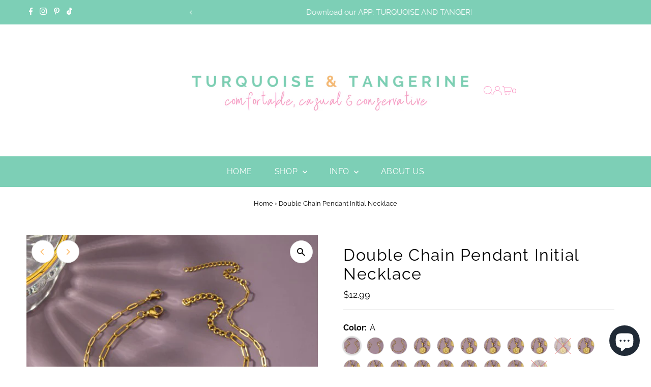

--- FILE ---
content_type: text/html; charset=utf-8
request_url: https://www.shopturquoiseandtangerine.com/products/double-chain-pendant-initial-necklace
body_size: 40510
content:
<!DOCTYPE html>
<html class="no-js" lang="en">
<head>
  <meta charset="utf-8" />
  <meta name="viewport" content="width=device-width,initial-scale=1">

  <!-- Establish early connection to external domains -->
  <link rel="preconnect" href="https://cdn.shopify.com" crossorigin>
  <link rel="preconnect" href="https://fonts.shopify.com" crossorigin>
  <link rel="preconnect" href="https://monorail-edge.shopifysvc.com">
  <link rel="preconnect" href="//ajax.googleapis.com" crossorigin /><!-- Preload onDomain stylesheets and script libraries -->
  <link rel="preload" href="//www.shopturquoiseandtangerine.com/cdn/shop/t/14/assets/stylesheet.css?v=20139694690883912571711553211" as="style">
  <link rel="preload" as="font" href="//www.shopturquoiseandtangerine.com/cdn/fonts/raleway/raleway_n4.2c76ddd103ff0f30b1230f13e160330ff8b2c68a.woff2" type="font/woff2" crossorigin>
  <link rel="preload" as="font" href="//www.shopturquoiseandtangerine.com/cdn/fonts/raleway/raleway_n4.2c76ddd103ff0f30b1230f13e160330ff8b2c68a.woff2" type="font/woff2" crossorigin>
  <link rel="preload" as="font" href="//www.shopturquoiseandtangerine.com/cdn/fonts/raleway/raleway_n4.2c76ddd103ff0f30b1230f13e160330ff8b2c68a.woff2" type="font/woff2" crossorigin>
  <link rel="preload" href="//www.shopturquoiseandtangerine.com/cdn/shop/t/14/assets/eventemitter3.min.js?v=27939738353326123541704342431" as="script">
  <link rel="preload" href="//www.shopturquoiseandtangerine.com/cdn/shop/t/14/assets/vendor-video.js?v=112486824910932804751704342431" as="script">
  <link rel="preload" href="//www.shopturquoiseandtangerine.com/cdn/shop/t/14/assets/theme.js?v=16651114122012630991711553210" as="script">

  
  <link rel="canonical" href="https://www.shopturquoiseandtangerine.com/products/double-chain-pendant-initial-necklace" />

  <title>Double Chain Pendant Initial Necklace &ndash; Turquoise &amp; Tangerine</title>
  <meta name="description" content="Our new Double Chain Pendant Initial Necklace features two chains and a double sided hexagon initial pendant. 1. 16&quot; paper clip chain necklace2. 18&quot; paper clip chain with hexagon initial pendantFront side is the initial and back side is a heart.size: 16-18&quot; + 3&quot; extender This item is ready to ship." />

  
 <script type="application/ld+json">
   {
     "@context": "https://schema.org",
     "@type": "Product",
     "id": "double-chain-pendant-initial-necklace",
     "url": "https:\/\/www.shopturquoiseandtangerine.com\/products\/double-chain-pendant-initial-necklace",
     "image": "\/\/www.shopturquoiseandtangerine.com\/cdn\/shop\/files\/FullSizeRender_6663d2a2-bb1c-4c4e-b008-39a81a4fcf22.jpg?v=1706365020\u0026width=1024",
     "name": "Double Chain Pendant Initial Necklace",
      "brand": {
        "@type": "Brand",
        "name": "LA3accessories"
      },
     "description": "Our new Double Chain Pendant Initial Necklace features two chains and a double sided hexagon initial pendant. 1. 16\" paper clip chain necklace2. 18\" paper clip chain with hexagon initial pendantFront side is the initial and back side is a heart.size: 16-18\" + 3\" extender\nThis item is ready to ship.","sku": "2000001785501","offers": [
        
        {
           "@type": "Offer",
           "price": "12.99",
           "priceCurrency": "USD",
           "availability": "http://schema.org/InStock",
           "priceValidUntil": "2030-01-01",
           "url": "\/products\/double-chain-pendant-initial-necklace"
         },
       
        {
           "@type": "Offer",
           "price": "12.99",
           "priceCurrency": "USD",
           "availability": "http://schema.org/InStock",
           "priceValidUntil": "2030-01-01",
           "url": "\/products\/double-chain-pendant-initial-necklace"
         },
       
        {
           "@type": "Offer",
           "price": "12.99",
           "priceCurrency": "USD",
           "availability": "http://schema.org/InStock",
           "priceValidUntil": "2030-01-01",
           "url": "\/products\/double-chain-pendant-initial-necklace"
         },
       
        {
           "@type": "Offer",
           "price": "12.99",
           "priceCurrency": "USD",
           "availability": "http://schema.org/InStock",
           "priceValidUntil": "2030-01-01",
           "url": "\/products\/double-chain-pendant-initial-necklace"
         },
       
        {
           "@type": "Offer",
           "price": "12.99",
           "priceCurrency": "USD",
           "availability": "http://schema.org/InStock",
           "priceValidUntil": "2030-01-01",
           "url": "\/products\/double-chain-pendant-initial-necklace"
         },
       
        {
           "@type": "Offer",
           "price": "12.99",
           "priceCurrency": "USD",
           "availability": "http://schema.org/InStock",
           "priceValidUntil": "2030-01-01",
           "url": "\/products\/double-chain-pendant-initial-necklace"
         },
       
        {
           "@type": "Offer",
           "price": "12.99",
           "priceCurrency": "USD",
           "availability": "http://schema.org/InStock",
           "priceValidUntil": "2030-01-01",
           "url": "\/products\/double-chain-pendant-initial-necklace"
         },
       
        {
           "@type": "Offer",
           "price": "12.99",
           "priceCurrency": "USD",
           "availability": "http://schema.org/InStock",
           "priceValidUntil": "2030-01-01",
           "url": "\/products\/double-chain-pendant-initial-necklace"
         },
       
        {
           "@type": "Offer",
           "price": "12.99",
           "priceCurrency": "USD",
           "availability": "http://schema.org/InStock",
           "priceValidUntil": "2030-01-01",
           "url": "\/products\/double-chain-pendant-initial-necklace"
         },
       
        {
           "@type": "Offer",
           "price": "12.99",
           "priceCurrency": "USD",
           "availability": "http://schema.org/InStock",
           "priceValidUntil": "2030-01-01",
           "url": "\/products\/double-chain-pendant-initial-necklace"
         },
       
        {
           "@type": "Offer",
           "price": "12.99",
           "priceCurrency": "USD",
           "availability": "http://schema.org/InStock",
           "priceValidUntil": "2030-01-01",
           "url": "\/products\/double-chain-pendant-initial-necklace"
         },
       
        {
           "@type": "Offer",
           "price": "12.99",
           "priceCurrency": "USD",
           "availability": "http://schema.org/InStock",
           "priceValidUntil": "2030-01-01",
           "url": "\/products\/double-chain-pendant-initial-necklace"
         },
       
        {
           "@type": "Offer",
           "price": "12.99",
           "priceCurrency": "USD",
           "availability": "http://schema.org/InStock",
           "priceValidUntil": "2030-01-01",
           "url": "\/products\/double-chain-pendant-initial-necklace"
         },
       
        {
           "@type": "Offer",
           "price": "12.99",
           "priceCurrency": "USD",
           "availability": "http://schema.org/InStock",
           "priceValidUntil": "2030-01-01",
           "url": "\/products\/double-chain-pendant-initial-necklace"
         },
       
        {
           "@type": "Offer",
           "price": "12.99",
           "priceCurrency": "USD",
           "availability": "http://schema.org/InStock",
           "priceValidUntil": "2030-01-01",
           "url": "\/products\/double-chain-pendant-initial-necklace"
         },
       
        {
           "@type": "Offer",
           "price": "12.99",
           "priceCurrency": "USD",
           "availability": "http://schema.org/InStock",
           "priceValidUntil": "2030-01-01",
           "url": "\/products\/double-chain-pendant-initial-necklace"
         },
       
        {
           "@type": "Offer",
           "price": "12.99",
           "priceCurrency": "USD",
           "availability": "http://schema.org/InStock",
           "priceValidUntil": "2030-01-01",
           "url": "\/products\/double-chain-pendant-initial-necklace"
         },
       
        {
           "@type": "Offer",
           "price": "12.99",
           "priceCurrency": "USD",
           "availability": "http://schema.org/InStock",
           "priceValidUntil": "2030-01-01",
           "url": "\/products\/double-chain-pendant-initial-necklace"
         },
       
        {
           "@type": "Offer",
           "price": "12.99",
           "priceCurrency": "USD",
           "availability": "http://schema.org/InStock",
           "priceValidUntil": "2030-01-01",
           "url": "\/products\/double-chain-pendant-initial-necklace"
         },
       
        {
           "@type": "Offer",
           "price": "12.99",
           "priceCurrency": "USD",
           "availability": "http://schema.org/InStock",
           "priceValidUntil": "2030-01-01",
           "url": "\/products\/double-chain-pendant-initial-necklace"
         }
       
     ]}
 </script>


  
<meta property="og:image" content="http://www.shopturquoiseandtangerine.com/cdn/shop/files/FullSizeRender_6663d2a2-bb1c-4c4e-b008-39a81a4fcf22.jpg?v=1706365020&width=1024">
  <meta property="og:image:secure_url" content="https://www.shopturquoiseandtangerine.com/cdn/shop/files/FullSizeRender_6663d2a2-bb1c-4c4e-b008-39a81a4fcf22.jpg?v=1706365020&width=1024">
  <meta property="og:image:width" content="2708">
  <meta property="og:image:height" content="3611">
<meta property="og:site_name" content="Turquoise &amp; Tangerine">



<meta name="twitter:card" content="summary">


<meta name="twitter:site" content="@">


<meta name="twitter:title" content="Double Chain Pendant Initial Necklace">
<meta name="twitter:description" content="Our new Double Chain Pendant Initial Necklace features two chains and a double sided hexagon initial pendant. 1. 16&quot; paper clip chain necklace2. 18&quot; paper clip chain with hexagon initial pendantFront ">
<meta name="twitter:image" content="https://www.shopturquoiseandtangerine.com/cdn/shop/files/FullSizeRender_6663d2a2-bb1c-4c4e-b008-39a81a4fcf22.jpg?v=1706365020&width=1024">
<meta name="twitter:image:width" content="480">
<meta name="twitter:image:height" content="480">


  <style data-shopify>
:root {
    --main-family: Raleway, sans-serif;
    --main-weight: 400;
    --main-style: normal;
    --main-spacing: 0em;
    --nav-family: Raleway, sans-serif;
    --nav-weight: 400;
    --nav-style: normal;
    --nav-spacing: 0.025em;
    --heading-family: Raleway, sans-serif;
    --heading-weight: 400;
    --heading-style: normal;
    --heading-spacing: 0.050em;
    --font-size: 16px;
    --font-size-sm: 10px;
    --nav-size: 16px;
    --h1-size: 32px;
    --h2-size: 25px;
    --h3-size: 19px;
    --header-wrapper-background: #ffffff;
    --background: #ffffff;
    --header-link-color: #fa96c3;
    --announcement-background: #7dcfb6;
    --announcement-text: #ffffff;
    --header-icons: #ffffff;
    --header-icons-hover: #ffffff;
    --text-color: #000000;
    --link-color: #000000;
    --sale-color: #fec074;
    --dotted-color: #cccccc;
    --button-color: #fa96c3;
    --button-hover: #fa96c3;
    --button-text: #ffffff;
    --secondary-button-color: #7dcfb6;
    --secondary-button-hover: #fa96c3;
    --secondary-button-text: #ffffff;
    --direction-color: #fec074;
    --direction-background: #ffffff;
    --direction-hover: #e7e7e7;
    --footer-background: #7dcfb6;
    --footer-text: #ffffff;
    --footer-icons-color: #ffffff;
    --footer-input: #ffffff;
    --footer-input-text: #000000;
    --footer-button: #000000;
    --footer-button-text: #ffffff;
    --nav-color: #ffffff;
    --nav-hover-color: rgba(0,0,0,0);
    --nav-background-color: #7dcfb6;
    --nav-hover-link-color: #ffffff;
    --nav-border-color: rgba(0,0,0,0);
    --dropdown-background-color: #ffffff;
    --dropdown-link-color: #7dcfb6;
    --dropdown-link-hover-color: #ffffff;
    --dropdown-min-width: 220px;
    --free-shipping-bg: #7dcfb6;
    --free-shipping-text: #ffffff;
    --error-color: #fec074;
    --error-color-light: #ffffff;
    --swatch-height: 40px;
    --swatch-width: 44px;
    --tool-tip-width: -20;
    --icon-border-color: #e6e6e6;
    --select-arrow-bg: url(//www.shopturquoiseandtangerine.com/cdn/shop/t/14/assets/select-arrow.png?v=112595941721225094991704342432);
    --keyboard-focus-color: #f3f3f3;
    --keyboard-focus-border-style: dotted;
    --keyboard-focus-border-weight: 1;
    --price-unit-price: #999999;
    --color-filter-size: 24px;
    --color-body-text: var(--text-color);
    --color-body: var(--background);
    --color-bg: var(--background);
    --section-margins: 40px;

    --star-active: rgb(0, 0, 0);
    --star-inactive: rgb(204, 204, 204);
    --age-text-color: #262b2c;
    --age-bg-color: #faf4e8;

    
      --button-corners: 3px;
    

    --section-background: #ffffff;

  }
  @media (max-width: 740px) {
    :root {
      --font-size: calc(16px - (16px * 0.15));
      --nav-size: calc(16px - (16px * 0.15));
      --h1-size: calc(32px - (32px * 0.15));
      --h2-size: calc(25px - (25px * 0.15));
      --h3-size: calc(19px - (19px * 0.15));
    }
  }
</style>


  <link rel="stylesheet" href="//www.shopturquoiseandtangerine.com/cdn/shop/t/14/assets/stylesheet.css?v=20139694690883912571711553211" type="text/css">

  <style>
  @font-face {
  font-family: Raleway;
  font-weight: 400;
  font-style: normal;
  font-display: swap;
  src: url("//www.shopturquoiseandtangerine.com/cdn/fonts/raleway/raleway_n4.2c76ddd103ff0f30b1230f13e160330ff8b2c68a.woff2") format("woff2"),
       url("//www.shopturquoiseandtangerine.com/cdn/fonts/raleway/raleway_n4.c057757dddc39994ad5d9c9f58e7c2c2a72359a9.woff") format("woff");
}

  @font-face {
  font-family: Raleway;
  font-weight: 400;
  font-style: normal;
  font-display: swap;
  src: url("//www.shopturquoiseandtangerine.com/cdn/fonts/raleway/raleway_n4.2c76ddd103ff0f30b1230f13e160330ff8b2c68a.woff2") format("woff2"),
       url("//www.shopturquoiseandtangerine.com/cdn/fonts/raleway/raleway_n4.c057757dddc39994ad5d9c9f58e7c2c2a72359a9.woff") format("woff");
}

  @font-face {
  font-family: Raleway;
  font-weight: 400;
  font-style: normal;
  font-display: swap;
  src: url("//www.shopturquoiseandtangerine.com/cdn/fonts/raleway/raleway_n4.2c76ddd103ff0f30b1230f13e160330ff8b2c68a.woff2") format("woff2"),
       url("//www.shopturquoiseandtangerine.com/cdn/fonts/raleway/raleway_n4.c057757dddc39994ad5d9c9f58e7c2c2a72359a9.woff") format("woff");
}

  @font-face {
  font-family: Raleway;
  font-weight: 700;
  font-style: normal;
  font-display: swap;
  src: url("//www.shopturquoiseandtangerine.com/cdn/fonts/raleway/raleway_n7.740cf9e1e4566800071db82eeca3cca45f43ba63.woff2") format("woff2"),
       url("//www.shopturquoiseandtangerine.com/cdn/fonts/raleway/raleway_n7.84943791ecde186400af8db54cf3b5b5e5049a8f.woff") format("woff");
}

  @font-face {
  font-family: Raleway;
  font-weight: 400;
  font-style: italic;
  font-display: swap;
  src: url("//www.shopturquoiseandtangerine.com/cdn/fonts/raleway/raleway_i4.aaa73a72f55a5e60da3e9a082717e1ed8f22f0a2.woff2") format("woff2"),
       url("//www.shopturquoiseandtangerine.com/cdn/fonts/raleway/raleway_i4.650670cc243082f8988ecc5576b6d613cfd5a8ee.woff") format("woff");
}

  @font-face {
  font-family: Raleway;
  font-weight: 700;
  font-style: italic;
  font-display: swap;
  src: url("//www.shopturquoiseandtangerine.com/cdn/fonts/raleway/raleway_i7.6d68e3c55f3382a6b4f1173686f538d89ce56dbc.woff2") format("woff2"),
       url("//www.shopturquoiseandtangerine.com/cdn/fonts/raleway/raleway_i7.ed82a5a5951418ec5b6b0a5010cb65216574b2bd.woff") format("woff");
}

  </style>

  <script>window.performance && window.performance.mark && window.performance.mark('shopify.content_for_header.start');</script><meta id="shopify-digital-wallet" name="shopify-digital-wallet" content="/16696137/digital_wallets/dialog">
<meta name="shopify-checkout-api-token" content="0502c56b9d24b1f9160927831ff7615c">
<link rel="alternate" type="application/json+oembed" href="https://www.shopturquoiseandtangerine.com/products/double-chain-pendant-initial-necklace.oembed">
<script async="async" src="/checkouts/internal/preloads.js?locale=en-US"></script>
<link rel="preconnect" href="https://shop.app" crossorigin="anonymous">
<script async="async" src="https://shop.app/checkouts/internal/preloads.js?locale=en-US&shop_id=16696137" crossorigin="anonymous"></script>
<script id="apple-pay-shop-capabilities" type="application/json">{"shopId":16696137,"countryCode":"US","currencyCode":"USD","merchantCapabilities":["supports3DS"],"merchantId":"gid:\/\/shopify\/Shop\/16696137","merchantName":"Turquoise \u0026 Tangerine","requiredBillingContactFields":["postalAddress","email","phone"],"requiredShippingContactFields":["postalAddress","email","phone"],"shippingType":"shipping","supportedNetworks":["visa","masterCard","amex","discover","elo","jcb"],"total":{"type":"pending","label":"Turquoise \u0026 Tangerine","amount":"1.00"},"shopifyPaymentsEnabled":true,"supportsSubscriptions":true}</script>
<script id="shopify-features" type="application/json">{"accessToken":"0502c56b9d24b1f9160927831ff7615c","betas":["rich-media-storefront-analytics"],"domain":"www.shopturquoiseandtangerine.com","predictiveSearch":true,"shopId":16696137,"locale":"en"}</script>
<script>var Shopify = Shopify || {};
Shopify.shop = "shop-turquoise-tangerine.myshopify.com";
Shopify.locale = "en";
Shopify.currency = {"active":"USD","rate":"1.0"};
Shopify.country = "US";
Shopify.theme = {"name":"Updated copy of Testament","id":139284021494,"schema_name":"Testament","schema_version":"12.3.1","theme_store_id":623,"role":"main"};
Shopify.theme.handle = "null";
Shopify.theme.style = {"id":null,"handle":null};
Shopify.cdnHost = "www.shopturquoiseandtangerine.com/cdn";
Shopify.routes = Shopify.routes || {};
Shopify.routes.root = "/";</script>
<script type="module">!function(o){(o.Shopify=o.Shopify||{}).modules=!0}(window);</script>
<script>!function(o){function n(){var o=[];function n(){o.push(Array.prototype.slice.apply(arguments))}return n.q=o,n}var t=o.Shopify=o.Shopify||{};t.loadFeatures=n(),t.autoloadFeatures=n()}(window);</script>
<script>
  window.ShopifyPay = window.ShopifyPay || {};
  window.ShopifyPay.apiHost = "shop.app\/pay";
  window.ShopifyPay.redirectState = null;
</script>
<script id="shop-js-analytics" type="application/json">{"pageType":"product"}</script>
<script defer="defer" async type="module" src="//www.shopturquoiseandtangerine.com/cdn/shopifycloud/shop-js/modules/v2/client.init-shop-cart-sync_BdyHc3Nr.en.esm.js"></script>
<script defer="defer" async type="module" src="//www.shopturquoiseandtangerine.com/cdn/shopifycloud/shop-js/modules/v2/chunk.common_Daul8nwZ.esm.js"></script>
<script type="module">
  await import("//www.shopturquoiseandtangerine.com/cdn/shopifycloud/shop-js/modules/v2/client.init-shop-cart-sync_BdyHc3Nr.en.esm.js");
await import("//www.shopturquoiseandtangerine.com/cdn/shopifycloud/shop-js/modules/v2/chunk.common_Daul8nwZ.esm.js");

  window.Shopify.SignInWithShop?.initShopCartSync?.({"fedCMEnabled":true,"windoidEnabled":true});

</script>
<script defer="defer" async type="module" src="//www.shopturquoiseandtangerine.com/cdn/shopifycloud/shop-js/modules/v2/client.payment-terms_MV4M3zvL.en.esm.js"></script>
<script defer="defer" async type="module" src="//www.shopturquoiseandtangerine.com/cdn/shopifycloud/shop-js/modules/v2/chunk.common_Daul8nwZ.esm.js"></script>
<script defer="defer" async type="module" src="//www.shopturquoiseandtangerine.com/cdn/shopifycloud/shop-js/modules/v2/chunk.modal_CQq8HTM6.esm.js"></script>
<script type="module">
  await import("//www.shopturquoiseandtangerine.com/cdn/shopifycloud/shop-js/modules/v2/client.payment-terms_MV4M3zvL.en.esm.js");
await import("//www.shopturquoiseandtangerine.com/cdn/shopifycloud/shop-js/modules/v2/chunk.common_Daul8nwZ.esm.js");
await import("//www.shopturquoiseandtangerine.com/cdn/shopifycloud/shop-js/modules/v2/chunk.modal_CQq8HTM6.esm.js");

  
</script>
<script>
  window.Shopify = window.Shopify || {};
  if (!window.Shopify.featureAssets) window.Shopify.featureAssets = {};
  window.Shopify.featureAssets['shop-js'] = {"shop-cart-sync":["modules/v2/client.shop-cart-sync_QYOiDySF.en.esm.js","modules/v2/chunk.common_Daul8nwZ.esm.js"],"init-fed-cm":["modules/v2/client.init-fed-cm_DchLp9rc.en.esm.js","modules/v2/chunk.common_Daul8nwZ.esm.js"],"shop-button":["modules/v2/client.shop-button_OV7bAJc5.en.esm.js","modules/v2/chunk.common_Daul8nwZ.esm.js"],"init-windoid":["modules/v2/client.init-windoid_DwxFKQ8e.en.esm.js","modules/v2/chunk.common_Daul8nwZ.esm.js"],"shop-cash-offers":["modules/v2/client.shop-cash-offers_DWtL6Bq3.en.esm.js","modules/v2/chunk.common_Daul8nwZ.esm.js","modules/v2/chunk.modal_CQq8HTM6.esm.js"],"shop-toast-manager":["modules/v2/client.shop-toast-manager_CX9r1SjA.en.esm.js","modules/v2/chunk.common_Daul8nwZ.esm.js"],"init-shop-email-lookup-coordinator":["modules/v2/client.init-shop-email-lookup-coordinator_UhKnw74l.en.esm.js","modules/v2/chunk.common_Daul8nwZ.esm.js"],"pay-button":["modules/v2/client.pay-button_DzxNnLDY.en.esm.js","modules/v2/chunk.common_Daul8nwZ.esm.js"],"avatar":["modules/v2/client.avatar_BTnouDA3.en.esm.js"],"init-shop-cart-sync":["modules/v2/client.init-shop-cart-sync_BdyHc3Nr.en.esm.js","modules/v2/chunk.common_Daul8nwZ.esm.js"],"shop-login-button":["modules/v2/client.shop-login-button_D8B466_1.en.esm.js","modules/v2/chunk.common_Daul8nwZ.esm.js","modules/v2/chunk.modal_CQq8HTM6.esm.js"],"init-customer-accounts-sign-up":["modules/v2/client.init-customer-accounts-sign-up_C8fpPm4i.en.esm.js","modules/v2/client.shop-login-button_D8B466_1.en.esm.js","modules/v2/chunk.common_Daul8nwZ.esm.js","modules/v2/chunk.modal_CQq8HTM6.esm.js"],"init-shop-for-new-customer-accounts":["modules/v2/client.init-shop-for-new-customer-accounts_CVTO0Ztu.en.esm.js","modules/v2/client.shop-login-button_D8B466_1.en.esm.js","modules/v2/chunk.common_Daul8nwZ.esm.js","modules/v2/chunk.modal_CQq8HTM6.esm.js"],"init-customer-accounts":["modules/v2/client.init-customer-accounts_dRgKMfrE.en.esm.js","modules/v2/client.shop-login-button_D8B466_1.en.esm.js","modules/v2/chunk.common_Daul8nwZ.esm.js","modules/v2/chunk.modal_CQq8HTM6.esm.js"],"shop-follow-button":["modules/v2/client.shop-follow-button_CkZpjEct.en.esm.js","modules/v2/chunk.common_Daul8nwZ.esm.js","modules/v2/chunk.modal_CQq8HTM6.esm.js"],"lead-capture":["modules/v2/client.lead-capture_BntHBhfp.en.esm.js","modules/v2/chunk.common_Daul8nwZ.esm.js","modules/v2/chunk.modal_CQq8HTM6.esm.js"],"checkout-modal":["modules/v2/client.checkout-modal_CfxcYbTm.en.esm.js","modules/v2/chunk.common_Daul8nwZ.esm.js","modules/v2/chunk.modal_CQq8HTM6.esm.js"],"shop-login":["modules/v2/client.shop-login_Da4GZ2H6.en.esm.js","modules/v2/chunk.common_Daul8nwZ.esm.js","modules/v2/chunk.modal_CQq8HTM6.esm.js"],"payment-terms":["modules/v2/client.payment-terms_MV4M3zvL.en.esm.js","modules/v2/chunk.common_Daul8nwZ.esm.js","modules/v2/chunk.modal_CQq8HTM6.esm.js"]};
</script>
<script>(function() {
  var isLoaded = false;
  function asyncLoad() {
    if (isLoaded) return;
    isLoaded = true;
    var urls = ["\/\/d1liekpayvooaz.cloudfront.net\/apps\/customizery\/customizery.js?shop=shop-turquoise-tangerine.myshopify.com","https:\/\/dvbv96fvxd6o6.cloudfront.net\/assets\/js\/shopify.min.js?shop=shop-turquoise-tangerine.myshopify.com","https:\/\/cdn.shopify.com\/s\/files\/1\/1669\/6137\/t\/6\/assets\/Rh3iXxukjEGI7Lns.js?v=1606204883\u0026shopId=11769\u0026shop=shop-turquoise-tangerine.myshopify.com","https:\/\/cdn.shopify.com\/s\/files\/1\/1669\/6137\/t\/6\/assets\/Tdco1T4Oqsem1TpE.js?v=1606464065\u0026shopId=11769\u0026shop=shop-turquoise-tangerine.myshopify.com","https:\/\/shopify-widget.route.com\/shopify.widget.js?shop=shop-turquoise-tangerine.myshopify.com","https:\/\/sdk.postscript.io\/sdk-script-loader.bundle.js?shopId=11769\u0026shop=shop-turquoise-tangerine.myshopify.com"];
    for (var i = 0; i < urls.length; i++) {
      var s = document.createElement('script');
      s.type = 'text/javascript';
      s.async = true;
      s.src = urls[i];
      var x = document.getElementsByTagName('script')[0];
      x.parentNode.insertBefore(s, x);
    }
  };
  if(window.attachEvent) {
    window.attachEvent('onload', asyncLoad);
  } else {
    window.addEventListener('load', asyncLoad, false);
  }
})();</script>
<script id="__st">var __st={"a":16696137,"offset":-21600,"reqid":"0266a4ab-8af2-4c47-8dfd-173ce1394b45-1769014113","pageurl":"www.shopturquoiseandtangerine.com\/products\/double-chain-pendant-initial-necklace","u":"47ced353a816","p":"product","rtyp":"product","rid":8350750900470};</script>
<script>window.ShopifyPaypalV4VisibilityTracking = true;</script>
<script id="captcha-bootstrap">!function(){'use strict';const t='contact',e='account',n='new_comment',o=[[t,t],['blogs',n],['comments',n],[t,'customer']],c=[[e,'customer_login'],[e,'guest_login'],[e,'recover_customer_password'],[e,'create_customer']],r=t=>t.map((([t,e])=>`form[action*='/${t}']:not([data-nocaptcha='true']) input[name='form_type'][value='${e}']`)).join(','),a=t=>()=>t?[...document.querySelectorAll(t)].map((t=>t.form)):[];function s(){const t=[...o],e=r(t);return a(e)}const i='password',u='form_key',d=['recaptcha-v3-token','g-recaptcha-response','h-captcha-response',i],f=()=>{try{return window.sessionStorage}catch{return}},m='__shopify_v',_=t=>t.elements[u];function p(t,e,n=!1){try{const o=window.sessionStorage,c=JSON.parse(o.getItem(e)),{data:r}=function(t){const{data:e,action:n}=t;return t[m]||n?{data:e,action:n}:{data:t,action:n}}(c);for(const[e,n]of Object.entries(r))t.elements[e]&&(t.elements[e].value=n);n&&o.removeItem(e)}catch(o){console.error('form repopulation failed',{error:o})}}const l='form_type',E='cptcha';function T(t){t.dataset[E]=!0}const w=window,h=w.document,L='Shopify',v='ce_forms',y='captcha';let A=!1;((t,e)=>{const n=(g='f06e6c50-85a8-45c8-87d0-21a2b65856fe',I='https://cdn.shopify.com/shopifycloud/storefront-forms-hcaptcha/ce_storefront_forms_captcha_hcaptcha.v1.5.2.iife.js',D={infoText:'Protected by hCaptcha',privacyText:'Privacy',termsText:'Terms'},(t,e,n)=>{const o=w[L][v],c=o.bindForm;if(c)return c(t,g,e,D).then(n);var r;o.q.push([[t,g,e,D],n]),r=I,A||(h.body.append(Object.assign(h.createElement('script'),{id:'captcha-provider',async:!0,src:r})),A=!0)});var g,I,D;w[L]=w[L]||{},w[L][v]=w[L][v]||{},w[L][v].q=[],w[L][y]=w[L][y]||{},w[L][y].protect=function(t,e){n(t,void 0,e),T(t)},Object.freeze(w[L][y]),function(t,e,n,w,h,L){const[v,y,A,g]=function(t,e,n){const i=e?o:[],u=t?c:[],d=[...i,...u],f=r(d),m=r(i),_=r(d.filter((([t,e])=>n.includes(e))));return[a(f),a(m),a(_),s()]}(w,h,L),I=t=>{const e=t.target;return e instanceof HTMLFormElement?e:e&&e.form},D=t=>v().includes(t);t.addEventListener('submit',(t=>{const e=I(t);if(!e)return;const n=D(e)&&!e.dataset.hcaptchaBound&&!e.dataset.recaptchaBound,o=_(e),c=g().includes(e)&&(!o||!o.value);(n||c)&&t.preventDefault(),c&&!n&&(function(t){try{if(!f())return;!function(t){const e=f();if(!e)return;const n=_(t);if(!n)return;const o=n.value;o&&e.removeItem(o)}(t);const e=Array.from(Array(32),(()=>Math.random().toString(36)[2])).join('');!function(t,e){_(t)||t.append(Object.assign(document.createElement('input'),{type:'hidden',name:u})),t.elements[u].value=e}(t,e),function(t,e){const n=f();if(!n)return;const o=[...t.querySelectorAll(`input[type='${i}']`)].map((({name:t})=>t)),c=[...d,...o],r={};for(const[a,s]of new FormData(t).entries())c.includes(a)||(r[a]=s);n.setItem(e,JSON.stringify({[m]:1,action:t.action,data:r}))}(t,e)}catch(e){console.error('failed to persist form',e)}}(e),e.submit())}));const S=(t,e)=>{t&&!t.dataset[E]&&(n(t,e.some((e=>e===t))),T(t))};for(const o of['focusin','change'])t.addEventListener(o,(t=>{const e=I(t);D(e)&&S(e,y())}));const B=e.get('form_key'),M=e.get(l),P=B&&M;t.addEventListener('DOMContentLoaded',(()=>{const t=y();if(P)for(const e of t)e.elements[l].value===M&&p(e,B);[...new Set([...A(),...v().filter((t=>'true'===t.dataset.shopifyCaptcha))])].forEach((e=>S(e,t)))}))}(h,new URLSearchParams(w.location.search),n,t,e,['guest_login'])})(!0,!0)}();</script>
<script integrity="sha256-4kQ18oKyAcykRKYeNunJcIwy7WH5gtpwJnB7kiuLZ1E=" data-source-attribution="shopify.loadfeatures" defer="defer" src="//www.shopturquoiseandtangerine.com/cdn/shopifycloud/storefront/assets/storefront/load_feature-a0a9edcb.js" crossorigin="anonymous"></script>
<script crossorigin="anonymous" defer="defer" src="//www.shopturquoiseandtangerine.com/cdn/shopifycloud/storefront/assets/shopify_pay/storefront-65b4c6d7.js?v=20250812"></script>
<script data-source-attribution="shopify.dynamic_checkout.dynamic.init">var Shopify=Shopify||{};Shopify.PaymentButton=Shopify.PaymentButton||{isStorefrontPortableWallets:!0,init:function(){window.Shopify.PaymentButton.init=function(){};var t=document.createElement("script");t.src="https://www.shopturquoiseandtangerine.com/cdn/shopifycloud/portable-wallets/latest/portable-wallets.en.js",t.type="module",document.head.appendChild(t)}};
</script>
<script data-source-attribution="shopify.dynamic_checkout.buyer_consent">
  function portableWalletsHideBuyerConsent(e){var t=document.getElementById("shopify-buyer-consent"),n=document.getElementById("shopify-subscription-policy-button");t&&n&&(t.classList.add("hidden"),t.setAttribute("aria-hidden","true"),n.removeEventListener("click",e))}function portableWalletsShowBuyerConsent(e){var t=document.getElementById("shopify-buyer-consent"),n=document.getElementById("shopify-subscription-policy-button");t&&n&&(t.classList.remove("hidden"),t.removeAttribute("aria-hidden"),n.addEventListener("click",e))}window.Shopify?.PaymentButton&&(window.Shopify.PaymentButton.hideBuyerConsent=portableWalletsHideBuyerConsent,window.Shopify.PaymentButton.showBuyerConsent=portableWalletsShowBuyerConsent);
</script>
<script data-source-attribution="shopify.dynamic_checkout.cart.bootstrap">document.addEventListener("DOMContentLoaded",(function(){function t(){return document.querySelector("shopify-accelerated-checkout-cart, shopify-accelerated-checkout")}if(t())Shopify.PaymentButton.init();else{new MutationObserver((function(e,n){t()&&(Shopify.PaymentButton.init(),n.disconnect())})).observe(document.body,{childList:!0,subtree:!0})}}));
</script>
<link id="shopify-accelerated-checkout-styles" rel="stylesheet" media="screen" href="https://www.shopturquoiseandtangerine.com/cdn/shopifycloud/portable-wallets/latest/accelerated-checkout-backwards-compat.css" crossorigin="anonymous">
<style id="shopify-accelerated-checkout-cart">
        #shopify-buyer-consent {
  margin-top: 1em;
  display: inline-block;
  width: 100%;
}

#shopify-buyer-consent.hidden {
  display: none;
}

#shopify-subscription-policy-button {
  background: none;
  border: none;
  padding: 0;
  text-decoration: underline;
  font-size: inherit;
  cursor: pointer;
}

#shopify-subscription-policy-button::before {
  box-shadow: none;
}

      </style>

<script>window.performance && window.performance.mark && window.performance.mark('shopify.content_for_header.end');</script>

<!-- BEGIN app block: shopify://apps/klaviyo-email-marketing-sms/blocks/klaviyo-onsite-embed/2632fe16-c075-4321-a88b-50b567f42507 -->












  <script async src="https://static.klaviyo.com/onsite/js/HXRua6/klaviyo.js?company_id=HXRua6"></script>
  <script>!function(){if(!window.klaviyo){window._klOnsite=window._klOnsite||[];try{window.klaviyo=new Proxy({},{get:function(n,i){return"push"===i?function(){var n;(n=window._klOnsite).push.apply(n,arguments)}:function(){for(var n=arguments.length,o=new Array(n),w=0;w<n;w++)o[w]=arguments[w];var t="function"==typeof o[o.length-1]?o.pop():void 0,e=new Promise((function(n){window._klOnsite.push([i].concat(o,[function(i){t&&t(i),n(i)}]))}));return e}}})}catch(n){window.klaviyo=window.klaviyo||[],window.klaviyo.push=function(){var n;(n=window._klOnsite).push.apply(n,arguments)}}}}();</script>

  
    <script id="viewed_product">
      if (item == null) {
        var _learnq = _learnq || [];

        var MetafieldReviews = null
        var MetafieldYotpoRating = null
        var MetafieldYotpoCount = null
        var MetafieldLooxRating = null
        var MetafieldLooxCount = null
        var okendoProduct = null
        var okendoProductReviewCount = null
        var okendoProductReviewAverageValue = null
        try {
          // The following fields are used for Customer Hub recently viewed in order to add reviews.
          // This information is not part of __kla_viewed. Instead, it is part of __kla_viewed_reviewed_items
          MetafieldReviews = {};
          MetafieldYotpoRating = null
          MetafieldYotpoCount = null
          MetafieldLooxRating = null
          MetafieldLooxCount = null

          okendoProduct = null
          // If the okendo metafield is not legacy, it will error, which then requires the new json formatted data
          if (okendoProduct && 'error' in okendoProduct) {
            okendoProduct = null
          }
          okendoProductReviewCount = okendoProduct ? okendoProduct.reviewCount : null
          okendoProductReviewAverageValue = okendoProduct ? okendoProduct.reviewAverageValue : null
        } catch (error) {
          console.error('Error in Klaviyo onsite reviews tracking:', error);
        }

        var item = {
          Name: "Double Chain Pendant Initial Necklace",
          ProductID: 8350750900470,
          Categories: ["Accessories","Gifts","Large","Medium","Small","WEEKLY DEALS"],
          ImageURL: "https://www.shopturquoiseandtangerine.com/cdn/shop/files/FullSizeRender_6663d2a2-bb1c-4c4e-b008-39a81a4fcf22_grande.jpg?v=1706365020",
          URL: "https://www.shopturquoiseandtangerine.com/products/double-chain-pendant-initial-necklace",
          Brand: "LA3accessories",
          Price: "$12.99",
          Value: "12.99",
          CompareAtPrice: "$0.00"
        };
        _learnq.push(['track', 'Viewed Product', item]);
        _learnq.push(['trackViewedItem', {
          Title: item.Name,
          ItemId: item.ProductID,
          Categories: item.Categories,
          ImageUrl: item.ImageURL,
          Url: item.URL,
          Metadata: {
            Brand: item.Brand,
            Price: item.Price,
            Value: item.Value,
            CompareAtPrice: item.CompareAtPrice
          },
          metafields:{
            reviews: MetafieldReviews,
            yotpo:{
              rating: MetafieldYotpoRating,
              count: MetafieldYotpoCount,
            },
            loox:{
              rating: MetafieldLooxRating,
              count: MetafieldLooxCount,
            },
            okendo: {
              rating: okendoProductReviewAverageValue,
              count: okendoProductReviewCount,
            }
          }
        }]);
      }
    </script>
  




  <script>
    window.klaviyoReviewsProductDesignMode = false
  </script>







<!-- END app block --><script src="https://cdn.shopify.com/extensions/e8878072-2f6b-4e89-8082-94b04320908d/inbox-1254/assets/inbox-chat-loader.js" type="text/javascript" defer="defer"></script>
<script src="https://cdn.shopify.com/extensions/019bdd7a-c110-7969-8f1c-937dfc03ea8a/smile-io-272/assets/smile-loader.js" type="text/javascript" defer="defer"></script>
<link href="https://monorail-edge.shopifysvc.com" rel="dns-prefetch">
<script>(function(){if ("sendBeacon" in navigator && "performance" in window) {try {var session_token_from_headers = performance.getEntriesByType('navigation')[0].serverTiming.find(x => x.name == '_s').description;} catch {var session_token_from_headers = undefined;}var session_cookie_matches = document.cookie.match(/_shopify_s=([^;]*)/);var session_token_from_cookie = session_cookie_matches && session_cookie_matches.length === 2 ? session_cookie_matches[1] : "";var session_token = session_token_from_headers || session_token_from_cookie || "";function handle_abandonment_event(e) {var entries = performance.getEntries().filter(function(entry) {return /monorail-edge.shopifysvc.com/.test(entry.name);});if (!window.abandonment_tracked && entries.length === 0) {window.abandonment_tracked = true;var currentMs = Date.now();var navigation_start = performance.timing.navigationStart;var payload = {shop_id: 16696137,url: window.location.href,navigation_start,duration: currentMs - navigation_start,session_token,page_type: "product"};window.navigator.sendBeacon("https://monorail-edge.shopifysvc.com/v1/produce", JSON.stringify({schema_id: "online_store_buyer_site_abandonment/1.1",payload: payload,metadata: {event_created_at_ms: currentMs,event_sent_at_ms: currentMs}}));}}window.addEventListener('pagehide', handle_abandonment_event);}}());</script>
<script id="web-pixels-manager-setup">(function e(e,d,r,n,o){if(void 0===o&&(o={}),!Boolean(null===(a=null===(i=window.Shopify)||void 0===i?void 0:i.analytics)||void 0===a?void 0:a.replayQueue)){var i,a;window.Shopify=window.Shopify||{};var t=window.Shopify;t.analytics=t.analytics||{};var s=t.analytics;s.replayQueue=[],s.publish=function(e,d,r){return s.replayQueue.push([e,d,r]),!0};try{self.performance.mark("wpm:start")}catch(e){}var l=function(){var e={modern:/Edge?\/(1{2}[4-9]|1[2-9]\d|[2-9]\d{2}|\d{4,})\.\d+(\.\d+|)|Firefox\/(1{2}[4-9]|1[2-9]\d|[2-9]\d{2}|\d{4,})\.\d+(\.\d+|)|Chrom(ium|e)\/(9{2}|\d{3,})\.\d+(\.\d+|)|(Maci|X1{2}).+ Version\/(15\.\d+|(1[6-9]|[2-9]\d|\d{3,})\.\d+)([,.]\d+|)( \(\w+\)|)( Mobile\/\w+|) Safari\/|Chrome.+OPR\/(9{2}|\d{3,})\.\d+\.\d+|(CPU[ +]OS|iPhone[ +]OS|CPU[ +]iPhone|CPU IPhone OS|CPU iPad OS)[ +]+(15[._]\d+|(1[6-9]|[2-9]\d|\d{3,})[._]\d+)([._]\d+|)|Android:?[ /-](13[3-9]|1[4-9]\d|[2-9]\d{2}|\d{4,})(\.\d+|)(\.\d+|)|Android.+Firefox\/(13[5-9]|1[4-9]\d|[2-9]\d{2}|\d{4,})\.\d+(\.\d+|)|Android.+Chrom(ium|e)\/(13[3-9]|1[4-9]\d|[2-9]\d{2}|\d{4,})\.\d+(\.\d+|)|SamsungBrowser\/([2-9]\d|\d{3,})\.\d+/,legacy:/Edge?\/(1[6-9]|[2-9]\d|\d{3,})\.\d+(\.\d+|)|Firefox\/(5[4-9]|[6-9]\d|\d{3,})\.\d+(\.\d+|)|Chrom(ium|e)\/(5[1-9]|[6-9]\d|\d{3,})\.\d+(\.\d+|)([\d.]+$|.*Safari\/(?![\d.]+ Edge\/[\d.]+$))|(Maci|X1{2}).+ Version\/(10\.\d+|(1[1-9]|[2-9]\d|\d{3,})\.\d+)([,.]\d+|)( \(\w+\)|)( Mobile\/\w+|) Safari\/|Chrome.+OPR\/(3[89]|[4-9]\d|\d{3,})\.\d+\.\d+|(CPU[ +]OS|iPhone[ +]OS|CPU[ +]iPhone|CPU IPhone OS|CPU iPad OS)[ +]+(10[._]\d+|(1[1-9]|[2-9]\d|\d{3,})[._]\d+)([._]\d+|)|Android:?[ /-](13[3-9]|1[4-9]\d|[2-9]\d{2}|\d{4,})(\.\d+|)(\.\d+|)|Mobile Safari.+OPR\/([89]\d|\d{3,})\.\d+\.\d+|Android.+Firefox\/(13[5-9]|1[4-9]\d|[2-9]\d{2}|\d{4,})\.\d+(\.\d+|)|Android.+Chrom(ium|e)\/(13[3-9]|1[4-9]\d|[2-9]\d{2}|\d{4,})\.\d+(\.\d+|)|Android.+(UC? ?Browser|UCWEB|U3)[ /]?(15\.([5-9]|\d{2,})|(1[6-9]|[2-9]\d|\d{3,})\.\d+)\.\d+|SamsungBrowser\/(5\.\d+|([6-9]|\d{2,})\.\d+)|Android.+MQ{2}Browser\/(14(\.(9|\d{2,})|)|(1[5-9]|[2-9]\d|\d{3,})(\.\d+|))(\.\d+|)|K[Aa][Ii]OS\/(3\.\d+|([4-9]|\d{2,})\.\d+)(\.\d+|)/},d=e.modern,r=e.legacy,n=navigator.userAgent;return n.match(d)?"modern":n.match(r)?"legacy":"unknown"}(),u="modern"===l?"modern":"legacy",c=(null!=n?n:{modern:"",legacy:""})[u],f=function(e){return[e.baseUrl,"/wpm","/b",e.hashVersion,"modern"===e.buildTarget?"m":"l",".js"].join("")}({baseUrl:d,hashVersion:r,buildTarget:u}),m=function(e){var d=e.version,r=e.bundleTarget,n=e.surface,o=e.pageUrl,i=e.monorailEndpoint;return{emit:function(e){var a=e.status,t=e.errorMsg,s=(new Date).getTime(),l=JSON.stringify({metadata:{event_sent_at_ms:s},events:[{schema_id:"web_pixels_manager_load/3.1",payload:{version:d,bundle_target:r,page_url:o,status:a,surface:n,error_msg:t},metadata:{event_created_at_ms:s}}]});if(!i)return console&&console.warn&&console.warn("[Web Pixels Manager] No Monorail endpoint provided, skipping logging."),!1;try{return self.navigator.sendBeacon.bind(self.navigator)(i,l)}catch(e){}var u=new XMLHttpRequest;try{return u.open("POST",i,!0),u.setRequestHeader("Content-Type","text/plain"),u.send(l),!0}catch(e){return console&&console.warn&&console.warn("[Web Pixels Manager] Got an unhandled error while logging to Monorail."),!1}}}}({version:r,bundleTarget:l,surface:e.surface,pageUrl:self.location.href,monorailEndpoint:e.monorailEndpoint});try{o.browserTarget=l,function(e){var d=e.src,r=e.async,n=void 0===r||r,o=e.onload,i=e.onerror,a=e.sri,t=e.scriptDataAttributes,s=void 0===t?{}:t,l=document.createElement("script"),u=document.querySelector("head"),c=document.querySelector("body");if(l.async=n,l.src=d,a&&(l.integrity=a,l.crossOrigin="anonymous"),s)for(var f in s)if(Object.prototype.hasOwnProperty.call(s,f))try{l.dataset[f]=s[f]}catch(e){}if(o&&l.addEventListener("load",o),i&&l.addEventListener("error",i),u)u.appendChild(l);else{if(!c)throw new Error("Did not find a head or body element to append the script");c.appendChild(l)}}({src:f,async:!0,onload:function(){if(!function(){var e,d;return Boolean(null===(d=null===(e=window.Shopify)||void 0===e?void 0:e.analytics)||void 0===d?void 0:d.initialized)}()){var d=window.webPixelsManager.init(e)||void 0;if(d){var r=window.Shopify.analytics;r.replayQueue.forEach((function(e){var r=e[0],n=e[1],o=e[2];d.publishCustomEvent(r,n,o)})),r.replayQueue=[],r.publish=d.publishCustomEvent,r.visitor=d.visitor,r.initialized=!0}}},onerror:function(){return m.emit({status:"failed",errorMsg:"".concat(f," has failed to load")})},sri:function(e){var d=/^sha384-[A-Za-z0-9+/=]+$/;return"string"==typeof e&&d.test(e)}(c)?c:"",scriptDataAttributes:o}),m.emit({status:"loading"})}catch(e){m.emit({status:"failed",errorMsg:(null==e?void 0:e.message)||"Unknown error"})}}})({shopId: 16696137,storefrontBaseUrl: "https://www.shopturquoiseandtangerine.com",extensionsBaseUrl: "https://extensions.shopifycdn.com/cdn/shopifycloud/web-pixels-manager",monorailEndpoint: "https://monorail-edge.shopifysvc.com/unstable/produce_batch",surface: "storefront-renderer",enabledBetaFlags: ["2dca8a86"],webPixelsConfigList: [{"id":"1688731894","configuration":"{\"accountID\":\"HXRua6\",\"webPixelConfig\":\"eyJlbmFibGVBZGRlZFRvQ2FydEV2ZW50cyI6IHRydWV9\"}","eventPayloadVersion":"v1","runtimeContext":"STRICT","scriptVersion":"524f6c1ee37bacdca7657a665bdca589","type":"APP","apiClientId":123074,"privacyPurposes":["ANALYTICS","MARKETING"],"dataSharingAdjustments":{"protectedCustomerApprovalScopes":["read_customer_address","read_customer_email","read_customer_name","read_customer_personal_data","read_customer_phone"]}},{"id":"779944182","configuration":"{\"shopId\":\"11769\"}","eventPayloadVersion":"v1","runtimeContext":"STRICT","scriptVersion":"e57a43765e0d230c1bcb12178c1ff13f","type":"APP","apiClientId":2328352,"privacyPurposes":[],"dataSharingAdjustments":{"protectedCustomerApprovalScopes":["read_customer_address","read_customer_email","read_customer_name","read_customer_personal_data","read_customer_phone"]}},{"id":"179667190","configuration":"{\"pixel_id\":\"1860534020827994\",\"pixel_type\":\"facebook_pixel\",\"metaapp_system_user_token\":\"-\"}","eventPayloadVersion":"v1","runtimeContext":"OPEN","scriptVersion":"ca16bc87fe92b6042fbaa3acc2fbdaa6","type":"APP","apiClientId":2329312,"privacyPurposes":["ANALYTICS","MARKETING","SALE_OF_DATA"],"dataSharingAdjustments":{"protectedCustomerApprovalScopes":["read_customer_address","read_customer_email","read_customer_name","read_customer_personal_data","read_customer_phone"]}},{"id":"124584182","configuration":"{\"tagID\":\"2614369402550\"}","eventPayloadVersion":"v1","runtimeContext":"STRICT","scriptVersion":"18031546ee651571ed29edbe71a3550b","type":"APP","apiClientId":3009811,"privacyPurposes":["ANALYTICS","MARKETING","SALE_OF_DATA"],"dataSharingAdjustments":{"protectedCustomerApprovalScopes":["read_customer_address","read_customer_email","read_customer_name","read_customer_personal_data","read_customer_phone"]}},{"id":"70353142","eventPayloadVersion":"v1","runtimeContext":"LAX","scriptVersion":"1","type":"CUSTOM","privacyPurposes":["ANALYTICS"],"name":"Google Analytics tag (migrated)"},{"id":"shopify-app-pixel","configuration":"{}","eventPayloadVersion":"v1","runtimeContext":"STRICT","scriptVersion":"0450","apiClientId":"shopify-pixel","type":"APP","privacyPurposes":["ANALYTICS","MARKETING"]},{"id":"shopify-custom-pixel","eventPayloadVersion":"v1","runtimeContext":"LAX","scriptVersion":"0450","apiClientId":"shopify-pixel","type":"CUSTOM","privacyPurposes":["ANALYTICS","MARKETING"]}],isMerchantRequest: false,initData: {"shop":{"name":"Turquoise \u0026 Tangerine","paymentSettings":{"currencyCode":"USD"},"myshopifyDomain":"shop-turquoise-tangerine.myshopify.com","countryCode":"US","storefrontUrl":"https:\/\/www.shopturquoiseandtangerine.com"},"customer":null,"cart":null,"checkout":null,"productVariants":[{"price":{"amount":12.99,"currencyCode":"USD"},"product":{"title":"Double Chain Pendant Initial Necklace","vendor":"LA3accessories","id":"8350750900470","untranslatedTitle":"Double Chain Pendant Initial Necklace","url":"\/products\/double-chain-pendant-initial-necklace","type":""},"id":"45930413031670","image":{"src":"\/\/www.shopturquoiseandtangerine.com\/cdn\/shop\/files\/18888399_9e383104-383d-45a1-980d-2addf04665cb.jpg?v=1706365020"},"sku":"2000001785501","title":"A \/ one size","untranslatedTitle":"A \/ one size"},{"price":{"amount":12.99,"currencyCode":"USD"},"product":{"title":"Double Chain Pendant Initial Necklace","vendor":"LA3accessories","id":"8350750900470","untranslatedTitle":"Double Chain Pendant Initial Necklace","url":"\/products\/double-chain-pendant-initial-necklace","type":""},"id":"45930413064438","image":{"src":"\/\/www.shopturquoiseandtangerine.com\/cdn\/shop\/files\/18888399_f8d97940-83e0-4376-ac00-854d32d3c509.jpg?v=1706365020"},"sku":"2000001785502","title":"B \/ one size","untranslatedTitle":"B \/ one size"},{"price":{"amount":12.99,"currencyCode":"USD"},"product":{"title":"Double Chain Pendant Initial Necklace","vendor":"LA3accessories","id":"8350750900470","untranslatedTitle":"Double Chain Pendant Initial Necklace","url":"\/products\/double-chain-pendant-initial-necklace","type":""},"id":"45930413097206","image":{"src":"\/\/www.shopturquoiseandtangerine.com\/cdn\/shop\/files\/18888399_a5ae2d05-3b26-47cd-998c-5484a7066e0f.jpg?v=1706365020"},"sku":"2000001785503","title":"C \/ one size","untranslatedTitle":"C \/ one size"},{"price":{"amount":12.99,"currencyCode":"USD"},"product":{"title":"Double Chain Pendant Initial Necklace","vendor":"LA3accessories","id":"8350750900470","untranslatedTitle":"Double Chain Pendant Initial Necklace","url":"\/products\/double-chain-pendant-initial-necklace","type":""},"id":"45930413129974","image":{"src":"\/\/www.shopturquoiseandtangerine.com\/cdn\/shop\/files\/18888399_c7869d9f-892b-404b-a003-e960f1a9b29f.jpg?v=1706365020"},"sku":"2000001785504","title":"D \/ one size","untranslatedTitle":"D \/ one size"},{"price":{"amount":12.99,"currencyCode":"USD"},"product":{"title":"Double Chain Pendant Initial Necklace","vendor":"LA3accessories","id":"8350750900470","untranslatedTitle":"Double Chain Pendant Initial Necklace","url":"\/products\/double-chain-pendant-initial-necklace","type":""},"id":"45930413162742","image":{"src":"\/\/www.shopturquoiseandtangerine.com\/cdn\/shop\/files\/18888399_c7869d9f-892b-404b-a003-e960f1a9b29f.jpg?v=1706365020"},"sku":"2000001785505","title":"E \/ one size","untranslatedTitle":"E \/ one size"},{"price":{"amount":12.99,"currencyCode":"USD"},"product":{"title":"Double Chain Pendant Initial Necklace","vendor":"LA3accessories","id":"8350750900470","untranslatedTitle":"Double Chain Pendant Initial Necklace","url":"\/products\/double-chain-pendant-initial-necklace","type":""},"id":"45930413195510","image":{"src":"\/\/www.shopturquoiseandtangerine.com\/cdn\/shop\/files\/18888399_c7869d9f-892b-404b-a003-e960f1a9b29f.jpg?v=1706365020"},"sku":"2000001785506","title":"F \/ one size","untranslatedTitle":"F \/ one size"},{"price":{"amount":12.99,"currencyCode":"USD"},"product":{"title":"Double Chain Pendant Initial Necklace","vendor":"LA3accessories","id":"8350750900470","untranslatedTitle":"Double Chain Pendant Initial Necklace","url":"\/products\/double-chain-pendant-initial-necklace","type":""},"id":"45930413228278","image":{"src":"\/\/www.shopturquoiseandtangerine.com\/cdn\/shop\/files\/18888399_c7869d9f-892b-404b-a003-e960f1a9b29f.jpg?v=1706365020"},"sku":"2000001785507","title":"G \/ one size","untranslatedTitle":"G \/ one size"},{"price":{"amount":12.99,"currencyCode":"USD"},"product":{"title":"Double Chain Pendant Initial Necklace","vendor":"LA3accessories","id":"8350750900470","untranslatedTitle":"Double Chain Pendant Initial Necklace","url":"\/products\/double-chain-pendant-initial-necklace","type":""},"id":"45930413261046","image":{"src":"\/\/www.shopturquoiseandtangerine.com\/cdn\/shop\/files\/18888399_c7869d9f-892b-404b-a003-e960f1a9b29f.jpg?v=1706365020"},"sku":"2000001785508","title":"H \/ one size","untranslatedTitle":"H \/ one size"},{"price":{"amount":12.99,"currencyCode":"USD"},"product":{"title":"Double Chain Pendant Initial Necklace","vendor":"LA3accessories","id":"8350750900470","untranslatedTitle":"Double Chain Pendant Initial Necklace","url":"\/products\/double-chain-pendant-initial-necklace","type":""},"id":"45930413293814","image":{"src":"\/\/www.shopturquoiseandtangerine.com\/cdn\/shop\/files\/18888399_c7869d9f-892b-404b-a003-e960f1a9b29f.jpg?v=1706365020"},"sku":"2000001785509","title":"I \/ one size","untranslatedTitle":"I \/ one size"},{"price":{"amount":12.99,"currencyCode":"USD"},"product":{"title":"Double Chain Pendant Initial Necklace","vendor":"LA3accessories","id":"8350750900470","untranslatedTitle":"Double Chain Pendant Initial Necklace","url":"\/products\/double-chain-pendant-initial-necklace","type":""},"id":"45930413326582","image":{"src":"\/\/www.shopturquoiseandtangerine.com\/cdn\/shop\/files\/18888399_c7869d9f-892b-404b-a003-e960f1a9b29f.jpg?v=1706365020"},"sku":"2000001785510","title":"J \/ one size","untranslatedTitle":"J \/ one size"},{"price":{"amount":12.99,"currencyCode":"USD"},"product":{"title":"Double Chain Pendant Initial Necklace","vendor":"LA3accessories","id":"8350750900470","untranslatedTitle":"Double Chain Pendant Initial Necklace","url":"\/products\/double-chain-pendant-initial-necklace","type":""},"id":"45930413359350","image":{"src":"\/\/www.shopturquoiseandtangerine.com\/cdn\/shop\/files\/18888399_c7869d9f-892b-404b-a003-e960f1a9b29f.jpg?v=1706365020"},"sku":"2000001785511","title":"K \/ one size","untranslatedTitle":"K \/ one size"},{"price":{"amount":12.99,"currencyCode":"USD"},"product":{"title":"Double Chain Pendant Initial Necklace","vendor":"LA3accessories","id":"8350750900470","untranslatedTitle":"Double Chain Pendant Initial Necklace","url":"\/products\/double-chain-pendant-initial-necklace","type":""},"id":"45930413392118","image":{"src":"\/\/www.shopturquoiseandtangerine.com\/cdn\/shop\/files\/18888399_c7869d9f-892b-404b-a003-e960f1a9b29f.jpg?v=1706365020"},"sku":"2000001785512","title":"L \/ one size","untranslatedTitle":"L \/ one size"},{"price":{"amount":12.99,"currencyCode":"USD"},"product":{"title":"Double Chain Pendant Initial Necklace","vendor":"LA3accessories","id":"8350750900470","untranslatedTitle":"Double Chain Pendant Initial Necklace","url":"\/products\/double-chain-pendant-initial-necklace","type":""},"id":"45930413424886","image":{"src":"\/\/www.shopturquoiseandtangerine.com\/cdn\/shop\/files\/18888399_c7869d9f-892b-404b-a003-e960f1a9b29f.jpg?v=1706365020"},"sku":"2000001785513","title":"M \/ one size","untranslatedTitle":"M \/ one size"},{"price":{"amount":12.99,"currencyCode":"USD"},"product":{"title":"Double Chain Pendant Initial Necklace","vendor":"LA3accessories","id":"8350750900470","untranslatedTitle":"Double Chain Pendant Initial Necklace","url":"\/products\/double-chain-pendant-initial-necklace","type":""},"id":"45930413457654","image":{"src":"\/\/www.shopturquoiseandtangerine.com\/cdn\/shop\/files\/18888399_c7869d9f-892b-404b-a003-e960f1a9b29f.jpg?v=1706365020"},"sku":"2000001785514","title":"N \/ one size","untranslatedTitle":"N \/ one size"},{"price":{"amount":12.99,"currencyCode":"USD"},"product":{"title":"Double Chain Pendant Initial Necklace","vendor":"LA3accessories","id":"8350750900470","untranslatedTitle":"Double Chain Pendant Initial Necklace","url":"\/products\/double-chain-pendant-initial-necklace","type":""},"id":"45930413490422","image":{"src":"\/\/www.shopturquoiseandtangerine.com\/cdn\/shop\/files\/18888399_c7869d9f-892b-404b-a003-e960f1a9b29f.jpg?v=1706365020"},"sku":"2000001785515","title":"P \/ one size","untranslatedTitle":"P \/ one size"},{"price":{"amount":12.99,"currencyCode":"USD"},"product":{"title":"Double Chain Pendant Initial Necklace","vendor":"LA3accessories","id":"8350750900470","untranslatedTitle":"Double Chain Pendant Initial Necklace","url":"\/products\/double-chain-pendant-initial-necklace","type":""},"id":"45930413555958","image":{"src":"\/\/www.shopturquoiseandtangerine.com\/cdn\/shop\/files\/18888399_c7869d9f-892b-404b-a003-e960f1a9b29f.jpg?v=1706365020"},"sku":"2000001785516","title":"Q \/ one size","untranslatedTitle":"Q \/ one size"},{"price":{"amount":12.99,"currencyCode":"USD"},"product":{"title":"Double Chain Pendant Initial Necklace","vendor":"LA3accessories","id":"8350750900470","untranslatedTitle":"Double Chain Pendant Initial Necklace","url":"\/products\/double-chain-pendant-initial-necklace","type":""},"id":"45930413588726","image":{"src":"\/\/www.shopturquoiseandtangerine.com\/cdn\/shop\/files\/18888399_c7869d9f-892b-404b-a003-e960f1a9b29f.jpg?v=1706365020"},"sku":"2000001785517","title":"R \/ one size","untranslatedTitle":"R \/ one size"},{"price":{"amount":12.99,"currencyCode":"USD"},"product":{"title":"Double Chain Pendant Initial Necklace","vendor":"LA3accessories","id":"8350750900470","untranslatedTitle":"Double Chain Pendant Initial Necklace","url":"\/products\/double-chain-pendant-initial-necklace","type":""},"id":"45930413621494","image":{"src":"\/\/www.shopturquoiseandtangerine.com\/cdn\/shop\/files\/18888399_c7869d9f-892b-404b-a003-e960f1a9b29f.jpg?v=1706365020"},"sku":"2000001785518","title":"S \/ one size","untranslatedTitle":"S \/ one size"},{"price":{"amount":12.99,"currencyCode":"USD"},"product":{"title":"Double Chain Pendant Initial Necklace","vendor":"LA3accessories","id":"8350750900470","untranslatedTitle":"Double Chain Pendant Initial Necklace","url":"\/products\/double-chain-pendant-initial-necklace","type":""},"id":"45930413654262","image":{"src":"\/\/www.shopturquoiseandtangerine.com\/cdn\/shop\/files\/18888399_c7869d9f-892b-404b-a003-e960f1a9b29f.jpg?v=1706365020"},"sku":"2000001785519","title":"T \/ one size","untranslatedTitle":"T \/ one size"},{"price":{"amount":12.99,"currencyCode":"USD"},"product":{"title":"Double Chain Pendant Initial Necklace","vendor":"LA3accessories","id":"8350750900470","untranslatedTitle":"Double Chain Pendant Initial Necklace","url":"\/products\/double-chain-pendant-initial-necklace","type":""},"id":"45930413687030","image":{"src":"\/\/www.shopturquoiseandtangerine.com\/cdn\/shop\/files\/18888399_c7869d9f-892b-404b-a003-e960f1a9b29f.jpg?v=1706365020"},"sku":"2000001785520","title":"W \/ one size","untranslatedTitle":"W \/ one size"}],"purchasingCompany":null},},"https://www.shopturquoiseandtangerine.com/cdn","fcfee988w5aeb613cpc8e4bc33m6693e112",{"modern":"","legacy":""},{"shopId":"16696137","storefrontBaseUrl":"https:\/\/www.shopturquoiseandtangerine.com","extensionBaseUrl":"https:\/\/extensions.shopifycdn.com\/cdn\/shopifycloud\/web-pixels-manager","surface":"storefront-renderer","enabledBetaFlags":"[\"2dca8a86\"]","isMerchantRequest":"false","hashVersion":"fcfee988w5aeb613cpc8e4bc33m6693e112","publish":"custom","events":"[[\"page_viewed\",{}],[\"product_viewed\",{\"productVariant\":{\"price\":{\"amount\":12.99,\"currencyCode\":\"USD\"},\"product\":{\"title\":\"Double Chain Pendant Initial Necklace\",\"vendor\":\"LA3accessories\",\"id\":\"8350750900470\",\"untranslatedTitle\":\"Double Chain Pendant Initial Necklace\",\"url\":\"\/products\/double-chain-pendant-initial-necklace\",\"type\":\"\"},\"id\":\"45930413031670\",\"image\":{\"src\":\"\/\/www.shopturquoiseandtangerine.com\/cdn\/shop\/files\/18888399_9e383104-383d-45a1-980d-2addf04665cb.jpg?v=1706365020\"},\"sku\":\"2000001785501\",\"title\":\"A \/ one size\",\"untranslatedTitle\":\"A \/ one size\"}}]]"});</script><script>
  window.ShopifyAnalytics = window.ShopifyAnalytics || {};
  window.ShopifyAnalytics.meta = window.ShopifyAnalytics.meta || {};
  window.ShopifyAnalytics.meta.currency = 'USD';
  var meta = {"product":{"id":8350750900470,"gid":"gid:\/\/shopify\/Product\/8350750900470","vendor":"LA3accessories","type":"","handle":"double-chain-pendant-initial-necklace","variants":[{"id":45930413031670,"price":1299,"name":"Double Chain Pendant Initial Necklace - A \/ one size","public_title":"A \/ one size","sku":"2000001785501"},{"id":45930413064438,"price":1299,"name":"Double Chain Pendant Initial Necklace - B \/ one size","public_title":"B \/ one size","sku":"2000001785502"},{"id":45930413097206,"price":1299,"name":"Double Chain Pendant Initial Necklace - C \/ one size","public_title":"C \/ one size","sku":"2000001785503"},{"id":45930413129974,"price":1299,"name":"Double Chain Pendant Initial Necklace - D \/ one size","public_title":"D \/ one size","sku":"2000001785504"},{"id":45930413162742,"price":1299,"name":"Double Chain Pendant Initial Necklace - E \/ one size","public_title":"E \/ one size","sku":"2000001785505"},{"id":45930413195510,"price":1299,"name":"Double Chain Pendant Initial Necklace - F \/ one size","public_title":"F \/ one size","sku":"2000001785506"},{"id":45930413228278,"price":1299,"name":"Double Chain Pendant Initial Necklace - G \/ one size","public_title":"G \/ one size","sku":"2000001785507"},{"id":45930413261046,"price":1299,"name":"Double Chain Pendant Initial Necklace - H \/ one size","public_title":"H \/ one size","sku":"2000001785508"},{"id":45930413293814,"price":1299,"name":"Double Chain Pendant Initial Necklace - I \/ one size","public_title":"I \/ one size","sku":"2000001785509"},{"id":45930413326582,"price":1299,"name":"Double Chain Pendant Initial Necklace - J \/ one size","public_title":"J \/ one size","sku":"2000001785510"},{"id":45930413359350,"price":1299,"name":"Double Chain Pendant Initial Necklace - K \/ one size","public_title":"K \/ one size","sku":"2000001785511"},{"id":45930413392118,"price":1299,"name":"Double Chain Pendant Initial Necklace - L \/ one size","public_title":"L \/ one size","sku":"2000001785512"},{"id":45930413424886,"price":1299,"name":"Double Chain Pendant Initial Necklace - M \/ one size","public_title":"M \/ one size","sku":"2000001785513"},{"id":45930413457654,"price":1299,"name":"Double Chain Pendant Initial Necklace - N \/ one size","public_title":"N \/ one size","sku":"2000001785514"},{"id":45930413490422,"price":1299,"name":"Double Chain Pendant Initial Necklace - P \/ one size","public_title":"P \/ one size","sku":"2000001785515"},{"id":45930413555958,"price":1299,"name":"Double Chain Pendant Initial Necklace - Q \/ one size","public_title":"Q \/ one size","sku":"2000001785516"},{"id":45930413588726,"price":1299,"name":"Double Chain Pendant Initial Necklace - R \/ one size","public_title":"R \/ one size","sku":"2000001785517"},{"id":45930413621494,"price":1299,"name":"Double Chain Pendant Initial Necklace - S \/ one size","public_title":"S \/ one size","sku":"2000001785518"},{"id":45930413654262,"price":1299,"name":"Double Chain Pendant Initial Necklace - T \/ one size","public_title":"T \/ one size","sku":"2000001785519"},{"id":45930413687030,"price":1299,"name":"Double Chain Pendant Initial Necklace - W \/ one size","public_title":"W \/ one size","sku":"2000001785520"}],"remote":false},"page":{"pageType":"product","resourceType":"product","resourceId":8350750900470,"requestId":"0266a4ab-8af2-4c47-8dfd-173ce1394b45-1769014113"}};
  for (var attr in meta) {
    window.ShopifyAnalytics.meta[attr] = meta[attr];
  }
</script>
<script class="analytics">
  (function () {
    var customDocumentWrite = function(content) {
      var jquery = null;

      if (window.jQuery) {
        jquery = window.jQuery;
      } else if (window.Checkout && window.Checkout.$) {
        jquery = window.Checkout.$;
      }

      if (jquery) {
        jquery('body').append(content);
      }
    };

    var hasLoggedConversion = function(token) {
      if (token) {
        return document.cookie.indexOf('loggedConversion=' + token) !== -1;
      }
      return false;
    }

    var setCookieIfConversion = function(token) {
      if (token) {
        var twoMonthsFromNow = new Date(Date.now());
        twoMonthsFromNow.setMonth(twoMonthsFromNow.getMonth() + 2);

        document.cookie = 'loggedConversion=' + token + '; expires=' + twoMonthsFromNow;
      }
    }

    var trekkie = window.ShopifyAnalytics.lib = window.trekkie = window.trekkie || [];
    if (trekkie.integrations) {
      return;
    }
    trekkie.methods = [
      'identify',
      'page',
      'ready',
      'track',
      'trackForm',
      'trackLink'
    ];
    trekkie.factory = function(method) {
      return function() {
        var args = Array.prototype.slice.call(arguments);
        args.unshift(method);
        trekkie.push(args);
        return trekkie;
      };
    };
    for (var i = 0; i < trekkie.methods.length; i++) {
      var key = trekkie.methods[i];
      trekkie[key] = trekkie.factory(key);
    }
    trekkie.load = function(config) {
      trekkie.config = config || {};
      trekkie.config.initialDocumentCookie = document.cookie;
      var first = document.getElementsByTagName('script')[0];
      var script = document.createElement('script');
      script.type = 'text/javascript';
      script.onerror = function(e) {
        var scriptFallback = document.createElement('script');
        scriptFallback.type = 'text/javascript';
        scriptFallback.onerror = function(error) {
                var Monorail = {
      produce: function produce(monorailDomain, schemaId, payload) {
        var currentMs = new Date().getTime();
        var event = {
          schema_id: schemaId,
          payload: payload,
          metadata: {
            event_created_at_ms: currentMs,
            event_sent_at_ms: currentMs
          }
        };
        return Monorail.sendRequest("https://" + monorailDomain + "/v1/produce", JSON.stringify(event));
      },
      sendRequest: function sendRequest(endpointUrl, payload) {
        // Try the sendBeacon API
        if (window && window.navigator && typeof window.navigator.sendBeacon === 'function' && typeof window.Blob === 'function' && !Monorail.isIos12()) {
          var blobData = new window.Blob([payload], {
            type: 'text/plain'
          });

          if (window.navigator.sendBeacon(endpointUrl, blobData)) {
            return true;
          } // sendBeacon was not successful

        } // XHR beacon

        var xhr = new XMLHttpRequest();

        try {
          xhr.open('POST', endpointUrl);
          xhr.setRequestHeader('Content-Type', 'text/plain');
          xhr.send(payload);
        } catch (e) {
          console.log(e);
        }

        return false;
      },
      isIos12: function isIos12() {
        return window.navigator.userAgent.lastIndexOf('iPhone; CPU iPhone OS 12_') !== -1 || window.navigator.userAgent.lastIndexOf('iPad; CPU OS 12_') !== -1;
      }
    };
    Monorail.produce('monorail-edge.shopifysvc.com',
      'trekkie_storefront_load_errors/1.1',
      {shop_id: 16696137,
      theme_id: 139284021494,
      app_name: "storefront",
      context_url: window.location.href,
      source_url: "//www.shopturquoiseandtangerine.com/cdn/s/trekkie.storefront.cd680fe47e6c39ca5d5df5f0a32d569bc48c0f27.min.js"});

        };
        scriptFallback.async = true;
        scriptFallback.src = '//www.shopturquoiseandtangerine.com/cdn/s/trekkie.storefront.cd680fe47e6c39ca5d5df5f0a32d569bc48c0f27.min.js';
        first.parentNode.insertBefore(scriptFallback, first);
      };
      script.async = true;
      script.src = '//www.shopturquoiseandtangerine.com/cdn/s/trekkie.storefront.cd680fe47e6c39ca5d5df5f0a32d569bc48c0f27.min.js';
      first.parentNode.insertBefore(script, first);
    };
    trekkie.load(
      {"Trekkie":{"appName":"storefront","development":false,"defaultAttributes":{"shopId":16696137,"isMerchantRequest":null,"themeId":139284021494,"themeCityHash":"12823295074220469052","contentLanguage":"en","currency":"USD","eventMetadataId":"9393793f-3c9c-4b42-9961-fc1035389211"},"isServerSideCookieWritingEnabled":true,"monorailRegion":"shop_domain","enabledBetaFlags":["65f19447"]},"Session Attribution":{},"S2S":{"facebookCapiEnabled":true,"source":"trekkie-storefront-renderer","apiClientId":580111}}
    );

    var loaded = false;
    trekkie.ready(function() {
      if (loaded) return;
      loaded = true;

      window.ShopifyAnalytics.lib = window.trekkie;

      var originalDocumentWrite = document.write;
      document.write = customDocumentWrite;
      try { window.ShopifyAnalytics.merchantGoogleAnalytics.call(this); } catch(error) {};
      document.write = originalDocumentWrite;

      window.ShopifyAnalytics.lib.page(null,{"pageType":"product","resourceType":"product","resourceId":8350750900470,"requestId":"0266a4ab-8af2-4c47-8dfd-173ce1394b45-1769014113","shopifyEmitted":true});

      var match = window.location.pathname.match(/checkouts\/(.+)\/(thank_you|post_purchase)/)
      var token = match? match[1]: undefined;
      if (!hasLoggedConversion(token)) {
        setCookieIfConversion(token);
        window.ShopifyAnalytics.lib.track("Viewed Product",{"currency":"USD","variantId":45930413031670,"productId":8350750900470,"productGid":"gid:\/\/shopify\/Product\/8350750900470","name":"Double Chain Pendant Initial Necklace - A \/ one size","price":"12.99","sku":"2000001785501","brand":"LA3accessories","variant":"A \/ one size","category":"","nonInteraction":true,"remote":false},undefined,undefined,{"shopifyEmitted":true});
      window.ShopifyAnalytics.lib.track("monorail:\/\/trekkie_storefront_viewed_product\/1.1",{"currency":"USD","variantId":45930413031670,"productId":8350750900470,"productGid":"gid:\/\/shopify\/Product\/8350750900470","name":"Double Chain Pendant Initial Necklace - A \/ one size","price":"12.99","sku":"2000001785501","brand":"LA3accessories","variant":"A \/ one size","category":"","nonInteraction":true,"remote":false,"referer":"https:\/\/www.shopturquoiseandtangerine.com\/products\/double-chain-pendant-initial-necklace"});
      }
    });


        var eventsListenerScript = document.createElement('script');
        eventsListenerScript.async = true;
        eventsListenerScript.src = "//www.shopturquoiseandtangerine.com/cdn/shopifycloud/storefront/assets/shop_events_listener-3da45d37.js";
        document.getElementsByTagName('head')[0].appendChild(eventsListenerScript);

})();</script>
  <script>
  if (!window.ga || (window.ga && typeof window.ga !== 'function')) {
    window.ga = function ga() {
      (window.ga.q = window.ga.q || []).push(arguments);
      if (window.Shopify && window.Shopify.analytics && typeof window.Shopify.analytics.publish === 'function') {
        window.Shopify.analytics.publish("ga_stub_called", {}, {sendTo: "google_osp_migration"});
      }
      console.error("Shopify's Google Analytics stub called with:", Array.from(arguments), "\nSee https://help.shopify.com/manual/promoting-marketing/pixels/pixel-migration#google for more information.");
    };
    if (window.Shopify && window.Shopify.analytics && typeof window.Shopify.analytics.publish === 'function') {
      window.Shopify.analytics.publish("ga_stub_initialized", {}, {sendTo: "google_osp_migration"});
    }
  }
</script>
<script
  defer
  src="https://www.shopturquoiseandtangerine.com/cdn/shopifycloud/perf-kit/shopify-perf-kit-3.0.4.min.js"
  data-application="storefront-renderer"
  data-shop-id="16696137"
  data-render-region="gcp-us-central1"
  data-page-type="product"
  data-theme-instance-id="139284021494"
  data-theme-name="Testament"
  data-theme-version="12.3.1"
  data-monorail-region="shop_domain"
  data-resource-timing-sampling-rate="10"
  data-shs="true"
  data-shs-beacon="true"
  data-shs-export-with-fetch="true"
  data-shs-logs-sample-rate="1"
  data-shs-beacon-endpoint="https://www.shopturquoiseandtangerine.com/api/collect"
></script>
</head>
<body class="gridlock template-product product js-slideout-toggle-wrapper js-modal-toggle-wrapper product-variant-type--swatches theme-image-effect theme-buttons-curved  ">
  <a class="skip-link button visually-hidden" href="#main-content">Skip to content</a>
  
  <div class="js-slideout-overlay site-overlay"></div>
  <div class="js-modal-overlay site-overlay"></div>

  <aside class="slideout slideout__drawer-left" data-wau-slideout="mobile-navigation" id="slideout-mobile-navigation">
    <div id="shopify-section-mobile-navigation" class="shopify-section"><nav class="mobile-menu" data-section-id="mobile-navigation" data-section-type="mobile-navigation">
  <div class="slideout__trigger--close">
    <button class="slideout__trigger-mobile-menu js-slideout-close" data-slideout-direction="left" aria-label="Close navigation" tabindex="0" type="button" name="button">
      
  
    <svg role="img" aria-hidden="true" class="testament--apollo-close " height="20px" version="1.1" xmlns="http://www.w3.org/2000/svg" xmlns:xlink="http://www.w3.org/1999/xlink" x="0px" y="0px"
    	 viewBox="0 0 20 20" xml:space="preserve">
       <g class="hover-fill" fill="#ffffff">
         <polygon points="20,2 18,0 10,8 2,0 0,2 8,10 0,18 2,20 10,12 18,20 20,18 12,10 "/>
       </g>
       <style>.icn-close .testament--apollo-close:hover .hover-fill { fill: #ffffff;}</style>
    </svg>
  






    </button>
  </div>
  
    

          <div class="mobile-menu__block mobile-menu__cart-status" >
            <a class="mobile-menu__cart-icon" href="/cart">
              <span class="vib-center">Cart</span>
              <span class="mobile-menu__cart-count js-cart-count vib-center">0</span>

            <svg role="img" aria-hidden="true" class="testament--icon-theme-bag bag--icon vib-center" version="1.1" xmlns="http://www.w3.org/2000/svg" xmlns:xlink="http://www.w3.org/1999/xlink" x="0px" y="0px"
       viewBox="0 0 22 20" height="18px" xml:space="preserve">
      <g class="hover-fill" fill="#ffffff">
        <path d="M21.9,4.2C21.8,4.1,21.6,4,21.5,4H15c0-2.2-1.8-4-4-4C8.8,0,7,1.8,7,4v2.2C6.7,6.3,6.5,6.6,6.5,7c0,0.6,0.4,1,1,1s1-0.4,1-1
        c0-0.4-0.2-0.7-0.5-0.8V5h5V4H8c0-1.7,1.3-3,3-3s3,1.3,3,3v2.2c-0.3,0.2-0.5,0.5-0.5,0.8c0,0.6,0.4,1,1,1s1-0.4,1-1
        c0-0.4-0.2-0.7-0.5-0.8V5h5.9l-2.3,13.6c0,0.2-0.2,0.4-0.5,0.4H3.8c-0.2,0-0.5-0.2-0.5-0.4L1.1,5H6V4H0.5C0.4,4,0.2,4.1,0.1,4.2
        C0,4.3,0,4.4,0,4.6l2.4,14.2C2.5,19.5,3.1,20,3.8,20h14.3c0.7,0,1.4-0.5,1.5-1.3L22,4.6C22,4.4,22,4.3,21.9,4.2z"/>
      </g>
      <style>.mobile-menu__cart-icon .testament--icon-theme-bag:hover .hover-fill { fill: #ffffff;}</style>
    </svg>





            <svg role="img" aria-hidden="true" class="testament--icon-theme-cart cart--icon vib-center" version="1.1" xmlns="http://www.w3.org/2000/svg" xmlns:xlink="http://www.w3.org/1999/xlink" x="0px" y="0px"
       viewBox="0 0 20.8 20" height="18px" xml:space="preserve">
      <g class="hover-fill" fill="#ffffff">
        <path class="st0" d="M0,0.5C0,0.2,0.2,0,0.5,0h1.6c0.7,0,1.2,0.4,1.4,1.1l0.4,1.8h15.4c0.9,0,1.6,0.9,1.4,1.8l-1.6,6.7
          c-0.2,0.6-0.7,1.1-1.4,1.1h-12l0.3,1.5c0,0.2,0.2,0.4,0.5,0.4h10.1c0.3,0,0.5,0.2,0.5,0.5s-0.2,0.5-0.5,0.5H6.5
          c-0.7,0-1.3-0.5-1.4-1.2L4.8,12L3.1,3.4L2.6,1.3C2.5,1.1,2.3,1,2.1,1H0.5C0.2,1,0,0.7,0,0.5z M4.1,3.8l1.5,7.6h12.2
          c0.2,0,0.4-0.2,0.5-0.4l1.6-6.7c0.1-0.3-0.2-0.6-0.5-0.6H4.1z"/>
        <path class="st0" d="M7.6,17.1c-0.5,0-1,0.4-1,1s0.4,1,1,1s1-0.4,1-1S8.1,17.1,7.6,17.1z M5.7,18.1c0-1.1,0.9-1.9,1.9-1.9
          c1.1,0,1.9,0.9,1.9,1.9c0,1.1-0.9,1.9-1.9,1.9C6.6,20,5.7,19.1,5.7,18.1z"/>
        <path class="st0" d="M15.2,17.1c-0.5,0-1,0.4-1,1s0.4,1,1,1c0.5,0,1-0.4,1-1S15.8,17.1,15.2,17.1z M13.3,18.1c0-1.1,0.9-1.9,1.9-1.9
          c1.1,0,1.9,0.9,1.9,1.9c0,1.1-0.9,1.9-1.9,1.9C14.2,20,13.3,19.1,13.3,18.1z"/>
      </g>
      <style>.mobile-menu__cart-icon .testament--icon-theme-cart:hover .hover-fill { fill: #ffffff;}</style>
    </svg>





          </a>
        </div>
    
  
    
<ul class="js-accordion js-accordion-mobile-nav c-accordion c-accordion--mobile-nav c-accordion--1603134"
              id="c-accordion--1603134"
               >

            

              

              
              <li>
                <a class="js-accordion-link c-accordion__link" href="/">Home</a>
              </li>
              
            

              

              
<li class="js-accordion-header c-accordion__header">
                  <a class="js-accordion-link c-accordion__link" href="/collections/patriotic">Shop</a>
                  <button class="dropdown-arrow" aria-label="Shop" data-toggle="accordion" aria-expanded="false" aria-controls="c-accordion__panel--1603134-2" >
                    
  
    <svg role="img" aria-hidden="true" class="testament--apollo-down-carrot c-accordion__header--icon vib-center" height="6px" version="1.1" xmlns="http://www.w3.org/2000/svg" xmlns:xlink="http://www.w3.org/1999/xlink" x="0px" y="0px"
    	 viewBox="0 0 20 13.3" xml:space="preserve">
      <g class="hover-fill" fill="#ffffff">
        <polygon points="17.7,0 10,8.3 2.3,0 0,2.5 10,13.3 20,2.5 "/>
      </g>
      <style>.mobile-menu .c-accordion__header .testament--apollo-down-carrot:hover .hover-fill { fill: #ffffff;}</style>
    </svg>
  






                  </button>
                </li>

                <li class="c-accordion__panel c-accordion__panel--1603134-2" id="c-accordion__panel--1603134-2" data-parent="#c-accordion--1603134">

                  

                  <ul class="js-accordion js-accordion-mobile-nav c-accordion c-accordion--mobile-nav c-accordion--mobile-nav__inner c-accordion--1603134-02" id="c-accordion--1603134-02">

                    
                      
<li class="js-accordion-header c-accordion__header">
                            <a class="js-accordion-link c-accordion__link" href="/collections/spirit">Spirit</a>
                            <button class="dropdown-arrow" aria-label="Spirit" data-toggle="accordion" aria-expanded="false" aria-controls="c-accordion__panel--1603134-2-1" >
                              
  
    <svg role="img" aria-hidden="true" class="testament--apollo-down-carrot c-accordion__header--icon vib-center" height="6px" version="1.1" xmlns="http://www.w3.org/2000/svg" xmlns:xlink="http://www.w3.org/1999/xlink" x="0px" y="0px"
    	 viewBox="0 0 20 13.3" xml:space="preserve">
      <g class="hover-fill" fill="#ffffff">
        <polygon points="17.7,0 10,8.3 2.3,0 0,2.5 10,13.3 20,2.5 "/>
      </g>
      <style>.mobile-menu .c-accordion__header .testament--apollo-down-carrot:hover .hover-fill { fill: #ffffff;}</style>
    </svg>
  






                            </button>
                          </li>

                          <li class="c-accordion__panel c-accordion__panel--1603134-2-1" id="c-accordion__panel--1603134-2-1" data-parent="#c-accordion--1603134-02">
                            <ul>
                              
                                <li>
                                  <a class="js-accordion-link c-accordion__link" href="/collections/hachie">HACHIE</a>
                                </li>
                              
                                <li>
                                  <a class="js-accordion-link c-accordion__link" href="/collections/ovilla-christian">OVILLA</a>
                                </li>
                              
                                <li>
                                  <a class="js-accordion-link c-accordion__link" href="/collections/maypearl">MAYPEARL</a>
                                </li>
                              
                                <li>
                                  <a class="js-accordion-link c-accordion__link" href="/collections/midlothian">MIDLO</a>
                                </li>
                              
                                <li>
                                  <a class="js-accordion-link c-accordion__link" href="/collections/heritage">HERITAGE</a>
                                </li>
                              
                                <li>
                                  <a class="js-accordion-link c-accordion__link" href="/collections/ennis">ENNIS</a>
                                </li>
                              
                                <li>
                                  <a class="js-accordion-link c-accordion__link" href="/collections/palmer">PALMER</a>
                                </li>
                              
                                <li>
                                  <a class="js-accordion-link c-accordion__link" href="/collections/olney">OLNEY</a>
                                </li>
                              
                                <li>
                                  <a class="js-accordion-link c-accordion__link" href="/collections/tomball">TOMBALL</a>
                                </li>
                              
                                <li>
                                  <a class="js-accordion-link c-accordion__link" href="/collections/grandview">GRANDVIEW</a>
                                </li>
                              
                            </ul>
                          </li>
                      
                    
                      
                      <li>
                        <a class="js-accordion-link c-accordion__link" href="/collections/new-arrivals">New Arrivals</a>
                      </li>
                      
                    
                      
                      <li>
                        <a class="js-accordion-link c-accordion__link" href="/collections/tops-1">Tops</a>
                      </li>
                      
                    
                      
                      <li>
                        <a class="js-accordion-link c-accordion__link" href="/collections/bottom">Bottoms</a>
                      </li>
                      
                    
                      
                      <li>
                        <a class="js-accordion-link c-accordion__link" href="/collections/dresses-1">Dresses</a>
                      </li>
                      
                    
                      
                      <li>
                        <a class="js-accordion-link c-accordion__link" href="/collections/sets">Sets</a>
                      </li>
                      
                    
                      
                      <li>
                        <a class="js-accordion-link c-accordion__link" href="/collections/last-call">Last Call</a>
                      </li>
                      
                    
                      
                      <li>
                        <a class="js-accordion-link c-accordion__link" href="/collections/accessories">Accessories</a>
                      </li>
                      
                    
                      
                      <li>
                        <a class="js-accordion-link c-accordion__link" href="/collections/graphic-t-shirts">Graphic T-Shirts</a>
                      </li>
                      
                    
                  </ul>
                </li>
              
            

              

              
              <li>
                <a class="js-accordion-link c-accordion__link" href="/pages/about-us">About Us</a>
              </li>
              
            
            
              
                <li class="mobile-menu__item">
                  <a class="vib-center" href="https://www.shopturquoiseandtangerine.com/customer_authentication/redirect?locale=en&region_country=US">
                    <svg role="img" aria-hidden="true" class="testament--icon-theme-user mobile-menu__item--icon vib-center" version="1.1" xmlns="http://www.w3.org/2000/svg" xmlns:xlink="http://www.w3.org/1999/xlink" x="0px" y="0px"
       viewBox="0 0 20.5 20" height="18px" xml:space="preserve">
       <g class="hover-fill" fill="#ffffff">
         <path d="M12.7,9.6c1.6-0.9,2.7-2.6,2.7-4.5c0-2.8-2.3-5.1-5.1-5.1C7.4,0,5.1,2.3,5.1,5.1c0,1.9,1.1,3.6,2.7,4.5
           C3.3,10.7,0,14.7,0,19.5C0,19.8,0.2,20,0.5,20s0.5-0.2,0.5-0.5c0-5.1,4.2-9.3,9.3-9.3s9.3,4.2,9.3,9.3c0,0.3,0.2,0.5,0.5,0.5
           s0.5-0.2,0.5-0.5C20.5,14.7,17.1,10.7,12.7,9.6z M6,5.1c0-2.3,1.9-4.2,4.2-4.2s4.2,1.9,4.2,4.2s-1.9,4.2-4.2,4.2S6,7.4,6,5.1z"/>
       </g>
       <style>.mobile-menu__item .testament--icon-theme-user:hover .hover-fill { fill: #ffffff;}</style>
    </svg>





                      <span class="vib-center">&nbsp;&nbsp; Log In/Create Account</span>
                  </a>
                </li>
              
          
        </ul>
      
  
    
        <div class="mobile-menu__block mobile-menu__search" ><predictive-search
            data-routes="/search/suggest"
            data-input-selector='input[name="q"]'
            data-results-selector="#predictive-search-mobile"
            ><form action="/search" method="get">
              <label class="visually-hidden" for="q--mobile-navigation">Search</label>
              <input
                type="text"
                name="q"
                id="q--mobile-navigation"
                placeholder="Search"
                value=""
                
                  role="combobox"
                  aria-expanded="false"
                  aria-owns="predictive-search-results-list"
                  aria-controls="predictive-search-results-list"
                  aria-haspopup="listbox"
                  aria-autocomplete="list"
                  autocorrect="off"
                  autocomplete="off"
                  autocapitalize="off"
                  spellcheck="false"
                 />
              <input name="options[prefix]" type="hidden" value="last">

                
<div id="predictive-search-mobile" class="predictive-search" tabindex="-1"></div></form></predictive-search></div>
        
  
  <style>
    .mobile-menu {
      background: #7dcfb6;
      height: 100vh;
    }
    .mobile-menu {
      --background-color: #7dcfb6;
      --link-color: #ffffff;
      --border-color: #cecece;
    }
    .mobile-menu #predictive-search {
      --ps-background-color: var(--background-color);
      --ps-border-color: var(--border-color);
      --ps-color: var(--link-color);
    }
    .mobile-menu #predictive-search a,
    .mobile-menu #predictive-search .price-item {
      color:  var(--ps-color);
    }
    .slideout__drawer-left,
    .mobile-menu__search input {
      background: #7dcfb6;
    }
    .mobile-menu .mobile-menu__item {
      border-bottom: 1px solid #cecece;
    }
    .mobile-menu__search form input,
    .mobile-menu__cart-icon,
    .mobile-menu__accordion > .mobile-menu__item:first-child {
      border-color: #cecece;
    }
    .mobile-menu .mobile-menu__item a,
    .mobile-menu .accordion__submenu-2 a,
    .mobile-menu .accordion__submenu-1 a,
    .mobile-menu__cart-status a,
    .mobile-menu .mobile-menu__item i,
    .mobile-menu__featured-text p,
    .mobile-menu__featured-text a,
    .mobile-menu__search input,
    .mobile-menu__search input:focus {
      color: #ffffff;
    }
    .mobile-menu__search ::-webkit-input-placeholder { /* WebKit browsers */
      color: #ffffff;
    }
    .mobile-menu__search :-moz-placeholder { /* Mozilla Firefox 4 to 18 */
      color: #ffffff;
    }
    .mobile-menu__search ::-moz-placeholder { /* Mozilla Firefox 19+ */
      color: #ffffff;
    }
    .mobile-menu__search :-ms-input-placeholder { /* Internet Explorer 10+ */
      color: #ffffff;
    }
    .mobile-menu .accordion__submenu-2 a,
    .mobile-menu .accordion__submenu-1 a {
     opacity: 0.9;
    }
    .mobile-menu .slideout__trigger-mobile-menu .icn-close:after,
    .mobile-menu .slideout__trigger-mobile-menu .icn-close:before {
      border-color: #ffffff !important;
    }
    .c-accordion.c-accordion--mobile-nav a,
    .c-accordion.c-accordion--mobile-nav .dropdown-arrow {
      color: #ffffff;
    }
    .c-accordion.c-accordion--mobile-nav li:not(.c-accordion__panel),
    .c-accordion.c-accordion--mobile-nav .dropdown-arrow {
      border-color: #cecece;
    }
    .mobile-menu__featured-text a {
    text-decoration: underline;}
  </style>
</nav>


</div>
  </aside>

  <div class="site-wrap">
    <div class="page-wrap">
      <div id="header-group" class="header-group">
        <!-- BEGIN sections: header-group -->
<div id="shopify-section-sections--17281367507190__announcement-bar" class="shopify-section shopify-section-group-header-group js-site-announcement-bar">

<header class="announcement__bar-section js-top-bar" data-section-id="sections--17281367507190__announcement-bar" data-section-type="announcement-bar-section">
  
    <div class="row grid__wrapper" id="upper-content"><ul class="social-icons__list span-3 auto sm-hide v-center">
  
    <li>
      <a href="www.facebook.com/turquoiseandtangerine" target="_blank" aria-label="Facebook">
        


  
    <svg role="img" aria-hidden="true" class="testament--facebook social-icons--icon" height="14px" version="1.1" xmlns="http://www.w3.org/2000/svg" xmlns:xlink="http://www.w3.org/1999/xlink" x="0px"
    y="0px" viewBox="0 0 11 20" xml:space="preserve">
      <g class="hover-fill" fill="var(--announcement-text)">
        <path d="M11,0H8C5.2,0,3,2.2,3,5v3H0v4h3v8h4v-8h3l1-4H7V5c0-0.6,0.4-1,1-1h3V0z"/>
      </g>
      <style>.announcement__bar-section .testament--facebook:hover .hover-fill { fill: var(--announcement-text);}</style>
    </svg>
  




      </a>
    </li>
  
  
    <li>
      <a href="www.instagram.com/turquoiseandtangerine" target="_blank" aria-label="Instagram">
        


  
    <svg role="img" aria-hidden="true" class="testament--instagram social-icons--icon" height="14px" version="1.1" xmlns="http://www.w3.org/2000/svg" xmlns:xlink="http://www.w3.org/1999/xlink" x="0px"
    y="0px" viewBox="0 0 19.9 20" xml:space="preserve">
      <g class="hover-fill" fill="var(--announcement-text)">
        <path d="M10,4.8c-2.8,0-5.1,2.3-5.1,5.1S7.2,15,10,15s5.1-2.3,5.1-5.1S12.8,4.8,10,4.8z M10,13.2c-1.8,0-3.3-1.5-3.3-3.3
        S8.2,6.6,10,6.6s3.3,1.5,3.3,3.3S11.8,13.2,10,13.2z M15.2,3.4c-0.6,0-1.1,0.5-1.1,1.1s0.5,1.3,1.1,1.3s1.3-0.5,1.3-1.1
        c0-0.3-0.1-0.6-0.4-0.9S15.6,3.4,15.2,3.4z M19.9,9.9c0-1.4,0-2.7-0.1-4.1c-0.1-1.5-0.4-3-1.6-4.2C17,0.5,15.6,0.1,13.9,0
        c-1.2,0-2.6,0-3.9,0C8.6,0,7.2,0,5.8,0.1c-1.5,0-2.9,0.4-4.1,1.5S0.2,4.1,0.1,5.8C0,7.2,0,8.6,0,9.9c0,1.3,0,2.8,0.1,4.2
        c0.1,1.5,0.4,3,1.6,4.2c1.1,1.1,2.5,1.5,4.2,1.6C7.3,20,8.6,20,10,20s2.7,0,4.1-0.1c1.5-0.1,3-0.4,4.2-1.6c1.1-1.1,1.5-2.5,1.6-4.2
        C19.9,12.7,19.9,11.3,19.9,9.9z M17.6,15.7c-0.1,0.5-0.4,0.8-0.8,1.1c-0.4,0.4-0.6,0.5-1.1,0.8c-1.3,0.5-4.4,0.4-5.8,0.4
        s-4.6,0.1-5.8-0.4c-0.5-0.1-0.8-0.4-1.1-0.8c-0.4-0.4-0.5-0.6-0.8-1.1c-0.5-1.3-0.4-4.4-0.4-5.8S1.7,5.3,2.2,4.1
        C2.3,3.6,2.6,3.3,3,3s0.6-0.5,1.1-0.8c1.3-0.5,4.4-0.4,5.8-0.4s4.6-0.1,5.8,0.4c0.5,0.1,0.8,0.4,1.1,0.8c0.4,0.4,0.5,0.6,0.8,1.1
        C18.1,5.3,18,8.5,18,9.9S18.2,14.4,17.6,15.7z"/>
      </g>
      <style>.announcement__bar-section .testament--instagram:hover .hover-fill { fill: var(--announcement-text);}</style>
    </svg>
  




      </a>
    </li>
  
  
  
    <li>
      <a href="www.pinterest.com/turqandtange" target="_blank" aria-label="Pinterest">
        


  
    <svg role="img" aria-hidden="true" class="testament--pinterest social-icons--icon" height="14px" version="1.1" xmlns="http://www.w3.org/2000/svg" xmlns:xlink="http://www.w3.org/1999/xlink" x="0px"
     y="0px" viewBox="0 0 15.5 20" xml:space="preserve">
      <g class="hover-fill" fill="var(--announcement-text)">
        <path id="Icon-Path" d="M0,7.2c0-0.8,0.1-1.7,0.4-2.4c0.4-0.8,0.8-1.5,1.3-2s1.2-1.1,1.9-1.5s1.5-0.8,2.3-0.9C6.5,0.1,7.3,0,8.1,0
        c1.3,0,2.5,0.3,3.6,0.8s2,1.3,2.7,2.3c0.7,1.1,1.1,2.3,1.1,3.6c0,0.8-0.1,1.5-0.3,2.3c-0.1,0.8-0.4,1.5-0.7,2.1
        c-0.3,0.7-0.7,1.2-1.2,1.7c-0.5,0.5-1.1,0.9-1.7,1.2s-1.5,0.5-2.3,0.4c-0.5,0-1.1-0.1-1.6-0.4c-0.7-0.1-1.1-0.5-1.2-0.9
        c-0.1,0.3-0.1,0.8-0.4,1.3c-0.1,0.5-0.3,0.9-0.3,1.2c0,0.1-0.1,0.4-0.3,0.8c-0.1,0.3-0.1,0.5-0.3,0.8L4.9,18
        c-0.1,0.3-0.4,0.7-0.5,0.9C4.1,19.2,4,19.6,3.6,20H3.5l-0.1-0.1c-0.1-1.2-0.1-2-0.1-2.3c0-0.8,0.1-1.6,0.3-2.5
        c0.1-0.9,0.4-2.1,0.8-3.5s0.5-2.1,0.7-2.4c-0.4-0.4-0.5-1.1-0.5-2c0-0.7,0.3-1.3,0.7-1.9C5.5,4.8,6,4.5,6.7,4.5
        c0.5,0,0.9,0.1,1.2,0.5c0.3,0.3,0.4,0.7,0.4,1.2S8.1,7.6,7.7,8.5c-0.4,0.9-0.5,1.7-0.5,2.3c0,0.5,0.1,0.9,0.5,1.2s0.8,0.5,1.3,0.5
        c0.4,0,0.8-0.1,1.2-0.3c0.4-0.3,0.7-0.5,0.9-0.8c0.5-0.8,0.9-1.6,1.1-2.5c0.1-0.5,0.1-0.9,0.3-1.3c0-0.4,0.1-0.8,0.1-1.2
        c0-1.3-0.4-2.4-1.3-3.2C10.4,2.4,9.3,2,7.9,2c-1.6,0-2.9,0.5-4,1.6S2.3,6,2.3,7.6c0,0.4,0,0.7,0.1,1.1c0.1,0.1,0.3,0.4,0.4,0.7
        c0.1,0.1,0.3,0.4,0.3,0.5c0.1,0.1,0.1,0.3,0.1,0.4c0,0.3,0,0.5-0.1,0.9c-0.1,0.3-0.3,0.4-0.5,0.4c0,0-0.1,0-0.3,0
        c-0.3-0.1-0.7-0.4-0.9-0.7c-0.4-0.3-0.7-0.7-0.8-1.1C0.4,9.3,0.3,8.9,0.1,8.5C0.1,8.1,0,7.6,0,7.2L0,7.2z"/>
      </g>
      <style>.announcement__bar-section .testament--pinterest:hover .hover-fill { fill: var(--announcement-text);}</style>
    </svg>
  




      </a>
    </li>
  
  
  
  
  
    <li>
      <a href="www.tiktok.com/@turquoiseandtangerine" target="_blank" aria-label="Tiktok">
        


  
    <svg role="img" aria-hidden="true" class="testament--tiktok share-icons--icon" height="14px" version="1.1" xmlns="http://www.w3.org/2000/svg" xmlns:xlink="http://www.w3.org/1999/xlink" x="0px"
    y="0px" viewBox="0 0 15.7 20" xml:space="preserve">
      <g class="hover-fill" fill="var(--announcement-text)">
        <path d="M11.9,0c0.1,0,0.2,0,0.3,0.1c0.1,0.1,0.1,0.2,0.1,0.3c0,0.4,0.1,0.9,0.4,1.2c0.6,0.8,1.6,1.1,2.5,0.6c0.1-0.1,0.2-0.1,0.3,0
        l0,0c0.1,0.1,0.2,0.2,0.2,0.3l0,0v4c0,0.2-0.1,0.3-0.3,0.4C14.5,7,13.6,7,12.8,6.8l0,0V14c0,0,0,0.1,0,0.2c-0.3,3.5-3.4,6.1-6.9,5.8
        c-3.6-0.3-6.2-3.4-5.9-7c0.3-3.2,2.9-5.7,6.1-5.8h0.1c0.2,0,0.4,0.1,0.4,0.3l0,0l0,0V12c0,0.2-0.2,0.4-0.3,0.4
        c-0.7,0.1-1.2,0.6-1.2,1.3c0,0.7,0.6,1.3,1.3,1.3s1.2-0.5,1.3-1.2l0,0V0.4C7.6,0.2,7.8,0,8,0l0,0H11.9z"/>
      </g>
      <style>.announcement__bar-section .testament--tiktok:hover .hover-fill { fill: var(--announcement-text);}</style>
    </svg>
  




      </a>
    </li>
  
  
</ul>


      
        
        <div id="hello" class="span-6 auto sm-span-12 v-center flickity__section js-announcement-carousel" data-flickity='{
          "wrapAround":true,
          "dragThreshold":"15",
          "pauseAutoPlayOnHover":false,
          "autoPlay": 5000,
          "pageDots":false,
          "prevNextButtons": true
        }'>
          
          <div class="announcement__carousel-item" data-slider-index="1">
              <p><strong>FREE SHIPPING </strong>with orders $100 or more!</p>
          </div>
          
          
            <div class="announcement__carousel-item" data-slider-index="2">
              <p>Download our APP: TURQUOISE AND TANGERINE</p>
            </div>
          
          
            <div class="announcement__carousel-item" data-slider-index="3">
              <p>Text TANDT to 833-506-1412 to sign up for text alerts</p>
            </div>
          
        </div>
      
      <ul class="cart-links__wrapper span-3  auto sm-hide v-center a-right"></ul>
    </div>
    

  <style>
    :root {
      --announcement-text-size: 15px;
    }
    .announcement__bar-section .gridlock-fluid .grid__wrapper {
      max-width: 100%;
    }
    .announcement__bar-section button,
    .announcement__bar-section .disclosure-list__option {
      font-size: 15px;
      margin-bottom: 0;
    }

    @media (max-width: 740px) {
      :root {
        --announcement-text-size: calc(15px - (15px * 0.15));
      }
    }
  </style>


</header>



</div><div id="shopify-section-sections--17281367507190__header" class="shopify-section shopify-section-group-header-group js-site-header">







<theme-header>
<div class="header-section js-header" data-section-id="sections--17281367507190__header" data-section-type="header-section">
  <div class="js-header-wrapper header-wrapper nav__option-full">

    <nav aria-label="Primary Navigation" class="navigation js-navigation" data-sticky-class="navigation--sticky">
      
        <div class="row grid__wrapper nav-container">
          
<div class="mobile-menu__trigger v-center desktop-hide mobile-only">
  <div class="slideout__trigger--open text-left">
    <button class="slideout__trigger-mobile-menu js-slideout-open" data-wau-slideout-target="mobile-navigation" data-slideout-direction="left" aria-label="Open navigation" tabindex="0" type="button" name="button">
      <svg role="img" aria-hidden="true" class="testament--icon-theme-menu-bars slideout__trigger-mobile-menu--icon" version="1.1" xmlns="http://www.w3.org/2000/svg" xmlns:xlink="http://www.w3.org/1999/xlink" x="0px" y="0px"
       viewBox="0 0 26.7 20" height="18px" xml:space="preserve">
       <g class="hover-fill" fill="var(--header-link-color)">
        <path d="M0,10c0-0.6,0.5-1.1,1.1-1.1h24.4c0.6,0,1.1,0.5,1.1,1.1s-0.5,1.1-1.1,1.1H1.1C0.5,11.1,0,10.6,0,10z"/>
        <path d="M0,18.9c0-0.6,0.5-1.1,1.1-1.1h24.4c0.6,0,1.1,0.5,1.1,1.1S26.2,20,25.6,20H1.1C0.5,20,0,19.5,0,18.9z"/>
        <path d="M0,1.1C0,0.5,0.5,0,1.1,0h24.4c0.6,0,1.1,0.5,1.1,1.1s-0.5,1.1-1.1,1.1H1.1C0.5,2.2,0,1.7,0,1.1z"/>
      </g>
      <style>.slideout__trigger-mobile-menu .testament--icon-theme-menu-bars:hover .hover-fill { fill: var(--header-link-color);}</style>
    </svg>





    </button>
  </div>
</div>

          <div class="spacer sm-hide tablet-hide"></div>
          
<div id="logo" class="shop__logo a-center">
  
    <a href="/">
      
      <img src="//www.shopturquoiseandtangerine.com/cdn/shop/files/T_T_new_logo_colors_1.png?v=1614294927&amp;width=1200" alt="Turquoise &amp; Tangerine" srcset="//www.shopturquoiseandtangerine.com/cdn/shop/files/T_T_new_logo_colors_1.png?v=1614294927&amp;width=352 352w, //www.shopturquoiseandtangerine.com/cdn/shop/files/T_T_new_logo_colors_1.png?v=1614294927&amp;width=832 832w, //www.shopturquoiseandtangerine.com/cdn/shop/files/T_T_new_logo_colors_1.png?v=1614294927&amp;width=1200 1200w" width="1200" height="452" loading="eager" itemprop="logo" fetchpriority="high">
    </a>
  
</div>

          
<ul class="shopping__cart-links">
  <li class="seeks">
      <button class="slideout__trigger-search js-slideout-open button-as-link"
        data-wau-slideout-target="search-sidebar"
        data-slideout-direction="right"
        aria-label="Open Search"
        tabindex="0"
        type="button"
        name="button">
        <svg role="img" aria-hidden="true" class="testament--icon-theme-search " version="1.1" xmlns="http://www.w3.org/2000/svg" xmlns:xlink="http://www.w3.org/1999/xlink" x="0px" y="0px"
     viewBox="0 0 20 20" height="18px" xml:space="preserve">
      <g class="hover-fill" fill="var(--header-link-color)">
        <path d="M19.8,19.1l-4.6-4.6c1.4-1.5,2.2-3.6,2.2-5.8c0-4.8-3.9-8.7-8.7-8.7S0,3.9,0,8.7s3.9,8.7,8.7,8.7
        c2.2,0,4.2-0.8,5.8-2.2l4.6,4.6c0.2,0.2,0.5,0.2,0.7,0C20.1,19.6,20.1,19.3,19.8,19.1z M1,8.7C1,4.5,4.5,1,8.7,1
        c4.2,0,7.7,3.4,7.7,7.7c0,4.2-3.4,7.7-7.7,7.7C4.5,16.4,1,13,1,8.7z"/>
      </g>
    <style>.search__toggle .testament--icon-theme-search:hover .hover-fill { fill: var(--header-link-color);}</style>
    </svg>





      </button>
  </li>
  
    
      <li class="cart-links__link-account cust device-hide">
        <a href="https://www.shopturquoiseandtangerine.com/customer_authentication/redirect?locale=en&region_country=US" aria-label="Log In/Create Account">
          <svg role="img" aria-hidden="true" class="testament--icon-theme-user cart-links__link-account--icon" version="1.1" xmlns="http://www.w3.org/2000/svg" xmlns:xlink="http://www.w3.org/1999/xlink" x="0px" y="0px"
       viewBox="0 0 20.5 20" height="18px" xml:space="preserve">
       <g class="hover-fill" fill="var(--header-link-color)">
         <path d="M12.7,9.6c1.6-0.9,2.7-2.6,2.7-4.5c0-2.8-2.3-5.1-5.1-5.1C7.4,0,5.1,2.3,5.1,5.1c0,1.9,1.1,3.6,2.7,4.5
           C3.3,10.7,0,14.7,0,19.5C0,19.8,0.2,20,0.5,20s0.5-0.2,0.5-0.5c0-5.1,4.2-9.3,9.3-9.3s9.3,4.2,9.3,9.3c0,0.3,0.2,0.5,0.5,0.5
           s0.5-0.2,0.5-0.5C20.5,14.7,17.1,10.7,12.7,9.6z M6,5.1c0-2.3,1.9-4.2,4.2-4.2s4.2,1.9,4.2,4.2s-1.9,4.2-4.2,4.2S6,7.4,6,5.1z"/>
       </g>
       <style>.cart-links__link-account .testament--icon-theme-user:hover .hover-fill { fill: var(--header-link-color);}</style>
    </svg>





        </a>
      </li>
    
  
<li class="cart-links__link-cart my-cart-link-container">
    
<button class="slideout__trigger-mobile-menu js-mini-cart-trigger js-slideout-open button-as-link" data-wau-slideout-target="ajax-cart" data-slideout-direction="right" aria-label="Open cart" tabindex="0" type="button" name="button" style="text-decoration: none;">
          <span class="my-cart-text hide">Cart&nbsp; </span>
          <svg role="img" aria-hidden="true" class="testament--icon-theme-cart cart-links__link-cart--icon" version="1.1" xmlns="http://www.w3.org/2000/svg" xmlns:xlink="http://www.w3.org/1999/xlink" x="0px" y="0px"
       viewBox="0 0 20.8 20" height="18px" xml:space="preserve">
      <g class="hover-fill" fill="var(--header-link-color)">
        <path class="st0" d="M0,0.5C0,0.2,0.2,0,0.5,0h1.6c0.7,0,1.2,0.4,1.4,1.1l0.4,1.8h15.4c0.9,0,1.6,0.9,1.4,1.8l-1.6,6.7
          c-0.2,0.6-0.7,1.1-1.4,1.1h-12l0.3,1.5c0,0.2,0.2,0.4,0.5,0.4h10.1c0.3,0,0.5,0.2,0.5,0.5s-0.2,0.5-0.5,0.5H6.5
          c-0.7,0-1.3-0.5-1.4-1.2L4.8,12L3.1,3.4L2.6,1.3C2.5,1.1,2.3,1,2.1,1H0.5C0.2,1,0,0.7,0,0.5z M4.1,3.8l1.5,7.6h12.2
          c0.2,0,0.4-0.2,0.5-0.4l1.6-6.7c0.1-0.3-0.2-0.6-0.5-0.6H4.1z"/>
        <path class="st0" d="M7.6,17.1c-0.5,0-1,0.4-1,1s0.4,1,1,1s1-0.4,1-1S8.1,17.1,7.6,17.1z M5.7,18.1c0-1.1,0.9-1.9,1.9-1.9
          c1.1,0,1.9,0.9,1.9,1.9c0,1.1-0.9,1.9-1.9,1.9C6.6,20,5.7,19.1,5.7,18.1z"/>
        <path class="st0" d="M15.2,17.1c-0.5,0-1,0.4-1,1s0.4,1,1,1c0.5,0,1-0.4,1-1S15.8,17.1,15.2,17.1z M13.3,18.1c0-1.1,0.9-1.9,1.9-1.9
          c1.1,0,1.9,0.9,1.9,1.9c0,1.1-0.9,1.9-1.9,1.9C14.2,20,13.3,19.1,13.3,18.1z"/>
      </g>
      <style>.cart-links__link-cart .testament--icon-theme-cart:hover .hover-fill { fill: var(--header-link-color);}</style>
    </svg>





          <span class="js-cart-count device-hide">0</span>
        </button>
    
  </li>
</ul>

        </div>
        
<ul aria-label="Primary Navigation" id="main-nav" class="navigation__menu tablet-hide sm-hide">
  
  
    

  <li class="navigation__menuitem js-doubletap-to-go">
    <a class="navigation__menulink js-menu-link is_upcase-true" href="/">Home</a>
  </li>


  
    

  

    <li class="navigation__menuitem navigation__menuitem--dropdown js-aria-expand js-doubletap-to-go" aria-haspopup="true" aria-expanded="false">
      <a class="navigation__menulink js-menu-link js-open-dropdown-on-key is_upcase-true" href="/collections">
        Shop
        
  
    <svg role="img" aria-hidden="true" class="testament--apollo-down-carrot navigation__menulink--icon vib-center" height="6px" version="1.1" xmlns="http://www.w3.org/2000/svg" xmlns:xlink="http://www.w3.org/1999/xlink" x="0px" y="0px"
    	 viewBox="0 0 20 13.3" xml:space="preserve">
      <g class="hover-fill" fill="var(--nav-color)">
        <polygon points="17.7,0 10,8.3 2.3,0 0,2.5 10,13.3 20,2.5 "/>
      </g>
      <style>.navigation__menulink .testament--apollo-down-carrot:hover .hover-fill { fill: var(--nav-hover-link-color);}</style>
    </svg>
  






      </a>
      <ul class="megamenu row grid__wrapper">
        
        <span class="span-12 auto megamenu__list-container">
          <div class="megamenu__wrapper">

            
              
            
              
            
              
            
              
            
              
            
              
            
              
            
              
            
              
            
              
            

            <ul class="megamenu__ulcontainer span-3 auto">
              
              
                <li class="megamenu__listitem">
                  <a class="megamenu__listlink" href="/collections/spirit">Spirit</a>
                </li>
              
              
              
                <li class="megamenu__listitem">
                  <a class="megamenu__listlink" href="/collections/new-arrivals">New Arrivals</a>
                </li>
              
              
              
                <li class="megamenu__listitem">
                  <a class="megamenu__listlink" href="/collections/tops-1">Tops</a>
                </li>
              
              
              
                <li class="megamenu__listitem">
                  <a class="megamenu__listlink" href="/collections/dresses-1">Dresses</a>
                </li>
              
              
              
                <li class="megamenu__listitem">
                  <a class="megamenu__listlink" href="/collections/bottom">Bottoms</a>
                </li>
              
              
              
                <li class="megamenu__listitem">
                  <a class="megamenu__listlink" href="/collections/graphic-t-shirts">Graphic Tees</a>
                </li>
              
              
              
                <li class="megamenu__listitem">
                  <a class="megamenu__listlink" href="/collections/cardigans">Layers</a>
                </li>
              
              
              
                <li class="megamenu__listitem">
                  <a class="megamenu__listlink" href="/collections/gifts">Gifts</a>
                </li>
              
              
              
                <li class="megamenu__listitem">
                  <a class="megamenu__listlink" href="/collections/accessories">Accessories</a>
                </li>
              
              
              
                <li class="megamenu__listitem">
                  <a class="megamenu__listlink" href="/collections/last-call">Last Call</a>
                </li>
              
              
            </ul>

          </div>
        </span>
      </ul>
    </li>

    


  
    

  

    <li class="navigation__menuitem navigation__menuitem--dropdown js-aria-expand js-doubletap-to-go" aria-haspopup="true" aria-expanded="false">
      <a class="navigation__menulink js-menu-link js-open-dropdown-on-key is_upcase-true" href="/pages/faqs-1">
        INFO
        
  
    <svg role="img" aria-hidden="true" class="testament--apollo-down-carrot navigation__menulink--icon vib-center" height="6px" version="1.1" xmlns="http://www.w3.org/2000/svg" xmlns:xlink="http://www.w3.org/1999/xlink" x="0px" y="0px"
    	 viewBox="0 0 20 13.3" xml:space="preserve">
      <g class="hover-fill" fill="var(--nav-color)">
        <polygon points="17.7,0 10,8.3 2.3,0 0,2.5 10,13.3 20,2.5 "/>
      </g>
      <style>.navigation__menulink .testament--apollo-down-carrot:hover .hover-fill { fill: var(--nav-hover-link-color);}</style>
    </svg>
  






      </a>
      <ul class="megamenu row grid__wrapper">
        
        <span class="span-12 auto megamenu__list-container">
          <div class="megamenu__wrapper">

            
              
            
              
            
              
            
              
            
              
            

            <ul class="megamenu__ulcontainer span-3 auto">
              
              
                <li class="megamenu__listitem">
                  <a class="megamenu__listlink" href="/pages/faqs-1">FAQs</a>
                </li>
              
              
              
                <li class="megamenu__listitem">
                  <a class="megamenu__listlink" href="/pages/size-chart">SIZE CHART</a>
                </li>
              
              
              
                <li class="megamenu__listitem">
                  <a class="megamenu__listlink" href="/pages/privacy">PRIVACY POLICY</a>
                </li>
              
              
              
                <li class="megamenu__listitem">
                  <a class="megamenu__listlink" href="/pages/contact">CONTACT</a>
                </li>
              
              
              
                <li class="megamenu__listitem">
                  <a class="megamenu__listlink" href="https://shopify.com/16696137/account">RETURN REQUEST</a>
                </li>
              
              
            </ul>

          </div>
        </span>
      </ul>
    </li>

    


  
    

  <li class="navigation__menuitem js-doubletap-to-go">
    <a class="navigation__menulink js-menu-link is_upcase-true" href="/pages/about-us">About Us</a>
  </li>


  
</ul>

      
    </nav>

    <div class="clear header-spacer"></div>
  </div>

  <style>
    
    .nav-container {grid-template-columns: 3fr 6fr 3fr !important;}

    @media screen and (min-width: 981px) {
      .navigation--sticky.navigation {
        transform: translateY(var(--nav-height));
        transition: all .5s;
      }
      .navigation--sticky.navigation .nav-container {
        display: none;
      }
    }

    
    @media screen and (max-width: 980px) {
      .nav-container {grid-template-columns: 3fr 6fr 3fr !important;}
      .shop__logo.a-left {text-align: center;}
    }
    .navigation--sticky.navigation + .header-spacer {
      margin-top: var(--header-height);
    }
    
    .navigation {
      border-top: 1px solid var(--nav-border-color);
      border-bottom: 0px solid var(--nav-border-color);
    }
    .navigation__menuitem {
      line-height: 60px;
    }

    
      @media screen and ( min-width: 741px ) {
        #logo img {
          max-width: 100%;
        }
      }
      @media screen and ( max-width: 740px ) {
        #logo img {
          max-width: 100%;
        }
      }
    
.mobile-menu__cart-icon .bag--icon,
      .mobile-menu__cart-link .bag--icon {
        display: none;
      }
      .navigation__menu {
        background: var(--nav-background-color);
      }
    
    
  </style>

</div>
</theme-header>

</div>
<!-- END sections: header-group -->
      </div><!-- /#header-group -->

      <main id="main-content" class="content-wrapper" role="main" tabindex="-1">
        <div id="shopify-section-template--17281367081206__breadcrumbs" class="shopify-section"><section class="breadcrumb__section" data-section-id="template--17281367081206__breadcrumbs" >
  <div class="row">
    <nav id="breadcrumb" class="breadcrumb desktop-12 tablet-6 mobile-3" aria-label="breadcrumbs">
      <a href="/" class="homepage-link" title="Home">Home</a>
      
        
        <span aria-hidden="true">&rsaquo;</span>
        <span>Double Chain Pendant Initial Necklace</span>
      
    </nav>
  </div>
</section>


</div><div id="shopify-section-template--17281367081206__main" class="shopify-section"><section
  id="product-8350750900470"
  class="product__section section-template--17281367081206__main product-8350750900470 main__section"
  data-product-id="8350750900470"
  data-section-id="template--17281367081206__main"
  data-url="/products/double-chain-pendant-initial-necklace"
  data-section-type="product__section"
  data-sale-format="percentage"
  data-initial-variant="32475320090870">

  <script class="product-json" type="application/json">
  {
      "id": 8350750900470,
      "title": "Double Chain Pendant Initial Necklace",
      "handle": "double-chain-pendant-initial-necklace",
      "description": "\u003cp\u003eOur new Double Chain Pendant Initial Necklace features two chains and a double sided hexagon initial pendant. \u003cbr\u003e\u003cbr\u003e1. 16\" paper clip chain necklace\u003cbr\u003e2. 18\" paper clip chain with hexagon initial pendant\u003cbr\u003e\u003cbr\u003eFront side is the initial and back side is a heart.\u003cbr\u003e\u003cbr\u003esize: 16-18\" + 3\" extender\u003c\/p\u003e\n\u003cp\u003e\u003cem\u003eThis item is ready to ship.\u003c\/em\u003e\u003c\/p\u003e",
      "published_at": [8,21,19,5,2,2024,1,36,false,"CST"],
      "created_at": [47,33,7,27,1,2024,6,27,false,"CST"],
      "vendor": "LA3accessories",
      "type": "",
      "tags": ["deal","FashionGo Dropshipping","initial","jewelry","necklace","Not on Amazon","Only at FashionGo","pendant"],
      "price": 1299,
      "price_min": 1299,
      "price_max": 1299,
      "available": true,
      "unit_price_separator": "per",
      "price_varies": false,
      "compare_at_price": null,
      "compare_at_price_min": 0,
      "compare_at_price_max": 0,
      "compare_at_price_varies": false,
      "variants": [
        {
          "id": 45930413031670,
          "title": "A \/ one size",
          "option1": "A",
          "option2": "one size",
          "option3": null,
          "sku": "2000001785501",
          "featured_image": {
              "id": 39789843087606,
              "product_id": 39789843087606,
              "position": 3,
              "created_at": [8,21,19,5,2,2024,1,36,false,"CST"],
              "updated_at": [47,33,7,27,1,2024,6,27,false,"CST"],
              "alt": "Double Chain Pendant Initial Necklace",
              "width": 533,
              "height": 800,
              "src": "\/\/www.shopturquoiseandtangerine.com\/cdn\/shop\/files\/18888399_9e383104-383d-45a1-980d-2addf04665cb.jpg?v=1706365020"
          },
          "available": true,
          "options": ["A","one size"],
          "price": 1299,
          "unit_price_measurement": {
            "measured_type": null,
            "quantity_unit": null,
            "quantity_value": null,
            "reference_unit": null,
            "reference_value": null
          },
          "unit_price": null,
          "weight": 91,
          "weight_unit": "lb",
          "weight_in_unit": 0.2,
          "compare_at_price": null,
          "inventory_management": "fashiongo-dropshipping",
          "inventory_quantity": 1438,
          "inventory_policy": "deny",
          "barcode": null,
          "featured_media": {
            "alt": "Double Chain Pendant Initial Necklace",
            "id": 32475320090870,
            "position": 3,
            "preview_image": {
              "aspect_ratio": 0.66625,
              "height": 800,
              "width": 533
            }
          }
        },
      
        {
          "id": 45930413064438,
          "title": "B \/ one size",
          "option1": "B",
          "option2": "one size",
          "option3": null,
          "sku": "2000001785502",
          "featured_image": {
              "id": 39789843120374,
              "product_id": 39789843120374,
              "position": 4,
              "created_at": [8,21,19,5,2,2024,1,36,false,"CST"],
              "updated_at": [47,33,7,27,1,2024,6,27,false,"CST"],
              "alt": "Double Chain Pendant Initial Necklace",
              "width": 533,
              "height": 800,
              "src": "\/\/www.shopturquoiseandtangerine.com\/cdn\/shop\/files\/18888399_f8d97940-83e0-4376-ac00-854d32d3c509.jpg?v=1706365020"
          },
          "available": true,
          "options": ["B","one size"],
          "price": 1299,
          "unit_price_measurement": {
            "measured_type": null,
            "quantity_unit": null,
            "quantity_value": null,
            "reference_unit": null,
            "reference_value": null
          },
          "unit_price": null,
          "weight": 91,
          "weight_unit": "lb",
          "weight_in_unit": 0.2,
          "compare_at_price": null,
          "inventory_management": "fashiongo-dropshipping",
          "inventory_quantity": 1457,
          "inventory_policy": "deny",
          "barcode": null,
          "featured_media": {
            "alt": "Double Chain Pendant Initial Necklace",
            "id": 32475320123638,
            "position": 4,
            "preview_image": {
              "aspect_ratio": 0.66625,
              "height": 800,
              "width": 533
            }
          }
        },
      
        {
          "id": 45930413097206,
          "title": "C \/ one size",
          "option1": "C",
          "option2": "one size",
          "option3": null,
          "sku": "2000001785503",
          "featured_image": {
              "id": 39789843153142,
              "product_id": 39789843153142,
              "position": 5,
              "created_at": [8,21,19,5,2,2024,1,36,false,"CST"],
              "updated_at": [47,33,7,27,1,2024,6,27,false,"CST"],
              "alt": "Double Chain Pendant Initial Necklace",
              "width": 533,
              "height": 800,
              "src": "\/\/www.shopturquoiseandtangerine.com\/cdn\/shop\/files\/18888399_a5ae2d05-3b26-47cd-998c-5484a7066e0f.jpg?v=1706365020"
          },
          "available": true,
          "options": ["C","one size"],
          "price": 1299,
          "unit_price_measurement": {
            "measured_type": null,
            "quantity_unit": null,
            "quantity_value": null,
            "reference_unit": null,
            "reference_value": null
          },
          "unit_price": null,
          "weight": 91,
          "weight_unit": "lb",
          "weight_in_unit": 0.2,
          "compare_at_price": null,
          "inventory_management": "fashiongo-dropshipping",
          "inventory_quantity": 1444,
          "inventory_policy": "deny",
          "barcode": null,
          "featured_media": {
            "alt": "Double Chain Pendant Initial Necklace",
            "id": 32475320156406,
            "position": 5,
            "preview_image": {
              "aspect_ratio": 0.66625,
              "height": 800,
              "width": 533
            }
          }
        },
      
        {
          "id": 45930413129974,
          "title": "D \/ one size",
          "option1": "D",
          "option2": "one size",
          "option3": null,
          "sku": "2000001785504",
          "featured_image": {
              "id": 39789843054838,
              "product_id": 39789843054838,
              "position": 2,
              "created_at": [8,21,19,5,2,2024,1,36,false,"CST"],
              "updated_at": [47,33,7,27,1,2024,6,27,false,"CST"],
              "alt": "Double Chain Pendant Initial Necklace",
              "width": 533,
              "height": 800,
              "src": "\/\/www.shopturquoiseandtangerine.com\/cdn\/shop\/files\/18888399_c7869d9f-892b-404b-a003-e960f1a9b29f.jpg?v=1706365020"
          },
          "available": true,
          "options": ["D","one size"],
          "price": 1299,
          "unit_price_measurement": {
            "measured_type": null,
            "quantity_unit": null,
            "quantity_value": null,
            "reference_unit": null,
            "reference_value": null
          },
          "unit_price": null,
          "weight": 91,
          "weight_unit": "lb",
          "weight_in_unit": 0.2,
          "compare_at_price": null,
          "inventory_management": "fashiongo-dropshipping",
          "inventory_quantity": 1462,
          "inventory_policy": "deny",
          "barcode": null,
          "featured_media": {
            "alt": "Double Chain Pendant Initial Necklace",
            "id": 32475320058102,
            "position": 2,
            "preview_image": {
              "aspect_ratio": 0.66625,
              "height": 800,
              "width": 533
            }
          }
        },
      
        {
          "id": 45930413162742,
          "title": "E \/ one size",
          "option1": "E",
          "option2": "one size",
          "option3": null,
          "sku": "2000001785505",
          "featured_image": {
              "id": 39789843054838,
              "product_id": 39789843054838,
              "position": 2,
              "created_at": [8,21,19,5,2,2024,1,36,false,"CST"],
              "updated_at": [47,33,7,27,1,2024,6,27,false,"CST"],
              "alt": "Double Chain Pendant Initial Necklace",
              "width": 533,
              "height": 800,
              "src": "\/\/www.shopturquoiseandtangerine.com\/cdn\/shop\/files\/18888399_c7869d9f-892b-404b-a003-e960f1a9b29f.jpg?v=1706365020"
          },
          "available": true,
          "options": ["E","one size"],
          "price": 1299,
          "unit_price_measurement": {
            "measured_type": null,
            "quantity_unit": null,
            "quantity_value": null,
            "reference_unit": null,
            "reference_value": null
          },
          "unit_price": null,
          "weight": 91,
          "weight_unit": "lb",
          "weight_in_unit": 0.2,
          "compare_at_price": null,
          "inventory_management": "fashiongo-dropshipping",
          "inventory_quantity": 1465,
          "inventory_policy": "deny",
          "barcode": null,
          "featured_media": {
            "alt": "Double Chain Pendant Initial Necklace",
            "id": 32475320058102,
            "position": 2,
            "preview_image": {
              "aspect_ratio": 0.66625,
              "height": 800,
              "width": 533
            }
          }
        },
      
        {
          "id": 45930413195510,
          "title": "F \/ one size",
          "option1": "F",
          "option2": "one size",
          "option3": null,
          "sku": "2000001785506",
          "featured_image": {
              "id": 39789843054838,
              "product_id": 39789843054838,
              "position": 2,
              "created_at": [8,21,19,5,2,2024,1,36,false,"CST"],
              "updated_at": [47,33,7,27,1,2024,6,27,false,"CST"],
              "alt": "Double Chain Pendant Initial Necklace",
              "width": 533,
              "height": 800,
              "src": "\/\/www.shopturquoiseandtangerine.com\/cdn\/shop\/files\/18888399_c7869d9f-892b-404b-a003-e960f1a9b29f.jpg?v=1706365020"
          },
          "available": true,
          "options": ["F","one size"],
          "price": 1299,
          "unit_price_measurement": {
            "measured_type": null,
            "quantity_unit": null,
            "quantity_value": null,
            "reference_unit": null,
            "reference_value": null
          },
          "unit_price": null,
          "weight": 91,
          "weight_unit": "lb",
          "weight_in_unit": 0.2,
          "compare_at_price": null,
          "inventory_management": "fashiongo-dropshipping",
          "inventory_quantity": 1478,
          "inventory_policy": "deny",
          "barcode": null,
          "featured_media": {
            "alt": "Double Chain Pendant Initial Necklace",
            "id": 32475320058102,
            "position": 2,
            "preview_image": {
              "aspect_ratio": 0.66625,
              "height": 800,
              "width": 533
            }
          }
        },
      
        {
          "id": 45930413228278,
          "title": "G \/ one size",
          "option1": "G",
          "option2": "one size",
          "option3": null,
          "sku": "2000001785507",
          "featured_image": {
              "id": 39789843054838,
              "product_id": 39789843054838,
              "position": 2,
              "created_at": [8,21,19,5,2,2024,1,36,false,"CST"],
              "updated_at": [47,33,7,27,1,2024,6,27,false,"CST"],
              "alt": "Double Chain Pendant Initial Necklace",
              "width": 533,
              "height": 800,
              "src": "\/\/www.shopturquoiseandtangerine.com\/cdn\/shop\/files\/18888399_c7869d9f-892b-404b-a003-e960f1a9b29f.jpg?v=1706365020"
          },
          "available": true,
          "options": ["G","one size"],
          "price": 1299,
          "unit_price_measurement": {
            "measured_type": null,
            "quantity_unit": null,
            "quantity_value": null,
            "reference_unit": null,
            "reference_value": null
          },
          "unit_price": null,
          "weight": 91,
          "weight_unit": "lb",
          "weight_in_unit": 0.2,
          "compare_at_price": null,
          "inventory_management": "fashiongo-dropshipping",
          "inventory_quantity": 1468,
          "inventory_policy": "deny",
          "barcode": null,
          "featured_media": {
            "alt": "Double Chain Pendant Initial Necklace",
            "id": 32475320058102,
            "position": 2,
            "preview_image": {
              "aspect_ratio": 0.66625,
              "height": 800,
              "width": 533
            }
          }
        },
      
        {
          "id": 45930413261046,
          "title": "H \/ one size",
          "option1": "H",
          "option2": "one size",
          "option3": null,
          "sku": "2000001785508",
          "featured_image": {
              "id": 39789843054838,
              "product_id": 39789843054838,
              "position": 2,
              "created_at": [8,21,19,5,2,2024,1,36,false,"CST"],
              "updated_at": [47,33,7,27,1,2024,6,27,false,"CST"],
              "alt": "Double Chain Pendant Initial Necklace",
              "width": 533,
              "height": 800,
              "src": "\/\/www.shopturquoiseandtangerine.com\/cdn\/shop\/files\/18888399_c7869d9f-892b-404b-a003-e960f1a9b29f.jpg?v=1706365020"
          },
          "available": true,
          "options": ["H","one size"],
          "price": 1299,
          "unit_price_measurement": {
            "measured_type": null,
            "quantity_unit": null,
            "quantity_value": null,
            "reference_unit": null,
            "reference_value": null
          },
          "unit_price": null,
          "weight": 91,
          "weight_unit": "lb",
          "weight_in_unit": 0.2,
          "compare_at_price": null,
          "inventory_management": "fashiongo-dropshipping",
          "inventory_quantity": 1437,
          "inventory_policy": "deny",
          "barcode": null,
          "featured_media": {
            "alt": "Double Chain Pendant Initial Necklace",
            "id": 32475320058102,
            "position": 2,
            "preview_image": {
              "aspect_ratio": 0.66625,
              "height": 800,
              "width": 533
            }
          }
        },
      
        {
          "id": 45930413293814,
          "title": "I \/ one size",
          "option1": "I",
          "option2": "one size",
          "option3": null,
          "sku": "2000001785509",
          "featured_image": {
              "id": 39789843054838,
              "product_id": 39789843054838,
              "position": 2,
              "created_at": [8,21,19,5,2,2024,1,36,false,"CST"],
              "updated_at": [47,33,7,27,1,2024,6,27,false,"CST"],
              "alt": "Double Chain Pendant Initial Necklace",
              "width": 533,
              "height": 800,
              "src": "\/\/www.shopturquoiseandtangerine.com\/cdn\/shop\/files\/18888399_c7869d9f-892b-404b-a003-e960f1a9b29f.jpg?v=1706365020"
          },
          "available": true,
          "options": ["I","one size"],
          "price": 1299,
          "unit_price_measurement": {
            "measured_type": null,
            "quantity_unit": null,
            "quantity_value": null,
            "reference_unit": null,
            "reference_value": null
          },
          "unit_price": null,
          "weight": 91,
          "weight_unit": "lb",
          "weight_in_unit": 0.2,
          "compare_at_price": null,
          "inventory_management": "fashiongo-dropshipping",
          "inventory_quantity": 1479,
          "inventory_policy": "deny",
          "barcode": null,
          "featured_media": {
            "alt": "Double Chain Pendant Initial Necklace",
            "id": 32475320058102,
            "position": 2,
            "preview_image": {
              "aspect_ratio": 0.66625,
              "height": 800,
              "width": 533
            }
          }
        },
      
        {
          "id": 45930413326582,
          "title": "J \/ one size",
          "option1": "J",
          "option2": "one size",
          "option3": null,
          "sku": "2000001785510",
          "featured_image": {
              "id": 39789843054838,
              "product_id": 39789843054838,
              "position": 2,
              "created_at": [8,21,19,5,2,2024,1,36,false,"CST"],
              "updated_at": [47,33,7,27,1,2024,6,27,false,"CST"],
              "alt": "Double Chain Pendant Initial Necklace",
              "width": 533,
              "height": 800,
              "src": "\/\/www.shopturquoiseandtangerine.com\/cdn\/shop\/files\/18888399_c7869d9f-892b-404b-a003-e960f1a9b29f.jpg?v=1706365020"
          },
          "available": false,
          "options": ["J","one size"],
          "price": 1299,
          "unit_price_measurement": {
            "measured_type": null,
            "quantity_unit": null,
            "quantity_value": null,
            "reference_unit": null,
            "reference_value": null
          },
          "unit_price": null,
          "weight": 91,
          "weight_unit": "lb",
          "weight_in_unit": 0.2,
          "compare_at_price": null,
          "inventory_management": "fashiongo-dropshipping",
          "inventory_quantity": 0,
          "inventory_policy": "deny",
          "barcode": null,
          "featured_media": {
            "alt": "Double Chain Pendant Initial Necklace",
            "id": 32475320058102,
            "position": 2,
            "preview_image": {
              "aspect_ratio": 0.66625,
              "height": 800,
              "width": 533
            }
          }
        },
      
        {
          "id": 45930413359350,
          "title": "K \/ one size",
          "option1": "K",
          "option2": "one size",
          "option3": null,
          "sku": "2000001785511",
          "featured_image": {
              "id": 39789843054838,
              "product_id": 39789843054838,
              "position": 2,
              "created_at": [8,21,19,5,2,2024,1,36,false,"CST"],
              "updated_at": [47,33,7,27,1,2024,6,27,false,"CST"],
              "alt": "Double Chain Pendant Initial Necklace",
              "width": 533,
              "height": 800,
              "src": "\/\/www.shopturquoiseandtangerine.com\/cdn\/shop\/files\/18888399_c7869d9f-892b-404b-a003-e960f1a9b29f.jpg?v=1706365020"
          },
          "available": true,
          "options": ["K","one size"],
          "price": 1299,
          "unit_price_measurement": {
            "measured_type": null,
            "quantity_unit": null,
            "quantity_value": null,
            "reference_unit": null,
            "reference_value": null
          },
          "unit_price": null,
          "weight": 91,
          "weight_unit": "lb",
          "weight_in_unit": 0.2,
          "compare_at_price": null,
          "inventory_management": "fashiongo-dropshipping",
          "inventory_quantity": 1446,
          "inventory_policy": "deny",
          "barcode": null,
          "featured_media": {
            "alt": "Double Chain Pendant Initial Necklace",
            "id": 32475320058102,
            "position": 2,
            "preview_image": {
              "aspect_ratio": 0.66625,
              "height": 800,
              "width": 533
            }
          }
        },
      
        {
          "id": 45930413392118,
          "title": "L \/ one size",
          "option1": "L",
          "option2": "one size",
          "option3": null,
          "sku": "2000001785512",
          "featured_image": {
              "id": 39789843054838,
              "product_id": 39789843054838,
              "position": 2,
              "created_at": [8,21,19,5,2,2024,1,36,false,"CST"],
              "updated_at": [47,33,7,27,1,2024,6,27,false,"CST"],
              "alt": "Double Chain Pendant Initial Necklace",
              "width": 533,
              "height": 800,
              "src": "\/\/www.shopturquoiseandtangerine.com\/cdn\/shop\/files\/18888399_c7869d9f-892b-404b-a003-e960f1a9b29f.jpg?v=1706365020"
          },
          "available": true,
          "options": ["L","one size"],
          "price": 1299,
          "unit_price_measurement": {
            "measured_type": null,
            "quantity_unit": null,
            "quantity_value": null,
            "reference_unit": null,
            "reference_value": null
          },
          "unit_price": null,
          "weight": 91,
          "weight_unit": "lb",
          "weight_in_unit": 0.2,
          "compare_at_price": null,
          "inventory_management": "fashiongo-dropshipping",
          "inventory_quantity": 1425,
          "inventory_policy": "deny",
          "barcode": null,
          "featured_media": {
            "alt": "Double Chain Pendant Initial Necklace",
            "id": 32475320058102,
            "position": 2,
            "preview_image": {
              "aspect_ratio": 0.66625,
              "height": 800,
              "width": 533
            }
          }
        },
      
        {
          "id": 45930413424886,
          "title": "M \/ one size",
          "option1": "M",
          "option2": "one size",
          "option3": null,
          "sku": "2000001785513",
          "featured_image": {
              "id": 39789843054838,
              "product_id": 39789843054838,
              "position": 2,
              "created_at": [8,21,19,5,2,2024,1,36,false,"CST"],
              "updated_at": [47,33,7,27,1,2024,6,27,false,"CST"],
              "alt": "Double Chain Pendant Initial Necklace",
              "width": 533,
              "height": 800,
              "src": "\/\/www.shopturquoiseandtangerine.com\/cdn\/shop\/files\/18888399_c7869d9f-892b-404b-a003-e960f1a9b29f.jpg?v=1706365020"
          },
          "available": true,
          "options": ["M","one size"],
          "price": 1299,
          "unit_price_measurement": {
            "measured_type": null,
            "quantity_unit": null,
            "quantity_value": null,
            "reference_unit": null,
            "reference_value": null
          },
          "unit_price": null,
          "weight": 91,
          "weight_unit": "lb",
          "weight_in_unit": 0.2,
          "compare_at_price": null,
          "inventory_management": "fashiongo-dropshipping",
          "inventory_quantity": 1437,
          "inventory_policy": "deny",
          "barcode": null,
          "featured_media": {
            "alt": "Double Chain Pendant Initial Necklace",
            "id": 32475320058102,
            "position": 2,
            "preview_image": {
              "aspect_ratio": 0.66625,
              "height": 800,
              "width": 533
            }
          }
        },
      
        {
          "id": 45930413457654,
          "title": "N \/ one size",
          "option1": "N",
          "option2": "one size",
          "option3": null,
          "sku": "2000001785514",
          "featured_image": {
              "id": 39789843054838,
              "product_id": 39789843054838,
              "position": 2,
              "created_at": [8,21,19,5,2,2024,1,36,false,"CST"],
              "updated_at": [47,33,7,27,1,2024,6,27,false,"CST"],
              "alt": "Double Chain Pendant Initial Necklace",
              "width": 533,
              "height": 800,
              "src": "\/\/www.shopturquoiseandtangerine.com\/cdn\/shop\/files\/18888399_c7869d9f-892b-404b-a003-e960f1a9b29f.jpg?v=1706365020"
          },
          "available": true,
          "options": ["N","one size"],
          "price": 1299,
          "unit_price_measurement": {
            "measured_type": null,
            "quantity_unit": null,
            "quantity_value": null,
            "reference_unit": null,
            "reference_value": null
          },
          "unit_price": null,
          "weight": 91,
          "weight_unit": "lb",
          "weight_in_unit": 0.2,
          "compare_at_price": null,
          "inventory_management": "fashiongo-dropshipping",
          "inventory_quantity": 1476,
          "inventory_policy": "deny",
          "barcode": null,
          "featured_media": {
            "alt": "Double Chain Pendant Initial Necklace",
            "id": 32475320058102,
            "position": 2,
            "preview_image": {
              "aspect_ratio": 0.66625,
              "height": 800,
              "width": 533
            }
          }
        },
      
        {
          "id": 45930413490422,
          "title": "P \/ one size",
          "option1": "P",
          "option2": "one size",
          "option3": null,
          "sku": "2000001785515",
          "featured_image": {
              "id": 39789843054838,
              "product_id": 39789843054838,
              "position": 2,
              "created_at": [8,21,19,5,2,2024,1,36,false,"CST"],
              "updated_at": [47,33,7,27,1,2024,6,27,false,"CST"],
              "alt": "Double Chain Pendant Initial Necklace",
              "width": 533,
              "height": 800,
              "src": "\/\/www.shopturquoiseandtangerine.com\/cdn\/shop\/files\/18888399_c7869d9f-892b-404b-a003-e960f1a9b29f.jpg?v=1706365020"
          },
          "available": true,
          "options": ["P","one size"],
          "price": 1299,
          "unit_price_measurement": {
            "measured_type": null,
            "quantity_unit": null,
            "quantity_value": null,
            "reference_unit": null,
            "reference_value": null
          },
          "unit_price": null,
          "weight": 91,
          "weight_unit": "lb",
          "weight_in_unit": 0.2,
          "compare_at_price": null,
          "inventory_management": "fashiongo-dropshipping",
          "inventory_quantity": 1478,
          "inventory_policy": "deny",
          "barcode": null,
          "featured_media": {
            "alt": "Double Chain Pendant Initial Necklace",
            "id": 32475320058102,
            "position": 2,
            "preview_image": {
              "aspect_ratio": 0.66625,
              "height": 800,
              "width": 533
            }
          }
        },
      
        {
          "id": 45930413555958,
          "title": "Q \/ one size",
          "option1": "Q",
          "option2": "one size",
          "option3": null,
          "sku": "2000001785516",
          "featured_image": {
              "id": 39789843054838,
              "product_id": 39789843054838,
              "position": 2,
              "created_at": [8,21,19,5,2,2024,1,36,false,"CST"],
              "updated_at": [47,33,7,27,1,2024,6,27,false,"CST"],
              "alt": "Double Chain Pendant Initial Necklace",
              "width": 533,
              "height": 800,
              "src": "\/\/www.shopturquoiseandtangerine.com\/cdn\/shop\/files\/18888399_c7869d9f-892b-404b-a003-e960f1a9b29f.jpg?v=1706365020"
          },
          "available": true,
          "options": ["Q","one size"],
          "price": 1299,
          "unit_price_measurement": {
            "measured_type": null,
            "quantity_unit": null,
            "quantity_value": null,
            "reference_unit": null,
            "reference_value": null
          },
          "unit_price": null,
          "weight": 91,
          "weight_unit": "lb",
          "weight_in_unit": 0.2,
          "compare_at_price": null,
          "inventory_management": "fashiongo-dropshipping",
          "inventory_quantity": 1488,
          "inventory_policy": "deny",
          "barcode": null,
          "featured_media": {
            "alt": "Double Chain Pendant Initial Necklace",
            "id": 32475320058102,
            "position": 2,
            "preview_image": {
              "aspect_ratio": 0.66625,
              "height": 800,
              "width": 533
            }
          }
        },
      
        {
          "id": 45930413588726,
          "title": "R \/ one size",
          "option1": "R",
          "option2": "one size",
          "option3": null,
          "sku": "2000001785517",
          "featured_image": {
              "id": 39789843054838,
              "product_id": 39789843054838,
              "position": 2,
              "created_at": [8,21,19,5,2,2024,1,36,false,"CST"],
              "updated_at": [47,33,7,27,1,2024,6,27,false,"CST"],
              "alt": "Double Chain Pendant Initial Necklace",
              "width": 533,
              "height": 800,
              "src": "\/\/www.shopturquoiseandtangerine.com\/cdn\/shop\/files\/18888399_c7869d9f-892b-404b-a003-e960f1a9b29f.jpg?v=1706365020"
          },
          "available": true,
          "options": ["R","one size"],
          "price": 1299,
          "unit_price_measurement": {
            "measured_type": null,
            "quantity_unit": null,
            "quantity_value": null,
            "reference_unit": null,
            "reference_value": null
          },
          "unit_price": null,
          "weight": 91,
          "weight_unit": "lb",
          "weight_in_unit": 0.2,
          "compare_at_price": null,
          "inventory_management": "fashiongo-dropshipping",
          "inventory_quantity": 1439,
          "inventory_policy": "deny",
          "barcode": null,
          "featured_media": {
            "alt": "Double Chain Pendant Initial Necklace",
            "id": 32475320058102,
            "position": 2,
            "preview_image": {
              "aspect_ratio": 0.66625,
              "height": 800,
              "width": 533
            }
          }
        },
      
        {
          "id": 45930413621494,
          "title": "S \/ one size",
          "option1": "S",
          "option2": "one size",
          "option3": null,
          "sku": "2000001785518",
          "featured_image": {
              "id": 39789843054838,
              "product_id": 39789843054838,
              "position": 2,
              "created_at": [8,21,19,5,2,2024,1,36,false,"CST"],
              "updated_at": [47,33,7,27,1,2024,6,27,false,"CST"],
              "alt": "Double Chain Pendant Initial Necklace",
              "width": 533,
              "height": 800,
              "src": "\/\/www.shopturquoiseandtangerine.com\/cdn\/shop\/files\/18888399_c7869d9f-892b-404b-a003-e960f1a9b29f.jpg?v=1706365020"
          },
          "available": true,
          "options": ["S","one size"],
          "price": 1299,
          "unit_price_measurement": {
            "measured_type": null,
            "quantity_unit": null,
            "quantity_value": null,
            "reference_unit": null,
            "reference_value": null
          },
          "unit_price": null,
          "weight": 91,
          "weight_unit": "lb",
          "weight_in_unit": 0.2,
          "compare_at_price": null,
          "inventory_management": "fashiongo-dropshipping",
          "inventory_quantity": 1448,
          "inventory_policy": "deny",
          "barcode": null,
          "featured_media": {
            "alt": "Double Chain Pendant Initial Necklace",
            "id": 32475320058102,
            "position": 2,
            "preview_image": {
              "aspect_ratio": 0.66625,
              "height": 800,
              "width": 533
            }
          }
        },
      
        {
          "id": 45930413654262,
          "title": "T \/ one size",
          "option1": "T",
          "option2": "one size",
          "option3": null,
          "sku": "2000001785519",
          "featured_image": {
              "id": 39789843054838,
              "product_id": 39789843054838,
              "position": 2,
              "created_at": [8,21,19,5,2,2024,1,36,false,"CST"],
              "updated_at": [47,33,7,27,1,2024,6,27,false,"CST"],
              "alt": "Double Chain Pendant Initial Necklace",
              "width": 533,
              "height": 800,
              "src": "\/\/www.shopturquoiseandtangerine.com\/cdn\/shop\/files\/18888399_c7869d9f-892b-404b-a003-e960f1a9b29f.jpg?v=1706365020"
          },
          "available": true,
          "options": ["T","one size"],
          "price": 1299,
          "unit_price_measurement": {
            "measured_type": null,
            "quantity_unit": null,
            "quantity_value": null,
            "reference_unit": null,
            "reference_value": null
          },
          "unit_price": null,
          "weight": 91,
          "weight_unit": "lb",
          "weight_in_unit": 0.2,
          "compare_at_price": null,
          "inventory_management": "fashiongo-dropshipping",
          "inventory_quantity": 1464,
          "inventory_policy": "deny",
          "barcode": null,
          "featured_media": {
            "alt": "Double Chain Pendant Initial Necklace",
            "id": 32475320058102,
            "position": 2,
            "preview_image": {
              "aspect_ratio": 0.66625,
              "height": 800,
              "width": 533
            }
          }
        },
      
        {
          "id": 45930413687030,
          "title": "W \/ one size",
          "option1": "W",
          "option2": "one size",
          "option3": null,
          "sku": "2000001785520",
          "featured_image": {
              "id": 39789843054838,
              "product_id": 39789843054838,
              "position": 2,
              "created_at": [8,21,19,5,2,2024,1,36,false,"CST"],
              "updated_at": [47,33,7,27,1,2024,6,27,false,"CST"],
              "alt": "Double Chain Pendant Initial Necklace",
              "width": 533,
              "height": 800,
              "src": "\/\/www.shopturquoiseandtangerine.com\/cdn\/shop\/files\/18888399_c7869d9f-892b-404b-a003-e960f1a9b29f.jpg?v=1706365020"
          },
          "available": false,
          "options": ["W","one size"],
          "price": 1299,
          "unit_price_measurement": {
            "measured_type": null,
            "quantity_unit": null,
            "quantity_value": null,
            "reference_unit": null,
            "reference_value": null
          },
          "unit_price": null,
          "weight": 91,
          "weight_unit": "lb",
          "weight_in_unit": 0.2,
          "compare_at_price": null,
          "inventory_management": "fashiongo-dropshipping",
          "inventory_quantity": 0,
          "inventory_policy": "deny",
          "barcode": null,
          "featured_media": {
            "alt": "Double Chain Pendant Initial Necklace",
            "id": 32475320058102,
            "position": 2,
            "preview_image": {
              "aspect_ratio": 0.66625,
              "height": 800,
              "width": 533
            }
          }
        }
      ],
      "images": ["\/\/www.shopturquoiseandtangerine.com\/cdn\/shop\/files\/FullSizeRender_6663d2a2-bb1c-4c4e-b008-39a81a4fcf22.jpg?v=1706365020","\/\/www.shopturquoiseandtangerine.com\/cdn\/shop\/files\/18888399_c7869d9f-892b-404b-a003-e960f1a9b29f.jpg?v=1706365020","\/\/www.shopturquoiseandtangerine.com\/cdn\/shop\/files\/18888399_9e383104-383d-45a1-980d-2addf04665cb.jpg?v=1706365020","\/\/www.shopturquoiseandtangerine.com\/cdn\/shop\/files\/18888399_f8d97940-83e0-4376-ac00-854d32d3c509.jpg?v=1706365020","\/\/www.shopturquoiseandtangerine.com\/cdn\/shop\/files\/18888399_a5ae2d05-3b26-47cd-998c-5484a7066e0f.jpg?v=1706365020","\/\/www.shopturquoiseandtangerine.com\/cdn\/shop\/files\/18888399_1e7b7c5f-6d13-48dc-9665-ab42916ea348.jpg?v=1706365020","\/\/www.shopturquoiseandtangerine.com\/cdn\/shop\/files\/18888399_f860dced-ecd3-4c51-b283-a869ad042ca0.jpg?v=1706365020","\/\/www.shopturquoiseandtangerine.com\/cdn\/shop\/files\/18888399_f19d67eb-3edf-4244-9ff0-919cbcfec119.jpg?v=1706365020","\/\/www.shopturquoiseandtangerine.com\/cdn\/shop\/files\/18888399_d5ea56d3-a8dc-4620-af53-7b24128a4094.jpg?v=1706365020"],
      "featured_image": "\/\/www.shopturquoiseandtangerine.com\/cdn\/shop\/files\/FullSizeRender_6663d2a2-bb1c-4c4e-b008-39a81a4fcf22.jpg?v=1706365020",
      "featured_media": {"alt":null,"id":32475435139318,"position":1,"preview_image":{"aspect_ratio":0.75,"height":3611,"width":2708,"src":"\/\/www.shopturquoiseandtangerine.com\/cdn\/shop\/files\/FullSizeRender_6663d2a2-bb1c-4c4e-b008-39a81a4fcf22.jpg?v=1706365020"},"aspect_ratio":0.75,"height":3611,"media_type":"image","src":"\/\/www.shopturquoiseandtangerine.com\/cdn\/shop\/files\/FullSizeRender_6663d2a2-bb1c-4c4e-b008-39a81a4fcf22.jpg?v=1706365020","width":2708},
      "featured_media_id": 32475435139318,
      "options": ["Color","Size"],
      "url": "\/products\/double-chain-pendant-initial-necklace",
      "media": [
        {
          "alt": "Double Chain Pendant Initial Necklace",
          "id": 32475435139318,
          "position": 1,
          "preview_image": {
            "aspect_ratio": 0.7499307671005262,
            "height": 3611,
            "width": 2708
          },
          "aspect_ratio": 0.7499307671005262,
          "height": 3611,
          "media_type": "image",
          "src": {"alt":null,"id":32475435139318,"position":1,"preview_image":{"aspect_ratio":0.75,"height":3611,"width":2708,"src":"\/\/www.shopturquoiseandtangerine.com\/cdn\/shop\/files\/FullSizeRender_6663d2a2-bb1c-4c4e-b008-39a81a4fcf22.jpg?v=1706365020"},"aspect_ratio":0.75,"height":3611,"media_type":"image","src":"\/\/www.shopturquoiseandtangerine.com\/cdn\/shop\/files\/FullSizeRender_6663d2a2-bb1c-4c4e-b008-39a81a4fcf22.jpg?v=1706365020","width":2708},
          "width": 2708
        },
    
        {
          "alt": "Double Chain Pendant Initial Necklace",
          "id": 32475320058102,
          "position": 2,
          "preview_image": {
            "aspect_ratio": 0.66625,
            "height": 800,
            "width": 533
          },
          "aspect_ratio": 0.66625,
          "height": 800,
          "media_type": "image",
          "src": {"alt":null,"id":32475320058102,"position":2,"preview_image":{"aspect_ratio":0.666,"height":800,"width":533,"src":"\/\/www.shopturquoiseandtangerine.com\/cdn\/shop\/files\/18888399_c7869d9f-892b-404b-a003-e960f1a9b29f.jpg?v=1706365020"},"aspect_ratio":0.666,"height":800,"media_type":"image","src":"\/\/www.shopturquoiseandtangerine.com\/cdn\/shop\/files\/18888399_c7869d9f-892b-404b-a003-e960f1a9b29f.jpg?v=1706365020","width":533},
          "width": 533
        },
    
        {
          "alt": "Double Chain Pendant Initial Necklace",
          "id": 32475320090870,
          "position": 3,
          "preview_image": {
            "aspect_ratio": 0.66625,
            "height": 800,
            "width": 533
          },
          "aspect_ratio": 0.66625,
          "height": 800,
          "media_type": "image",
          "src": {"alt":null,"id":32475320090870,"position":3,"preview_image":{"aspect_ratio":0.666,"height":800,"width":533,"src":"\/\/www.shopturquoiseandtangerine.com\/cdn\/shop\/files\/18888399_9e383104-383d-45a1-980d-2addf04665cb.jpg?v=1706365020"},"aspect_ratio":0.666,"height":800,"media_type":"image","src":"\/\/www.shopturquoiseandtangerine.com\/cdn\/shop\/files\/18888399_9e383104-383d-45a1-980d-2addf04665cb.jpg?v=1706365020","width":533},
          "width": 533
        },
    
        {
          "alt": "Double Chain Pendant Initial Necklace",
          "id": 32475320123638,
          "position": 4,
          "preview_image": {
            "aspect_ratio": 0.66625,
            "height": 800,
            "width": 533
          },
          "aspect_ratio": 0.66625,
          "height": 800,
          "media_type": "image",
          "src": {"alt":null,"id":32475320123638,"position":4,"preview_image":{"aspect_ratio":0.666,"height":800,"width":533,"src":"\/\/www.shopturquoiseandtangerine.com\/cdn\/shop\/files\/18888399_f8d97940-83e0-4376-ac00-854d32d3c509.jpg?v=1706365020"},"aspect_ratio":0.666,"height":800,"media_type":"image","src":"\/\/www.shopturquoiseandtangerine.com\/cdn\/shop\/files\/18888399_f8d97940-83e0-4376-ac00-854d32d3c509.jpg?v=1706365020","width":533},
          "width": 533
        },
    
        {
          "alt": "Double Chain Pendant Initial Necklace",
          "id": 32475320156406,
          "position": 5,
          "preview_image": {
            "aspect_ratio": 0.66625,
            "height": 800,
            "width": 533
          },
          "aspect_ratio": 0.66625,
          "height": 800,
          "media_type": "image",
          "src": {"alt":null,"id":32475320156406,"position":5,"preview_image":{"aspect_ratio":0.666,"height":800,"width":533,"src":"\/\/www.shopturquoiseandtangerine.com\/cdn\/shop\/files\/18888399_a5ae2d05-3b26-47cd-998c-5484a7066e0f.jpg?v=1706365020"},"aspect_ratio":0.666,"height":800,"media_type":"image","src":"\/\/www.shopturquoiseandtangerine.com\/cdn\/shop\/files\/18888399_a5ae2d05-3b26-47cd-998c-5484a7066e0f.jpg?v=1706365020","width":533},
          "width": 533
        },
    
        {
          "alt": "Double Chain Pendant Initial Necklace",
          "id": 32475320221942,
          "position": 6,
          "preview_image": {
            "aspect_ratio": 0.66625,
            "height": 800,
            "width": 533
          },
          "aspect_ratio": 0.66625,
          "height": 800,
          "media_type": "image",
          "src": {"alt":null,"id":32475320221942,"position":6,"preview_image":{"aspect_ratio":0.666,"height":800,"width":533,"src":"\/\/www.shopturquoiseandtangerine.com\/cdn\/shop\/files\/18888399_1e7b7c5f-6d13-48dc-9665-ab42916ea348.jpg?v=1706365020"},"aspect_ratio":0.666,"height":800,"media_type":"image","src":"\/\/www.shopturquoiseandtangerine.com\/cdn\/shop\/files\/18888399_1e7b7c5f-6d13-48dc-9665-ab42916ea348.jpg?v=1706365020","width":533},
          "width": 533
        },
    
        {
          "alt": "Double Chain Pendant Initial Necklace",
          "id": 32475320254710,
          "position": 7,
          "preview_image": {
            "aspect_ratio": 1.0,
            "height": 600,
            "width": 600
          },
          "aspect_ratio": 1.0,
          "height": 600,
          "media_type": "image",
          "src": {"alt":null,"id":32475320254710,"position":7,"preview_image":{"aspect_ratio":1.0,"height":600,"width":600,"src":"\/\/www.shopturquoiseandtangerine.com\/cdn\/shop\/files\/18888399_f860dced-ecd3-4c51-b283-a869ad042ca0.jpg?v=1706365020"},"aspect_ratio":1.0,"height":600,"media_type":"image","src":"\/\/www.shopturquoiseandtangerine.com\/cdn\/shop\/files\/18888399_f860dced-ecd3-4c51-b283-a869ad042ca0.jpg?v=1706365020","width":600},
          "width": 600
        },
    
        {
          "alt": "Double Chain Pendant Initial Necklace",
          "id": 32475320287478,
          "position": 8,
          "preview_image": {
            "aspect_ratio": 1.0,
            "height": 600,
            "width": 600
          },
          "aspect_ratio": 1.0,
          "height": 600,
          "media_type": "image",
          "src": {"alt":null,"id":32475320287478,"position":8,"preview_image":{"aspect_ratio":1.0,"height":600,"width":600,"src":"\/\/www.shopturquoiseandtangerine.com\/cdn\/shop\/files\/18888399_f19d67eb-3edf-4244-9ff0-919cbcfec119.jpg?v=1706365020"},"aspect_ratio":1.0,"height":600,"media_type":"image","src":"\/\/www.shopturquoiseandtangerine.com\/cdn\/shop\/files\/18888399_f19d67eb-3edf-4244-9ff0-919cbcfec119.jpg?v=1706365020","width":600},
          "width": 600
        },
    
        {
          "alt": "Double Chain Pendant Initial Necklace",
          "id": 32475320320246,
          "position": 9,
          "preview_image": {
            "aspect_ratio": 0.66625,
            "height": 800,
            "width": 533
          },
          "aspect_ratio": 0.66625,
          "height": 800,
          "media_type": "image",
          "src": {"alt":null,"id":32475320320246,"position":9,"preview_image":{"aspect_ratio":0.666,"height":800,"width":533,"src":"\/\/www.shopturquoiseandtangerine.com\/cdn\/shop\/files\/18888399_d5ea56d3-a8dc-4620-af53-7b24128a4094.jpg?v=1706365020"},"aspect_ratio":0.666,"height":800,"media_type":"image","src":"\/\/www.shopturquoiseandtangerine.com\/cdn\/shop\/files\/18888399_d5ea56d3-a8dc-4620-af53-7b24128a4094.jpg?v=1706365020","width":533},
          "width": 533
        }
    ]
  }
</script>


  



  <div class="product__section-container row grid__wrapper">
    <div class="product__section-images product__section-image--bottom span-6 carousel-container md-span-12 sm-span-12 auto js-product-gallery"
      data-product-single-media-group
      data-gallery-config='{
    "thumbPosition": "bottom",
    "enableVideoLooping": true,
    "mainSlider": true,
    "thumbSlider": true,
    "productId": 8350750900470,
    "thumbsShown": 4,
    "clickToEnlarge": true,
    "isQuick": false
 }'
      data-product-gallery>
          



<div id="slider" class=" span-12 thumbs_bottom auto ">
    <div class="slides product-image-container carousel carousel-main js-carousel-main" data-product-id="8350750900470">
      
        <div class="image-slide carousel-cell js-main-carousel-cell" data-image-id="32475435139318" data-slide-index="0" tabindex="-1">
          <div class="product-media-container product-media--32475435139318 image"
          data-product-single-media-wrapper
          
          
          
          data-thumbnail-id="product-template-32475435139318"
          data-media-id="product-template-32475435139318">
            
                
                
                
                <img src="//www.shopturquoiseandtangerine.com/cdn/shop/files/FullSizeRender_6663d2a2-bb1c-4c4e-b008-39a81a4fcf22.jpg?v=1706365020&amp;width=2400" alt="Double Chain Pendant Initial Necklace" srcset="//www.shopturquoiseandtangerine.com/cdn/shop/files/FullSizeRender_6663d2a2-bb1c-4c4e-b008-39a81a4fcf22.jpg?v=1706365020&amp;width=352 352w, //www.shopturquoiseandtangerine.com/cdn/shop/files/FullSizeRender_6663d2a2-bb1c-4c4e-b008-39a81a4fcf22.jpg?v=1706365020&amp;width=832 832w, //www.shopturquoiseandtangerine.com/cdn/shop/files/FullSizeRender_6663d2a2-bb1c-4c4e-b008-39a81a4fcf22.jpg?v=1706365020&amp;width=1200 1200w, //www.shopturquoiseandtangerine.com/cdn/shop/files/FullSizeRender_6663d2a2-bb1c-4c4e-b008-39a81a4fcf22.jpg?v=1706365020&amp;width=1920 1920w, //www.shopturquoiseandtangerine.com/cdn/shop/files/FullSizeRender_6663d2a2-bb1c-4c4e-b008-39a81a4fcf22.jpg?v=1706365020&amp;width=2400 2400w" width="2400" height="3200" loading="lazy" class="product__image" data-zoom-src="//www.shopturquoiseandtangerine.com/cdn/shop/files/FullSizeRender_6663d2a2-bb1c-4c4e-b008-39a81a4fcf22.jpg?v=1706365020&amp;width=2400" data-aspectratio="0.7499307671005262" data-width="2708" data-height="3611" fetchpriority="auto">
                
                  <a class="zoom_btn"
                     href="//www.shopturquoiseandtangerine.com/cdn/shop/files/FullSizeRender_6663d2a2-bb1c-4c4e-b008-39a81a4fcf22.jpg?v=1706365020&width=2400"
                     itemprop="contentUrl"
                     tabindex="-1"
                     title="Click to zoom"
                     data-index="0"
                     data-ps-slide-index="0"
                     data-count="9">
                     
  
    <svg role="img" aria-hidden="true" class="testament--apollo-search zoom_btn--icon vib-center" height="16px" version="1.1" xmlns="http://www.w3.org/2000/svg" xmlns:xlink="http://www.w3.org/1999/xlink" x="0px" y="0px"
    	 viewBox="0 0 20 20" xml:space="preserve">
      <g class="hover-fill" fill="var(--directional-color)">
        <path d="M14.3,12.6h-0.9l-0.3-0.3c1.1-1.3,1.8-3,1.8-4.8c0-4.1-3.3-7.4-7.4-7.4S0,3.3,0,7.4c0,4.1,3.3,7.4,7.4,7.4
        c1.8,0,3.5-0.7,4.8-1.8l0.3,0.3v0.9l5.7,5.7l1.7-1.7L14.3,12.6z M7.4,12.6c-2.8,0-5.1-2.3-5.1-5.1c0-2.8,2.3-5.1,5.1-5.1
        s5.1,2.3,5.1,5.1C12.6,10.3,10.3,12.6,7.4,12.6z"/>
      </g>
      <style>.zoom_btn .testament--apollo-search:hover .hover-fill { fill: var(--directional-hover-color);}</style>
    </svg>
  






                  </a>
                
              
          </div>
          <noscript>
            
            <img src="//www.shopturquoiseandtangerine.com/cdn/shop/files/FullSizeRender_6663d2a2-bb1c-4c4e-b008-39a81a4fcf22.jpg?v=1706365020&amp;width=800" alt="Double Chain Pendant Initial Necklace" srcset="//www.shopturquoiseandtangerine.com/cdn/shop/files/FullSizeRender_6663d2a2-bb1c-4c4e-b008-39a81a4fcf22.jpg?v=1706365020&amp;width=352 352w, //www.shopturquoiseandtangerine.com/cdn/shop/files/FullSizeRender_6663d2a2-bb1c-4c4e-b008-39a81a4fcf22.jpg?v=1706365020&amp;width=800 800w" width="800" height="1067" id="32475435139318" class="product-main-image">
          </noscript>
        </div>
      
        <div class="image-slide carousel-cell js-main-carousel-cell" data-image-id="32475320058102" data-slide-index="1" tabindex="-1">
          <div class="product-media-container product-media--32475320058102 image"
          data-product-single-media-wrapper
          
          
          
          data-thumbnail-id="product-template-32475320058102"
          data-media-id="product-template-32475320058102">
            
                
                
                
                <img src="//www.shopturquoiseandtangerine.com/cdn/shop/files/18888399_c7869d9f-892b-404b-a003-e960f1a9b29f.jpg?v=1706365020&amp;width=2400" alt="Double Chain Pendant Initial Necklace" srcset="//www.shopturquoiseandtangerine.com/cdn/shop/files/18888399_c7869d9f-892b-404b-a003-e960f1a9b29f.jpg?v=1706365020&amp;width=352 352w, //www.shopturquoiseandtangerine.com/cdn/shop/files/18888399_c7869d9f-892b-404b-a003-e960f1a9b29f.jpg?v=1706365020&amp;width=832 832w, //www.shopturquoiseandtangerine.com/cdn/shop/files/18888399_c7869d9f-892b-404b-a003-e960f1a9b29f.jpg?v=1706365020&amp;width=1200 1200w, //www.shopturquoiseandtangerine.com/cdn/shop/files/18888399_c7869d9f-892b-404b-a003-e960f1a9b29f.jpg?v=1706365020&amp;width=1920 1920w, //www.shopturquoiseandtangerine.com/cdn/shop/files/18888399_c7869d9f-892b-404b-a003-e960f1a9b29f.jpg?v=1706365020&amp;width=2400 2400w" width="2400" height="3602" loading="lazy" class="product__image" data-zoom-src="//www.shopturquoiseandtangerine.com/cdn/shop/files/18888399_c7869d9f-892b-404b-a003-e960f1a9b29f.jpg?v=1706365020&amp;width=2400" data-aspectratio="0.66625" data-width="533" data-height="800" fetchpriority="auto">
                
                  <a class="zoom_btn"
                     href="//www.shopturquoiseandtangerine.com/cdn/shop/files/18888399_c7869d9f-892b-404b-a003-e960f1a9b29f.jpg?v=1706365020&width=2400"
                     itemprop="contentUrl"
                     tabindex="-1"
                     title="Click to zoom"
                     data-index="1"
                     data-ps-slide-index="1"
                     data-count="9">
                     
  
    <svg role="img" aria-hidden="true" class="testament--apollo-search zoom_btn--icon vib-center" height="16px" version="1.1" xmlns="http://www.w3.org/2000/svg" xmlns:xlink="http://www.w3.org/1999/xlink" x="0px" y="0px"
    	 viewBox="0 0 20 20" xml:space="preserve">
      <g class="hover-fill" fill="var(--directional-color)">
        <path d="M14.3,12.6h-0.9l-0.3-0.3c1.1-1.3,1.8-3,1.8-4.8c0-4.1-3.3-7.4-7.4-7.4S0,3.3,0,7.4c0,4.1,3.3,7.4,7.4,7.4
        c1.8,0,3.5-0.7,4.8-1.8l0.3,0.3v0.9l5.7,5.7l1.7-1.7L14.3,12.6z M7.4,12.6c-2.8,0-5.1-2.3-5.1-5.1c0-2.8,2.3-5.1,5.1-5.1
        s5.1,2.3,5.1,5.1C12.6,10.3,10.3,12.6,7.4,12.6z"/>
      </g>
      <style>.zoom_btn .testament--apollo-search:hover .hover-fill { fill: var(--directional-hover-color);}</style>
    </svg>
  






                  </a>
                
              
          </div>
          <noscript>
            
            <img src="//www.shopturquoiseandtangerine.com/cdn/shop/files/18888399_c7869d9f-892b-404b-a003-e960f1a9b29f.jpg?v=1706365020&amp;width=800" alt="Double Chain Pendant Initial Necklace" srcset="//www.shopturquoiseandtangerine.com/cdn/shop/files/18888399_c7869d9f-892b-404b-a003-e960f1a9b29f.jpg?v=1706365020&amp;width=352 352w, //www.shopturquoiseandtangerine.com/cdn/shop/files/18888399_c7869d9f-892b-404b-a003-e960f1a9b29f.jpg?v=1706365020&amp;width=800 800w" width="800" height="1201" id="32475320058102" class="product-main-image">
          </noscript>
        </div>
      
        <div class="image-slide carousel-cell js-main-carousel-cell" data-image-id="32475320090870" data-slide-index="2" tabindex="-1">
          <div class="product-media-container product-media--32475320090870 image"
          data-product-single-media-wrapper
          
          
          
          data-thumbnail-id="product-template-32475320090870"
          data-media-id="product-template-32475320090870">
            
                
                
                
                <img src="//www.shopturquoiseandtangerine.com/cdn/shop/files/18888399_9e383104-383d-45a1-980d-2addf04665cb.jpg?v=1706365020&amp;width=2400" alt="Double Chain Pendant Initial Necklace" srcset="//www.shopturquoiseandtangerine.com/cdn/shop/files/18888399_9e383104-383d-45a1-980d-2addf04665cb.jpg?v=1706365020&amp;width=352 352w, //www.shopturquoiseandtangerine.com/cdn/shop/files/18888399_9e383104-383d-45a1-980d-2addf04665cb.jpg?v=1706365020&amp;width=832 832w, //www.shopturquoiseandtangerine.com/cdn/shop/files/18888399_9e383104-383d-45a1-980d-2addf04665cb.jpg?v=1706365020&amp;width=1200 1200w, //www.shopturquoiseandtangerine.com/cdn/shop/files/18888399_9e383104-383d-45a1-980d-2addf04665cb.jpg?v=1706365020&amp;width=1920 1920w, //www.shopturquoiseandtangerine.com/cdn/shop/files/18888399_9e383104-383d-45a1-980d-2addf04665cb.jpg?v=1706365020&amp;width=2400 2400w" width="2400" height="3602" loading="lazy" class="product__image" data-zoom-src="//www.shopturquoiseandtangerine.com/cdn/shop/files/18888399_9e383104-383d-45a1-980d-2addf04665cb.jpg?v=1706365020&amp;width=2400" data-aspectratio="0.66625" data-width="533" data-height="800" fetchpriority="auto">
                
                  <a class="zoom_btn"
                     href="//www.shopturquoiseandtangerine.com/cdn/shop/files/18888399_9e383104-383d-45a1-980d-2addf04665cb.jpg?v=1706365020&width=2400"
                     itemprop="contentUrl"
                     tabindex="-1"
                     title="Click to zoom"
                     data-index="2"
                     data-ps-slide-index="2"
                     data-count="9">
                     
  
    <svg role="img" aria-hidden="true" class="testament--apollo-search zoom_btn--icon vib-center" height="16px" version="1.1" xmlns="http://www.w3.org/2000/svg" xmlns:xlink="http://www.w3.org/1999/xlink" x="0px" y="0px"
    	 viewBox="0 0 20 20" xml:space="preserve">
      <g class="hover-fill" fill="var(--directional-color)">
        <path d="M14.3,12.6h-0.9l-0.3-0.3c1.1-1.3,1.8-3,1.8-4.8c0-4.1-3.3-7.4-7.4-7.4S0,3.3,0,7.4c0,4.1,3.3,7.4,7.4,7.4
        c1.8,0,3.5-0.7,4.8-1.8l0.3,0.3v0.9l5.7,5.7l1.7-1.7L14.3,12.6z M7.4,12.6c-2.8,0-5.1-2.3-5.1-5.1c0-2.8,2.3-5.1,5.1-5.1
        s5.1,2.3,5.1,5.1C12.6,10.3,10.3,12.6,7.4,12.6z"/>
      </g>
      <style>.zoom_btn .testament--apollo-search:hover .hover-fill { fill: var(--directional-hover-color);}</style>
    </svg>
  






                  </a>
                
              
          </div>
          <noscript>
            
            <img src="//www.shopturquoiseandtangerine.com/cdn/shop/files/18888399_9e383104-383d-45a1-980d-2addf04665cb.jpg?v=1706365020&amp;width=800" alt="Double Chain Pendant Initial Necklace" srcset="//www.shopturquoiseandtangerine.com/cdn/shop/files/18888399_9e383104-383d-45a1-980d-2addf04665cb.jpg?v=1706365020&amp;width=352 352w, //www.shopturquoiseandtangerine.com/cdn/shop/files/18888399_9e383104-383d-45a1-980d-2addf04665cb.jpg?v=1706365020&amp;width=800 800w" width="800" height="1201" id="32475320090870" class="product-main-image">
          </noscript>
        </div>
      
        <div class="image-slide carousel-cell js-main-carousel-cell" data-image-id="32475320123638" data-slide-index="3" tabindex="-1">
          <div class="product-media-container product-media--32475320123638 image"
          data-product-single-media-wrapper
          
          
          
          data-thumbnail-id="product-template-32475320123638"
          data-media-id="product-template-32475320123638">
            
                
                
                
                <img src="//www.shopturquoiseandtangerine.com/cdn/shop/files/18888399_f8d97940-83e0-4376-ac00-854d32d3c509.jpg?v=1706365020&amp;width=2400" alt="Double Chain Pendant Initial Necklace" srcset="//www.shopturquoiseandtangerine.com/cdn/shop/files/18888399_f8d97940-83e0-4376-ac00-854d32d3c509.jpg?v=1706365020&amp;width=352 352w, //www.shopturquoiseandtangerine.com/cdn/shop/files/18888399_f8d97940-83e0-4376-ac00-854d32d3c509.jpg?v=1706365020&amp;width=832 832w, //www.shopturquoiseandtangerine.com/cdn/shop/files/18888399_f8d97940-83e0-4376-ac00-854d32d3c509.jpg?v=1706365020&amp;width=1200 1200w, //www.shopturquoiseandtangerine.com/cdn/shop/files/18888399_f8d97940-83e0-4376-ac00-854d32d3c509.jpg?v=1706365020&amp;width=1920 1920w, //www.shopturquoiseandtangerine.com/cdn/shop/files/18888399_f8d97940-83e0-4376-ac00-854d32d3c509.jpg?v=1706365020&amp;width=2400 2400w" width="2400" height="3602" loading="lazy" class="product__image" data-zoom-src="//www.shopturquoiseandtangerine.com/cdn/shop/files/18888399_f8d97940-83e0-4376-ac00-854d32d3c509.jpg?v=1706365020&amp;width=2400" data-aspectratio="0.66625" data-width="533" data-height="800" fetchpriority="auto">
                
                  <a class="zoom_btn"
                     href="//www.shopturquoiseandtangerine.com/cdn/shop/files/18888399_f8d97940-83e0-4376-ac00-854d32d3c509.jpg?v=1706365020&width=2400"
                     itemprop="contentUrl"
                     tabindex="-1"
                     title="Click to zoom"
                     data-index="3"
                     data-ps-slide-index="3"
                     data-count="9">
                     
  
    <svg role="img" aria-hidden="true" class="testament--apollo-search zoom_btn--icon vib-center" height="16px" version="1.1" xmlns="http://www.w3.org/2000/svg" xmlns:xlink="http://www.w3.org/1999/xlink" x="0px" y="0px"
    	 viewBox="0 0 20 20" xml:space="preserve">
      <g class="hover-fill" fill="var(--directional-color)">
        <path d="M14.3,12.6h-0.9l-0.3-0.3c1.1-1.3,1.8-3,1.8-4.8c0-4.1-3.3-7.4-7.4-7.4S0,3.3,0,7.4c0,4.1,3.3,7.4,7.4,7.4
        c1.8,0,3.5-0.7,4.8-1.8l0.3,0.3v0.9l5.7,5.7l1.7-1.7L14.3,12.6z M7.4,12.6c-2.8,0-5.1-2.3-5.1-5.1c0-2.8,2.3-5.1,5.1-5.1
        s5.1,2.3,5.1,5.1C12.6,10.3,10.3,12.6,7.4,12.6z"/>
      </g>
      <style>.zoom_btn .testament--apollo-search:hover .hover-fill { fill: var(--directional-hover-color);}</style>
    </svg>
  






                  </a>
                
              
          </div>
          <noscript>
            
            <img src="//www.shopturquoiseandtangerine.com/cdn/shop/files/18888399_f8d97940-83e0-4376-ac00-854d32d3c509.jpg?v=1706365020&amp;width=800" alt="Double Chain Pendant Initial Necklace" srcset="//www.shopturquoiseandtangerine.com/cdn/shop/files/18888399_f8d97940-83e0-4376-ac00-854d32d3c509.jpg?v=1706365020&amp;width=352 352w, //www.shopturquoiseandtangerine.com/cdn/shop/files/18888399_f8d97940-83e0-4376-ac00-854d32d3c509.jpg?v=1706365020&amp;width=800 800w" width="800" height="1201" id="32475320123638" class="product-main-image">
          </noscript>
        </div>
      
        <div class="image-slide carousel-cell js-main-carousel-cell" data-image-id="32475320156406" data-slide-index="4" tabindex="-1">
          <div class="product-media-container product-media--32475320156406 image"
          data-product-single-media-wrapper
          
          
          
          data-thumbnail-id="product-template-32475320156406"
          data-media-id="product-template-32475320156406">
            
                
                
                
                <img src="//www.shopturquoiseandtangerine.com/cdn/shop/files/18888399_a5ae2d05-3b26-47cd-998c-5484a7066e0f.jpg?v=1706365020&amp;width=2400" alt="Double Chain Pendant Initial Necklace" srcset="//www.shopturquoiseandtangerine.com/cdn/shop/files/18888399_a5ae2d05-3b26-47cd-998c-5484a7066e0f.jpg?v=1706365020&amp;width=352 352w, //www.shopturquoiseandtangerine.com/cdn/shop/files/18888399_a5ae2d05-3b26-47cd-998c-5484a7066e0f.jpg?v=1706365020&amp;width=832 832w, //www.shopturquoiseandtangerine.com/cdn/shop/files/18888399_a5ae2d05-3b26-47cd-998c-5484a7066e0f.jpg?v=1706365020&amp;width=1200 1200w, //www.shopturquoiseandtangerine.com/cdn/shop/files/18888399_a5ae2d05-3b26-47cd-998c-5484a7066e0f.jpg?v=1706365020&amp;width=1920 1920w, //www.shopturquoiseandtangerine.com/cdn/shop/files/18888399_a5ae2d05-3b26-47cd-998c-5484a7066e0f.jpg?v=1706365020&amp;width=2400 2400w" width="2400" height="3602" loading="lazy" class="product__image" data-zoom-src="//www.shopturquoiseandtangerine.com/cdn/shop/files/18888399_a5ae2d05-3b26-47cd-998c-5484a7066e0f.jpg?v=1706365020&amp;width=2400" data-aspectratio="0.66625" data-width="533" data-height="800" fetchpriority="auto">
                
                  <a class="zoom_btn"
                     href="//www.shopturquoiseandtangerine.com/cdn/shop/files/18888399_a5ae2d05-3b26-47cd-998c-5484a7066e0f.jpg?v=1706365020&width=2400"
                     itemprop="contentUrl"
                     tabindex="-1"
                     title="Click to zoom"
                     data-index="4"
                     data-ps-slide-index="4"
                     data-count="9">
                     
  
    <svg role="img" aria-hidden="true" class="testament--apollo-search zoom_btn--icon vib-center" height="16px" version="1.1" xmlns="http://www.w3.org/2000/svg" xmlns:xlink="http://www.w3.org/1999/xlink" x="0px" y="0px"
    	 viewBox="0 0 20 20" xml:space="preserve">
      <g class="hover-fill" fill="var(--directional-color)">
        <path d="M14.3,12.6h-0.9l-0.3-0.3c1.1-1.3,1.8-3,1.8-4.8c0-4.1-3.3-7.4-7.4-7.4S0,3.3,0,7.4c0,4.1,3.3,7.4,7.4,7.4
        c1.8,0,3.5-0.7,4.8-1.8l0.3,0.3v0.9l5.7,5.7l1.7-1.7L14.3,12.6z M7.4,12.6c-2.8,0-5.1-2.3-5.1-5.1c0-2.8,2.3-5.1,5.1-5.1
        s5.1,2.3,5.1,5.1C12.6,10.3,10.3,12.6,7.4,12.6z"/>
      </g>
      <style>.zoom_btn .testament--apollo-search:hover .hover-fill { fill: var(--directional-hover-color);}</style>
    </svg>
  






                  </a>
                
              
          </div>
          <noscript>
            
            <img src="//www.shopturquoiseandtangerine.com/cdn/shop/files/18888399_a5ae2d05-3b26-47cd-998c-5484a7066e0f.jpg?v=1706365020&amp;width=800" alt="Double Chain Pendant Initial Necklace" srcset="//www.shopturquoiseandtangerine.com/cdn/shop/files/18888399_a5ae2d05-3b26-47cd-998c-5484a7066e0f.jpg?v=1706365020&amp;width=352 352w, //www.shopturquoiseandtangerine.com/cdn/shop/files/18888399_a5ae2d05-3b26-47cd-998c-5484a7066e0f.jpg?v=1706365020&amp;width=800 800w" width="800" height="1201" id="32475320156406" class="product-main-image">
          </noscript>
        </div>
      
        <div class="image-slide carousel-cell js-main-carousel-cell" data-image-id="32475320221942" data-slide-index="5" tabindex="-1">
          <div class="product-media-container product-media--32475320221942 image"
          data-product-single-media-wrapper
          
          
          
          data-thumbnail-id="product-template-32475320221942"
          data-media-id="product-template-32475320221942">
            
                
                
                
                <img src="//www.shopturquoiseandtangerine.com/cdn/shop/files/18888399_1e7b7c5f-6d13-48dc-9665-ab42916ea348.jpg?v=1706365020&amp;width=2400" alt="Double Chain Pendant Initial Necklace" srcset="//www.shopturquoiseandtangerine.com/cdn/shop/files/18888399_1e7b7c5f-6d13-48dc-9665-ab42916ea348.jpg?v=1706365020&amp;width=352 352w, //www.shopturquoiseandtangerine.com/cdn/shop/files/18888399_1e7b7c5f-6d13-48dc-9665-ab42916ea348.jpg?v=1706365020&amp;width=832 832w, //www.shopturquoiseandtangerine.com/cdn/shop/files/18888399_1e7b7c5f-6d13-48dc-9665-ab42916ea348.jpg?v=1706365020&amp;width=1200 1200w, //www.shopturquoiseandtangerine.com/cdn/shop/files/18888399_1e7b7c5f-6d13-48dc-9665-ab42916ea348.jpg?v=1706365020&amp;width=1920 1920w, //www.shopturquoiseandtangerine.com/cdn/shop/files/18888399_1e7b7c5f-6d13-48dc-9665-ab42916ea348.jpg?v=1706365020&amp;width=2400 2400w" width="2400" height="3602" loading="lazy" class="product__image" data-zoom-src="//www.shopturquoiseandtangerine.com/cdn/shop/files/18888399_1e7b7c5f-6d13-48dc-9665-ab42916ea348.jpg?v=1706365020&amp;width=2400" data-aspectratio="0.66625" data-width="533" data-height="800" fetchpriority="auto">
                
                  <a class="zoom_btn"
                     href="//www.shopturquoiseandtangerine.com/cdn/shop/files/18888399_1e7b7c5f-6d13-48dc-9665-ab42916ea348.jpg?v=1706365020&width=2400"
                     itemprop="contentUrl"
                     tabindex="-1"
                     title="Click to zoom"
                     data-index="5"
                     data-ps-slide-index="5"
                     data-count="9">
                     
  
    <svg role="img" aria-hidden="true" class="testament--apollo-search zoom_btn--icon vib-center" height="16px" version="1.1" xmlns="http://www.w3.org/2000/svg" xmlns:xlink="http://www.w3.org/1999/xlink" x="0px" y="0px"
    	 viewBox="0 0 20 20" xml:space="preserve">
      <g class="hover-fill" fill="var(--directional-color)">
        <path d="M14.3,12.6h-0.9l-0.3-0.3c1.1-1.3,1.8-3,1.8-4.8c0-4.1-3.3-7.4-7.4-7.4S0,3.3,0,7.4c0,4.1,3.3,7.4,7.4,7.4
        c1.8,0,3.5-0.7,4.8-1.8l0.3,0.3v0.9l5.7,5.7l1.7-1.7L14.3,12.6z M7.4,12.6c-2.8,0-5.1-2.3-5.1-5.1c0-2.8,2.3-5.1,5.1-5.1
        s5.1,2.3,5.1,5.1C12.6,10.3,10.3,12.6,7.4,12.6z"/>
      </g>
      <style>.zoom_btn .testament--apollo-search:hover .hover-fill { fill: var(--directional-hover-color);}</style>
    </svg>
  






                  </a>
                
              
          </div>
          <noscript>
            
            <img src="//www.shopturquoiseandtangerine.com/cdn/shop/files/18888399_1e7b7c5f-6d13-48dc-9665-ab42916ea348.jpg?v=1706365020&amp;width=800" alt="Double Chain Pendant Initial Necklace" srcset="//www.shopturquoiseandtangerine.com/cdn/shop/files/18888399_1e7b7c5f-6d13-48dc-9665-ab42916ea348.jpg?v=1706365020&amp;width=352 352w, //www.shopturquoiseandtangerine.com/cdn/shop/files/18888399_1e7b7c5f-6d13-48dc-9665-ab42916ea348.jpg?v=1706365020&amp;width=800 800w" width="800" height="1201" id="32475320221942" class="product-main-image">
          </noscript>
        </div>
      
        <div class="image-slide carousel-cell js-main-carousel-cell" data-image-id="32475320254710" data-slide-index="6" tabindex="-1">
          <div class="product-media-container product-media--32475320254710 image"
          data-product-single-media-wrapper
          
          
          
          data-thumbnail-id="product-template-32475320254710"
          data-media-id="product-template-32475320254710">
            
                
                
                
                <img src="//www.shopturquoiseandtangerine.com/cdn/shop/files/18888399_f860dced-ecd3-4c51-b283-a869ad042ca0.jpg?v=1706365020&amp;width=2400" alt="Double Chain Pendant Initial Necklace" srcset="//www.shopturquoiseandtangerine.com/cdn/shop/files/18888399_f860dced-ecd3-4c51-b283-a869ad042ca0.jpg?v=1706365020&amp;width=352 352w, //www.shopturquoiseandtangerine.com/cdn/shop/files/18888399_f860dced-ecd3-4c51-b283-a869ad042ca0.jpg?v=1706365020&amp;width=832 832w, //www.shopturquoiseandtangerine.com/cdn/shop/files/18888399_f860dced-ecd3-4c51-b283-a869ad042ca0.jpg?v=1706365020&amp;width=1200 1200w, //www.shopturquoiseandtangerine.com/cdn/shop/files/18888399_f860dced-ecd3-4c51-b283-a869ad042ca0.jpg?v=1706365020&amp;width=1920 1920w, //www.shopturquoiseandtangerine.com/cdn/shop/files/18888399_f860dced-ecd3-4c51-b283-a869ad042ca0.jpg?v=1706365020&amp;width=2400 2400w" width="2400" height="2400" loading="lazy" class="product__image" data-zoom-src="//www.shopturquoiseandtangerine.com/cdn/shop/files/18888399_f860dced-ecd3-4c51-b283-a869ad042ca0.jpg?v=1706365020&amp;width=2400" data-aspectratio="1.0" data-width="600" data-height="600" fetchpriority="auto">
                
                  <a class="zoom_btn"
                     href="//www.shopturquoiseandtangerine.com/cdn/shop/files/18888399_f860dced-ecd3-4c51-b283-a869ad042ca0.jpg?v=1706365020&width=2400"
                     itemprop="contentUrl"
                     tabindex="-1"
                     title="Click to zoom"
                     data-index="6"
                     data-ps-slide-index="6"
                     data-count="9">
                     
  
    <svg role="img" aria-hidden="true" class="testament--apollo-search zoom_btn--icon vib-center" height="16px" version="1.1" xmlns="http://www.w3.org/2000/svg" xmlns:xlink="http://www.w3.org/1999/xlink" x="0px" y="0px"
    	 viewBox="0 0 20 20" xml:space="preserve">
      <g class="hover-fill" fill="var(--directional-color)">
        <path d="M14.3,12.6h-0.9l-0.3-0.3c1.1-1.3,1.8-3,1.8-4.8c0-4.1-3.3-7.4-7.4-7.4S0,3.3,0,7.4c0,4.1,3.3,7.4,7.4,7.4
        c1.8,0,3.5-0.7,4.8-1.8l0.3,0.3v0.9l5.7,5.7l1.7-1.7L14.3,12.6z M7.4,12.6c-2.8,0-5.1-2.3-5.1-5.1c0-2.8,2.3-5.1,5.1-5.1
        s5.1,2.3,5.1,5.1C12.6,10.3,10.3,12.6,7.4,12.6z"/>
      </g>
      <style>.zoom_btn .testament--apollo-search:hover .hover-fill { fill: var(--directional-hover-color);}</style>
    </svg>
  






                  </a>
                
              
          </div>
          <noscript>
            
            <img src="//www.shopturquoiseandtangerine.com/cdn/shop/files/18888399_f860dced-ecd3-4c51-b283-a869ad042ca0.jpg?v=1706365020&amp;width=800" alt="Double Chain Pendant Initial Necklace" srcset="//www.shopturquoiseandtangerine.com/cdn/shop/files/18888399_f860dced-ecd3-4c51-b283-a869ad042ca0.jpg?v=1706365020&amp;width=352 352w, //www.shopturquoiseandtangerine.com/cdn/shop/files/18888399_f860dced-ecd3-4c51-b283-a869ad042ca0.jpg?v=1706365020&amp;width=800 800w" width="800" height="800" id="32475320254710" class="product-main-image">
          </noscript>
        </div>
      
        <div class="image-slide carousel-cell js-main-carousel-cell" data-image-id="32475320287478" data-slide-index="7" tabindex="-1">
          <div class="product-media-container product-media--32475320287478 image"
          data-product-single-media-wrapper
          
          
          
          data-thumbnail-id="product-template-32475320287478"
          data-media-id="product-template-32475320287478">
            
                
                
                
                <img src="//www.shopturquoiseandtangerine.com/cdn/shop/files/18888399_f19d67eb-3edf-4244-9ff0-919cbcfec119.jpg?v=1706365020&amp;width=2400" alt="Double Chain Pendant Initial Necklace" srcset="//www.shopturquoiseandtangerine.com/cdn/shop/files/18888399_f19d67eb-3edf-4244-9ff0-919cbcfec119.jpg?v=1706365020&amp;width=352 352w, //www.shopturquoiseandtangerine.com/cdn/shop/files/18888399_f19d67eb-3edf-4244-9ff0-919cbcfec119.jpg?v=1706365020&amp;width=832 832w, //www.shopturquoiseandtangerine.com/cdn/shop/files/18888399_f19d67eb-3edf-4244-9ff0-919cbcfec119.jpg?v=1706365020&amp;width=1200 1200w, //www.shopturquoiseandtangerine.com/cdn/shop/files/18888399_f19d67eb-3edf-4244-9ff0-919cbcfec119.jpg?v=1706365020&amp;width=1920 1920w, //www.shopturquoiseandtangerine.com/cdn/shop/files/18888399_f19d67eb-3edf-4244-9ff0-919cbcfec119.jpg?v=1706365020&amp;width=2400 2400w" width="2400" height="2400" loading="lazy" class="product__image" data-zoom-src="//www.shopturquoiseandtangerine.com/cdn/shop/files/18888399_f19d67eb-3edf-4244-9ff0-919cbcfec119.jpg?v=1706365020&amp;width=2400" data-aspectratio="1.0" data-width="600" data-height="600" fetchpriority="auto">
                
                  <a class="zoom_btn"
                     href="//www.shopturquoiseandtangerine.com/cdn/shop/files/18888399_f19d67eb-3edf-4244-9ff0-919cbcfec119.jpg?v=1706365020&width=2400"
                     itemprop="contentUrl"
                     tabindex="-1"
                     title="Click to zoom"
                     data-index="7"
                     data-ps-slide-index="7"
                     data-count="9">
                     
  
    <svg role="img" aria-hidden="true" class="testament--apollo-search zoom_btn--icon vib-center" height="16px" version="1.1" xmlns="http://www.w3.org/2000/svg" xmlns:xlink="http://www.w3.org/1999/xlink" x="0px" y="0px"
    	 viewBox="0 0 20 20" xml:space="preserve">
      <g class="hover-fill" fill="var(--directional-color)">
        <path d="M14.3,12.6h-0.9l-0.3-0.3c1.1-1.3,1.8-3,1.8-4.8c0-4.1-3.3-7.4-7.4-7.4S0,3.3,0,7.4c0,4.1,3.3,7.4,7.4,7.4
        c1.8,0,3.5-0.7,4.8-1.8l0.3,0.3v0.9l5.7,5.7l1.7-1.7L14.3,12.6z M7.4,12.6c-2.8,0-5.1-2.3-5.1-5.1c0-2.8,2.3-5.1,5.1-5.1
        s5.1,2.3,5.1,5.1C12.6,10.3,10.3,12.6,7.4,12.6z"/>
      </g>
      <style>.zoom_btn .testament--apollo-search:hover .hover-fill { fill: var(--directional-hover-color);}</style>
    </svg>
  






                  </a>
                
              
          </div>
          <noscript>
            
            <img src="//www.shopturquoiseandtangerine.com/cdn/shop/files/18888399_f19d67eb-3edf-4244-9ff0-919cbcfec119.jpg?v=1706365020&amp;width=800" alt="Double Chain Pendant Initial Necklace" srcset="//www.shopturquoiseandtangerine.com/cdn/shop/files/18888399_f19d67eb-3edf-4244-9ff0-919cbcfec119.jpg?v=1706365020&amp;width=352 352w, //www.shopturquoiseandtangerine.com/cdn/shop/files/18888399_f19d67eb-3edf-4244-9ff0-919cbcfec119.jpg?v=1706365020&amp;width=800 800w" width="800" height="800" id="32475320287478" class="product-main-image">
          </noscript>
        </div>
      
        <div class="image-slide carousel-cell js-main-carousel-cell" data-image-id="32475320320246" data-slide-index="8" tabindex="-1">
          <div class="product-media-container product-media--32475320320246 image"
          data-product-single-media-wrapper
          
          
          
          data-thumbnail-id="product-template-32475320320246"
          data-media-id="product-template-32475320320246">
            
                
                
                
                <img src="//www.shopturquoiseandtangerine.com/cdn/shop/files/18888399_d5ea56d3-a8dc-4620-af53-7b24128a4094.jpg?v=1706365020&amp;width=2400" alt="Double Chain Pendant Initial Necklace" srcset="//www.shopturquoiseandtangerine.com/cdn/shop/files/18888399_d5ea56d3-a8dc-4620-af53-7b24128a4094.jpg?v=1706365020&amp;width=352 352w, //www.shopturquoiseandtangerine.com/cdn/shop/files/18888399_d5ea56d3-a8dc-4620-af53-7b24128a4094.jpg?v=1706365020&amp;width=832 832w, //www.shopturquoiseandtangerine.com/cdn/shop/files/18888399_d5ea56d3-a8dc-4620-af53-7b24128a4094.jpg?v=1706365020&amp;width=1200 1200w, //www.shopturquoiseandtangerine.com/cdn/shop/files/18888399_d5ea56d3-a8dc-4620-af53-7b24128a4094.jpg?v=1706365020&amp;width=1920 1920w, //www.shopturquoiseandtangerine.com/cdn/shop/files/18888399_d5ea56d3-a8dc-4620-af53-7b24128a4094.jpg?v=1706365020&amp;width=2400 2400w" width="2400" height="3602" loading="lazy" class="product__image" data-zoom-src="//www.shopturquoiseandtangerine.com/cdn/shop/files/18888399_d5ea56d3-a8dc-4620-af53-7b24128a4094.jpg?v=1706365020&amp;width=2400" data-aspectratio="0.66625" data-width="533" data-height="800" fetchpriority="auto">
                
                  <a class="zoom_btn"
                     href="//www.shopturquoiseandtangerine.com/cdn/shop/files/18888399_d5ea56d3-a8dc-4620-af53-7b24128a4094.jpg?v=1706365020&width=2400"
                     itemprop="contentUrl"
                     tabindex="-1"
                     title="Click to zoom"
                     data-index="8"
                     data-ps-slide-index="8"
                     data-count="9">
                     
  
    <svg role="img" aria-hidden="true" class="testament--apollo-search zoom_btn--icon vib-center" height="16px" version="1.1" xmlns="http://www.w3.org/2000/svg" xmlns:xlink="http://www.w3.org/1999/xlink" x="0px" y="0px"
    	 viewBox="0 0 20 20" xml:space="preserve">
      <g class="hover-fill" fill="var(--directional-color)">
        <path d="M14.3,12.6h-0.9l-0.3-0.3c1.1-1.3,1.8-3,1.8-4.8c0-4.1-3.3-7.4-7.4-7.4S0,3.3,0,7.4c0,4.1,3.3,7.4,7.4,7.4
        c1.8,0,3.5-0.7,4.8-1.8l0.3,0.3v0.9l5.7,5.7l1.7-1.7L14.3,12.6z M7.4,12.6c-2.8,0-5.1-2.3-5.1-5.1c0-2.8,2.3-5.1,5.1-5.1
        s5.1,2.3,5.1,5.1C12.6,10.3,10.3,12.6,7.4,12.6z"/>
      </g>
      <style>.zoom_btn .testament--apollo-search:hover .hover-fill { fill: var(--directional-hover-color);}</style>
    </svg>
  






                  </a>
                
              
          </div>
          <noscript>
            
            <img src="//www.shopturquoiseandtangerine.com/cdn/shop/files/18888399_d5ea56d3-a8dc-4620-af53-7b24128a4094.jpg?v=1706365020&amp;width=800" alt="Double Chain Pendant Initial Necklace" srcset="//www.shopturquoiseandtangerine.com/cdn/shop/files/18888399_d5ea56d3-a8dc-4620-af53-7b24128a4094.jpg?v=1706365020&amp;width=352 352w, //www.shopturquoiseandtangerine.com/cdn/shop/files/18888399_d5ea56d3-a8dc-4620-af53-7b24128a4094.jpg?v=1706365020&amp;width=800 800w" width="800" height="1201" id="32475320320246" class="product-main-image">
          </noscript>
        </div>
      
    </div>
    
</div>

  
  
<div id="thumbnails" class="thumb-slider thumbnail-slider custom horizontal-carousel span-12 auto mobile-hide"
      data-thumbnail-position="bottom">
      <div class="thumb-slider-wrapper js-thumb-horizontal-wrapper js-thumb-wrapper" id="thumb-slider-wrapper">
        <div class="carousel-nav thumb-slider-slides slides product-single__thumbnails-template--17281367081206__main js-thumb-carousel-nav">
          
            <div class="image-thumbnail product-single__thumbnails-item carousel-cell is-nav-selected js-thumb-item thumb__first" data-slide-index="0"
            data-image-id="32475435139318" tabindex="0">
              <div class="product-single__thumbnail product-single__thumbnail--template--17281367081206__main js-thumb-item-img-wrap" data-thumbnail-id="product-template-32475435139318">
                
                <img src="//www.shopturquoiseandtangerine.com/cdn/shop/files/FullSizeRender_6663d2a2-bb1c-4c4e-b008-39a81a4fcf22.jpg?v=1706365020&amp;width=200" alt="Double Chain Pendant Initial Necklace" srcset="//www.shopturquoiseandtangerine.com/cdn/shop/files/FullSizeRender_6663d2a2-bb1c-4c4e-b008-39a81a4fcf22.jpg?v=1706365020&amp;width=200 200w" width="200" height="267" loading="lazy" class="js-thumb-item-img" data-image-id="32475435139318" fetchpriority="auto">
                <noscript>
                  <img src="//www.shopturquoiseandtangerine.com/cdn/shop/files/FullSizeRender_6663d2a2-bb1c-4c4e-b008-39a81a4fcf22.jpg?v=1706365020&amp;width=100" alt="Double Chain Pendant Initial Necklace" srcset="//www.shopturquoiseandtangerine.com/cdn/shop/files/FullSizeRender_6663d2a2-bb1c-4c4e-b008-39a81a4fcf22.jpg?v=1706365020&amp;width=100 100w" width="100" height="133">
                </noscript></div>
            </div>
          
            <div class="image-thumbnail product-single__thumbnails-item carousel-cell  js-thumb-item thumb__" data-slide-index="1"
            data-image-id="32475320058102" tabindex="0">
              <div class="product-single__thumbnail product-single__thumbnail--template--17281367081206__main js-thumb-item-img-wrap" data-thumbnail-id="product-template-32475320058102">
                
                <img src="//www.shopturquoiseandtangerine.com/cdn/shop/files/18888399_c7869d9f-892b-404b-a003-e960f1a9b29f.jpg?v=1706365020&amp;width=200" alt="Double Chain Pendant Initial Necklace" srcset="//www.shopturquoiseandtangerine.com/cdn/shop/files/18888399_c7869d9f-892b-404b-a003-e960f1a9b29f.jpg?v=1706365020&amp;width=200 200w" width="200" height="300" loading="lazy" class="js-thumb-item-img" data-image-id="32475320058102" fetchpriority="auto">
                <noscript>
                  <img src="//www.shopturquoiseandtangerine.com/cdn/shop/files/18888399_c7869d9f-892b-404b-a003-e960f1a9b29f.jpg?v=1706365020&amp;width=100" alt="Double Chain Pendant Initial Necklace" srcset="//www.shopturquoiseandtangerine.com/cdn/shop/files/18888399_c7869d9f-892b-404b-a003-e960f1a9b29f.jpg?v=1706365020&amp;width=100 100w" width="100" height="150">
                </noscript></div>
            </div>
          
            <div class="image-thumbnail product-single__thumbnails-item carousel-cell  js-thumb-item thumb__" data-slide-index="2"
            data-image-id="32475320090870" tabindex="0">
              <div class="product-single__thumbnail product-single__thumbnail--template--17281367081206__main js-thumb-item-img-wrap" data-thumbnail-id="product-template-32475320090870">
                
                <img src="//www.shopturquoiseandtangerine.com/cdn/shop/files/18888399_9e383104-383d-45a1-980d-2addf04665cb.jpg?v=1706365020&amp;width=200" alt="Double Chain Pendant Initial Necklace" srcset="//www.shopturquoiseandtangerine.com/cdn/shop/files/18888399_9e383104-383d-45a1-980d-2addf04665cb.jpg?v=1706365020&amp;width=200 200w" width="200" height="300" loading="lazy" class="js-thumb-item-img" data-image-id="32475320090870" fetchpriority="auto">
                <noscript>
                  <img src="//www.shopturquoiseandtangerine.com/cdn/shop/files/18888399_9e383104-383d-45a1-980d-2addf04665cb.jpg?v=1706365020&amp;width=100" alt="Double Chain Pendant Initial Necklace" srcset="//www.shopturquoiseandtangerine.com/cdn/shop/files/18888399_9e383104-383d-45a1-980d-2addf04665cb.jpg?v=1706365020&amp;width=100 100w" width="100" height="150">
                </noscript></div>
            </div>
          
            <div class="image-thumbnail product-single__thumbnails-item carousel-cell  js-thumb-item thumb__" data-slide-index="3"
            data-image-id="32475320123638" tabindex="0">
              <div class="product-single__thumbnail product-single__thumbnail--template--17281367081206__main js-thumb-item-img-wrap" data-thumbnail-id="product-template-32475320123638">
                
                <img src="//www.shopturquoiseandtangerine.com/cdn/shop/files/18888399_f8d97940-83e0-4376-ac00-854d32d3c509.jpg?v=1706365020&amp;width=200" alt="Double Chain Pendant Initial Necklace" srcset="//www.shopturquoiseandtangerine.com/cdn/shop/files/18888399_f8d97940-83e0-4376-ac00-854d32d3c509.jpg?v=1706365020&amp;width=200 200w" width="200" height="300" loading="lazy" class="js-thumb-item-img" data-image-id="32475320123638" fetchpriority="auto">
                <noscript>
                  <img src="//www.shopturquoiseandtangerine.com/cdn/shop/files/18888399_f8d97940-83e0-4376-ac00-854d32d3c509.jpg?v=1706365020&amp;width=100" alt="Double Chain Pendant Initial Necklace" srcset="//www.shopturquoiseandtangerine.com/cdn/shop/files/18888399_f8d97940-83e0-4376-ac00-854d32d3c509.jpg?v=1706365020&amp;width=100 100w" width="100" height="150">
                </noscript></div>
            </div>
          
            <div class="image-thumbnail product-single__thumbnails-item carousel-cell  js-thumb-item thumb__" data-slide-index="4"
            data-image-id="32475320156406" tabindex="0">
              <div class="product-single__thumbnail product-single__thumbnail--template--17281367081206__main js-thumb-item-img-wrap" data-thumbnail-id="product-template-32475320156406">
                
                <img src="//www.shopturquoiseandtangerine.com/cdn/shop/files/18888399_a5ae2d05-3b26-47cd-998c-5484a7066e0f.jpg?v=1706365020&amp;width=200" alt="Double Chain Pendant Initial Necklace" srcset="//www.shopturquoiseandtangerine.com/cdn/shop/files/18888399_a5ae2d05-3b26-47cd-998c-5484a7066e0f.jpg?v=1706365020&amp;width=200 200w" width="200" height="300" loading="lazy" class="js-thumb-item-img" data-image-id="32475320156406" fetchpriority="auto">
                <noscript>
                  <img src="//www.shopturquoiseandtangerine.com/cdn/shop/files/18888399_a5ae2d05-3b26-47cd-998c-5484a7066e0f.jpg?v=1706365020&amp;width=100" alt="Double Chain Pendant Initial Necklace" srcset="//www.shopturquoiseandtangerine.com/cdn/shop/files/18888399_a5ae2d05-3b26-47cd-998c-5484a7066e0f.jpg?v=1706365020&amp;width=100 100w" width="100" height="150">
                </noscript></div>
            </div>
          
            <div class="image-thumbnail product-single__thumbnails-item carousel-cell  js-thumb-item thumb__" data-slide-index="5"
            data-image-id="32475320221942" tabindex="0">
              <div class="product-single__thumbnail product-single__thumbnail--template--17281367081206__main js-thumb-item-img-wrap" data-thumbnail-id="product-template-32475320221942">
                
                <img src="//www.shopturquoiseandtangerine.com/cdn/shop/files/18888399_1e7b7c5f-6d13-48dc-9665-ab42916ea348.jpg?v=1706365020&amp;width=200" alt="Double Chain Pendant Initial Necklace" srcset="//www.shopturquoiseandtangerine.com/cdn/shop/files/18888399_1e7b7c5f-6d13-48dc-9665-ab42916ea348.jpg?v=1706365020&amp;width=200 200w" width="200" height="300" loading="lazy" class="js-thumb-item-img" data-image-id="32475320221942" fetchpriority="auto">
                <noscript>
                  <img src="//www.shopturquoiseandtangerine.com/cdn/shop/files/18888399_1e7b7c5f-6d13-48dc-9665-ab42916ea348.jpg?v=1706365020&amp;width=100" alt="Double Chain Pendant Initial Necklace" srcset="//www.shopturquoiseandtangerine.com/cdn/shop/files/18888399_1e7b7c5f-6d13-48dc-9665-ab42916ea348.jpg?v=1706365020&amp;width=100 100w" width="100" height="150">
                </noscript></div>
            </div>
          
            <div class="image-thumbnail product-single__thumbnails-item carousel-cell  js-thumb-item thumb__" data-slide-index="6"
            data-image-id="32475320254710" tabindex="0">
              <div class="product-single__thumbnail product-single__thumbnail--template--17281367081206__main js-thumb-item-img-wrap" data-thumbnail-id="product-template-32475320254710">
                
                <img src="//www.shopturquoiseandtangerine.com/cdn/shop/files/18888399_f860dced-ecd3-4c51-b283-a869ad042ca0.jpg?v=1706365020&amp;width=200" alt="Double Chain Pendant Initial Necklace" srcset="//www.shopturquoiseandtangerine.com/cdn/shop/files/18888399_f860dced-ecd3-4c51-b283-a869ad042ca0.jpg?v=1706365020&amp;width=200 200w" width="200" height="200" loading="lazy" class="js-thumb-item-img" data-image-id="32475320254710" fetchpriority="auto">
                <noscript>
                  <img src="//www.shopturquoiseandtangerine.com/cdn/shop/files/18888399_f860dced-ecd3-4c51-b283-a869ad042ca0.jpg?v=1706365020&amp;width=100" alt="Double Chain Pendant Initial Necklace" srcset="//www.shopturquoiseandtangerine.com/cdn/shop/files/18888399_f860dced-ecd3-4c51-b283-a869ad042ca0.jpg?v=1706365020&amp;width=100 100w" width="100" height="100">
                </noscript></div>
            </div>
          
            <div class="image-thumbnail product-single__thumbnails-item carousel-cell  js-thumb-item thumb__" data-slide-index="7"
            data-image-id="32475320287478" tabindex="0">
              <div class="product-single__thumbnail product-single__thumbnail--template--17281367081206__main js-thumb-item-img-wrap" data-thumbnail-id="product-template-32475320287478">
                
                <img src="//www.shopturquoiseandtangerine.com/cdn/shop/files/18888399_f19d67eb-3edf-4244-9ff0-919cbcfec119.jpg?v=1706365020&amp;width=200" alt="Double Chain Pendant Initial Necklace" srcset="//www.shopturquoiseandtangerine.com/cdn/shop/files/18888399_f19d67eb-3edf-4244-9ff0-919cbcfec119.jpg?v=1706365020&amp;width=200 200w" width="200" height="200" loading="lazy" class="js-thumb-item-img" data-image-id="32475320287478" fetchpriority="auto">
                <noscript>
                  <img src="//www.shopturquoiseandtangerine.com/cdn/shop/files/18888399_f19d67eb-3edf-4244-9ff0-919cbcfec119.jpg?v=1706365020&amp;width=100" alt="Double Chain Pendant Initial Necklace" srcset="//www.shopturquoiseandtangerine.com/cdn/shop/files/18888399_f19d67eb-3edf-4244-9ff0-919cbcfec119.jpg?v=1706365020&amp;width=100 100w" width="100" height="100">
                </noscript></div>
            </div>
          
            <div class="image-thumbnail product-single__thumbnails-item carousel-cell  js-thumb-item thumb__last" data-slide-index="8"
            data-image-id="32475320320246" tabindex="0">
              <div class="product-single__thumbnail product-single__thumbnail--template--17281367081206__main js-thumb-item-img-wrap" data-thumbnail-id="product-template-32475320320246">
                
                <img src="//www.shopturquoiseandtangerine.com/cdn/shop/files/18888399_d5ea56d3-a8dc-4620-af53-7b24128a4094.jpg?v=1706365020&amp;width=200" alt="Double Chain Pendant Initial Necklace" srcset="//www.shopturquoiseandtangerine.com/cdn/shop/files/18888399_d5ea56d3-a8dc-4620-af53-7b24128a4094.jpg?v=1706365020&amp;width=200 200w" width="200" height="300" loading="lazy" class="js-thumb-item-img" data-image-id="32475320320246" fetchpriority="auto">
                <noscript>
                  <img src="//www.shopturquoiseandtangerine.com/cdn/shop/files/18888399_d5ea56d3-a8dc-4620-af53-7b24128a4094.jpg?v=1706365020&amp;width=100" alt="Double Chain Pendant Initial Necklace" srcset="//www.shopturquoiseandtangerine.com/cdn/shop/files/18888399_d5ea56d3-a8dc-4620-af53-7b24128a4094.jpg?v=1706365020&amp;width=100 100w" width="100" height="150">
                </noscript></div>
            </div>
          
        </div>
      </div>
    </div>
  


        
</div>
    <div class="product__section-contentWrapper span-6 md-span-12 sm-span-12 auto">
      <div class="product__section-content">
        <div class="product__section-details">
          <div class="product__section--header" >
            
            <h1 class="product__section-title product-title">Double Chain Pendant Initial Necklace</h1>

            
<div id="product-price" class="price
  
  
  "
  data-price
><div class="price__pricing-group">
    <dl class="price__regular">
      <dt>
        <span class="visually-hidden visually-hidden--inline">Regular Price</span>
      </dt>
      <dd>
        <span class="price-item price-item--regular" data-regular-price>
          $12.99
        </span>
      </dd>
    </dl>
    <dl class="price__sale">
      <dt>
        <span class="visually-hidden visually-hidden--inline">Sale Price</span>
      </dt>
      <dd>
        <span class="price-item price-item--sale" data-sale-price>
          $12.99
        </span>
      </dd>
      <dt>
        <span class="visually-hidden visually-hidden--inline">Regular Price</span>
      </dt>
      <dd>
        <span class="price-item price-item--regular" data-regular-price>
          
        </span>
      </dd>
    </dl>
    <div class="price__badges">
      <span class="price__badge price__badge--sale" aria-hidden="true">
        <div class="sale-item--percentage">
          
              
              
              Save -Infinity
            
        </div><!-- /.sale-item -->
      </span>
      <span class="price__badge price__badge--sold-out">
        <span>Sold Out</span>
      </span>
    </div>
  </div>
  <dl class="price__unit">
    <dt>
      <span class="visually-hidden visually-hidden--inline">Unit Price</span>
    </dt>
    <dd class="price-unit-price"><span data-unit-price></span><span aria-hidden="true">/</span><span class="visually-hidden">per&nbsp;</span><span data-unit-price-base-unit></span></dd>
  </dl>
</div>

<form method="post" action="/cart/add" id="product-form-installment" accept-charset="UTF-8" class="shopify-product-form" enctype="multipart/form-data"><input type="hidden" name="form_type" value="product" /><input type="hidden" name="utf8" value="✓" /><input type="hidden" name="id" value="45930413031670">
              <select style="display:none;" name='id'>
                
                  <option value="45930413031670" selected="selected"></option>
                
                  <option value="45930413064438" ></option>
                
                  <option value="45930413097206" ></option>
                
                  <option value="45930413129974" ></option>
                
                  <option value="45930413162742" ></option>
                
                  <option value="45930413195510" ></option>
                
                  <option value="45930413228278" ></option>
                
                  <option value="45930413261046" ></option>
                
                  <option value="45930413293814" ></option>
                
                  <option value="45930413326582" ></option>
                
                  <option value="45930413359350" ></option>
                
                  <option value="45930413392118" ></option>
                
                  <option value="45930413424886" ></option>
                
                  <option value="45930413457654" ></option>
                
                  <option value="45930413490422" ></option>
                
                  <option value="45930413555958" ></option>
                
                  <option value="45930413588726" ></option>
                
                  <option value="45930413621494" ></option>
                
                  <option value="45930413654262" ></option>
                
                  <option value="45930413687030" ></option>
                
              </select>
              <div class="spi-banner">
                <shopify-payment-terms variant-id="45930413031670" shopify-meta="{&quot;type&quot;:&quot;product&quot;,&quot;currency_code&quot;:&quot;USD&quot;,&quot;country_code&quot;:&quot;US&quot;,&quot;variants&quot;:[{&quot;id&quot;:45930413031670,&quot;price_per_term&quot;:&quot;$6.49&quot;,&quot;full_price&quot;:&quot;$12.99&quot;,&quot;eligible&quot;:false,&quot;available&quot;:true,&quot;number_of_payment_terms&quot;:2},{&quot;id&quot;:45930413064438,&quot;price_per_term&quot;:&quot;$6.49&quot;,&quot;full_price&quot;:&quot;$12.99&quot;,&quot;eligible&quot;:false,&quot;available&quot;:true,&quot;number_of_payment_terms&quot;:2},{&quot;id&quot;:45930413097206,&quot;price_per_term&quot;:&quot;$6.49&quot;,&quot;full_price&quot;:&quot;$12.99&quot;,&quot;eligible&quot;:false,&quot;available&quot;:true,&quot;number_of_payment_terms&quot;:2},{&quot;id&quot;:45930413129974,&quot;price_per_term&quot;:&quot;$6.49&quot;,&quot;full_price&quot;:&quot;$12.99&quot;,&quot;eligible&quot;:false,&quot;available&quot;:true,&quot;number_of_payment_terms&quot;:2},{&quot;id&quot;:45930413162742,&quot;price_per_term&quot;:&quot;$6.49&quot;,&quot;full_price&quot;:&quot;$12.99&quot;,&quot;eligible&quot;:false,&quot;available&quot;:true,&quot;number_of_payment_terms&quot;:2},{&quot;id&quot;:45930413195510,&quot;price_per_term&quot;:&quot;$6.49&quot;,&quot;full_price&quot;:&quot;$12.99&quot;,&quot;eligible&quot;:false,&quot;available&quot;:true,&quot;number_of_payment_terms&quot;:2},{&quot;id&quot;:45930413228278,&quot;price_per_term&quot;:&quot;$6.49&quot;,&quot;full_price&quot;:&quot;$12.99&quot;,&quot;eligible&quot;:false,&quot;available&quot;:true,&quot;number_of_payment_terms&quot;:2},{&quot;id&quot;:45930413261046,&quot;price_per_term&quot;:&quot;$6.49&quot;,&quot;full_price&quot;:&quot;$12.99&quot;,&quot;eligible&quot;:false,&quot;available&quot;:true,&quot;number_of_payment_terms&quot;:2},{&quot;id&quot;:45930413293814,&quot;price_per_term&quot;:&quot;$6.49&quot;,&quot;full_price&quot;:&quot;$12.99&quot;,&quot;eligible&quot;:false,&quot;available&quot;:true,&quot;number_of_payment_terms&quot;:2},{&quot;id&quot;:45930413326582,&quot;price_per_term&quot;:&quot;$6.49&quot;,&quot;full_price&quot;:&quot;$12.99&quot;,&quot;eligible&quot;:false,&quot;available&quot;:false,&quot;number_of_payment_terms&quot;:2},{&quot;id&quot;:45930413359350,&quot;price_per_term&quot;:&quot;$6.49&quot;,&quot;full_price&quot;:&quot;$12.99&quot;,&quot;eligible&quot;:false,&quot;available&quot;:true,&quot;number_of_payment_terms&quot;:2},{&quot;id&quot;:45930413392118,&quot;price_per_term&quot;:&quot;$6.49&quot;,&quot;full_price&quot;:&quot;$12.99&quot;,&quot;eligible&quot;:false,&quot;available&quot;:true,&quot;number_of_payment_terms&quot;:2},{&quot;id&quot;:45930413424886,&quot;price_per_term&quot;:&quot;$6.49&quot;,&quot;full_price&quot;:&quot;$12.99&quot;,&quot;eligible&quot;:false,&quot;available&quot;:true,&quot;number_of_payment_terms&quot;:2},{&quot;id&quot;:45930413457654,&quot;price_per_term&quot;:&quot;$6.49&quot;,&quot;full_price&quot;:&quot;$12.99&quot;,&quot;eligible&quot;:false,&quot;available&quot;:true,&quot;number_of_payment_terms&quot;:2},{&quot;id&quot;:45930413490422,&quot;price_per_term&quot;:&quot;$6.49&quot;,&quot;full_price&quot;:&quot;$12.99&quot;,&quot;eligible&quot;:false,&quot;available&quot;:true,&quot;number_of_payment_terms&quot;:2},{&quot;id&quot;:45930413555958,&quot;price_per_term&quot;:&quot;$6.49&quot;,&quot;full_price&quot;:&quot;$12.99&quot;,&quot;eligible&quot;:false,&quot;available&quot;:true,&quot;number_of_payment_terms&quot;:2},{&quot;id&quot;:45930413588726,&quot;price_per_term&quot;:&quot;$6.49&quot;,&quot;full_price&quot;:&quot;$12.99&quot;,&quot;eligible&quot;:false,&quot;available&quot;:true,&quot;number_of_payment_terms&quot;:2},{&quot;id&quot;:45930413621494,&quot;price_per_term&quot;:&quot;$6.49&quot;,&quot;full_price&quot;:&quot;$12.99&quot;,&quot;eligible&quot;:false,&quot;available&quot;:true,&quot;number_of_payment_terms&quot;:2},{&quot;id&quot;:45930413654262,&quot;price_per_term&quot;:&quot;$6.49&quot;,&quot;full_price&quot;:&quot;$12.99&quot;,&quot;eligible&quot;:false,&quot;available&quot;:true,&quot;number_of_payment_terms&quot;:2},{&quot;id&quot;:45930413687030,&quot;price_per_term&quot;:&quot;$6.49&quot;,&quot;full_price&quot;:&quot;$12.99&quot;,&quot;eligible&quot;:false,&quot;available&quot;:false,&quot;number_of_payment_terms&quot;:2}],&quot;min_price&quot;:&quot;$35.00&quot;,&quot;max_price&quot;:&quot;$30,000.00&quot;,&quot;financing_plans&quot;:[{&quot;min_price&quot;:&quot;$35.00&quot;,&quot;max_price&quot;:&quot;$49.99&quot;,&quot;terms&quot;:[{&quot;apr&quot;:0,&quot;loan_type&quot;:&quot;split_pay&quot;,&quot;installments_count&quot;:2}]},{&quot;min_price&quot;:&quot;$50.00&quot;,&quot;max_price&quot;:&quot;$149.99&quot;,&quot;terms&quot;:[{&quot;apr&quot;:0,&quot;loan_type&quot;:&quot;split_pay&quot;,&quot;installments_count&quot;:4}]},{&quot;min_price&quot;:&quot;$150.00&quot;,&quot;max_price&quot;:&quot;$999.99&quot;,&quot;terms&quot;:[{&quot;apr&quot;:0,&quot;loan_type&quot;:&quot;split_pay&quot;,&quot;installments_count&quot;:4},{&quot;apr&quot;:15,&quot;loan_type&quot;:&quot;interest&quot;,&quot;installments_count&quot;:3},{&quot;apr&quot;:15,&quot;loan_type&quot;:&quot;interest&quot;,&quot;installments_count&quot;:6},{&quot;apr&quot;:15,&quot;loan_type&quot;:&quot;interest&quot;,&quot;installments_count&quot;:12}]},{&quot;min_price&quot;:&quot;$1,000.00&quot;,&quot;max_price&quot;:&quot;$30,000.00&quot;,&quot;terms&quot;:[{&quot;apr&quot;:15,&quot;loan_type&quot;:&quot;interest&quot;,&quot;installments_count&quot;:3},{&quot;apr&quot;:15,&quot;loan_type&quot;:&quot;interest&quot;,&quot;installments_count&quot;:6},{&quot;apr&quot;:15,&quot;loan_type&quot;:&quot;interest&quot;,&quot;installments_count&quot;:12}]}],&quot;installments_buyer_prequalification_enabled&quot;:false,&quot;seller_id&quot;:653266}" ux-mode="iframe" show-new-buyer-incentive="false"></shopify-payment-terms>
              </div><!-- /#spi-banner --><input type="hidden" name="product-id" value="8350750900470" /><input type="hidden" name="section-id" value="template--17281367081206__main" /></form></div><form method="post" action="/cart/add" id="product-form-template--17281367081206__main" accept-charset="UTF-8" class="product__form-container product_form relative" enctype="multipart/form-data" data-product-form="
 { &quot;money_format&quot;: &quot;${{amount}}&quot;,
   &quot;enable_history&quot;: true,
   &quot;sold_out&quot;: &quot;Sold Out&quot;,
   &quot;button&quot;: &quot;Add to Cart&quot;,
   &quot;unavailable&quot;: &quot;Unavailable&quot;,
   &quot;savings&quot;: &quot;Save {{ savings }}&quot;,
   &quot;quickview&quot;: false,
   &quot;featured_product&quot;: false,
   &quot;swatches&quot;: &quot;swatches&quot;,
   &quot;only_left&quot;: {
    &quot;one&quot;: &quot;Hurry, only {{ count }} left&quot;,
    &quot;other&quot;: &quot;Only {{ count }} left!&quot;
   }
 }
" data-product-id="8350750900470"><input type="hidden" name="form_type" value="product" /><input type="hidden" name="utf8" value="✓" />
<div class="product__variants-swatches mt4 mb6 no-js-hidden" data-section="template--17281367081206__main" data-url="/products/double-chain-pendant-initial-necklace">
                       
                         <div class="swatches__container js-variant-selector" data-option-index="1" data-other-options='["option2","option3"]'>
  <p class="swatches__option-name h5"><strong>Color:</strong> <span id="selected-option-1" class="swatches__option-value">A</span></p>

  
<!-- Checking Availability --><!-- Building Variant Image -->

    

    

    

    

    
      
      <div class="swatches__swatch--color swatch-element color swatches__shape--circle  js-swatch-element">

        
      <input type="radio" id="template--17281367081206__main-color-0"
          class="swatches__form--input"
          name="color"
          value="A"
          form="product-form-template--17281367081206__main"
          data-position="1"
          checked="checked">
    

        <label class="swatches__form--label"
        for="template--17281367081206__main-color-0"
        tabindex="0"
        style="background-color: a;
        
          background-image: url(//www.shopturquoiseandtangerine.com/cdn/shop/files/18888399_9e383104-383d-45a1-980d-2addf04665cb.jpg?v=1706365020&width=100); background-position: center center; background-size: 50px;
        ">
          
      <img class="swatches__sold-out--image crossed-out" src="//www.shopturquoiseandtangerine.com/cdn/shop/t/14/assets/soldout.png?v=103157147771045630481704342431" alt="Sold out image" role="presentation" />
    
          
      <span class="visually-hidden label-unavailable">Variant sold out or unavailable</span>
    
        </label>
      </div>
    
    
  
<!-- Checking Availability --><!-- Building Variant Image -->

    

    

    

    

    
      
      <div class="swatches__swatch--color swatch-element color swatches__shape--circle  js-swatch-element">

        
      <input type="radio" id="template--17281367081206__main-color-1"
          class="swatches__form--input"
          name="color"
          value="B"
          form="product-form-template--17281367081206__main"
          data-position="1"
          >
    

        <label class="swatches__form--label"
        for="template--17281367081206__main-color-1"
        tabindex="0"
        style="background-color: b;
        
          background-image: url(//www.shopturquoiseandtangerine.com/cdn/shop/files/18888399_f8d97940-83e0-4376-ac00-854d32d3c509.jpg?v=1706365020&width=100); background-position: center center; background-size: 50px;
        ">
          
      <img class="swatches__sold-out--image crossed-out" src="//www.shopturquoiseandtangerine.com/cdn/shop/t/14/assets/soldout.png?v=103157147771045630481704342431" alt="Sold out image" role="presentation" />
    
          
      <span class="visually-hidden label-unavailable">Variant sold out or unavailable</span>
    
        </label>
      </div>
    
    
  
<!-- Checking Availability --><!-- Building Variant Image -->

    

    

    

    

    
      
      <div class="swatches__swatch--color swatch-element color swatches__shape--circle  js-swatch-element">

        
      <input type="radio" id="template--17281367081206__main-color-2"
          class="swatches__form--input"
          name="color"
          value="C"
          form="product-form-template--17281367081206__main"
          data-position="1"
          >
    

        <label class="swatches__form--label"
        for="template--17281367081206__main-color-2"
        tabindex="0"
        style="background-color: c;
        
          background-image: url(//www.shopturquoiseandtangerine.com/cdn/shop/files/18888399_a5ae2d05-3b26-47cd-998c-5484a7066e0f.jpg?v=1706365020&width=100); background-position: center center; background-size: 50px;
        ">
          
      <img class="swatches__sold-out--image crossed-out" src="//www.shopturquoiseandtangerine.com/cdn/shop/t/14/assets/soldout.png?v=103157147771045630481704342431" alt="Sold out image" role="presentation" />
    
          
      <span class="visually-hidden label-unavailable">Variant sold out or unavailable</span>
    
        </label>
      </div>
    
    
  
<!-- Checking Availability --><!-- Building Variant Image -->

    

    

    

    

    
      
      <div class="swatches__swatch--color swatch-element color swatches__shape--circle  js-swatch-element">

        
      <input type="radio" id="template--17281367081206__main-color-3"
          class="swatches__form--input"
          name="color"
          value="D"
          form="product-form-template--17281367081206__main"
          data-position="1"
          >
    

        <label class="swatches__form--label"
        for="template--17281367081206__main-color-3"
        tabindex="0"
        style="background-color: d;
        
          background-image: url(//www.shopturquoiseandtangerine.com/cdn/shop/files/18888399_c7869d9f-892b-404b-a003-e960f1a9b29f.jpg?v=1706365020&width=100); background-position: center center; background-size: 50px;
        ">
          
      <img class="swatches__sold-out--image crossed-out" src="//www.shopturquoiseandtangerine.com/cdn/shop/t/14/assets/soldout.png?v=103157147771045630481704342431" alt="Sold out image" role="presentation" />
    
          
      <span class="visually-hidden label-unavailable">Variant sold out or unavailable</span>
    
        </label>
      </div>
    
    
  
<!-- Checking Availability --><!-- Building Variant Image -->

    

    

    

    

    
      
      <div class="swatches__swatch--color swatch-element color swatches__shape--circle  js-swatch-element">

        
      <input type="radio" id="template--17281367081206__main-color-4"
          class="swatches__form--input"
          name="color"
          value="E"
          form="product-form-template--17281367081206__main"
          data-position="1"
          >
    

        <label class="swatches__form--label"
        for="template--17281367081206__main-color-4"
        tabindex="0"
        style="background-color: e;
        
          background-image: url(//www.shopturquoiseandtangerine.com/cdn/shop/files/18888399_c7869d9f-892b-404b-a003-e960f1a9b29f.jpg?v=1706365020&width=100); background-position: center center; background-size: 50px;
        ">
          
      <img class="swatches__sold-out--image crossed-out" src="//www.shopturquoiseandtangerine.com/cdn/shop/t/14/assets/soldout.png?v=103157147771045630481704342431" alt="Sold out image" role="presentation" />
    
          
      <span class="visually-hidden label-unavailable">Variant sold out or unavailable</span>
    
        </label>
      </div>
    
    
  
<!-- Checking Availability --><!-- Building Variant Image -->

    

    

    

    

    
      
      <div class="swatches__swatch--color swatch-element color swatches__shape--circle  js-swatch-element">

        
      <input type="radio" id="template--17281367081206__main-color-5"
          class="swatches__form--input"
          name="color"
          value="F"
          form="product-form-template--17281367081206__main"
          data-position="1"
          >
    

        <label class="swatches__form--label"
        for="template--17281367081206__main-color-5"
        tabindex="0"
        style="background-color: f;
        
          background-image: url(//www.shopturquoiseandtangerine.com/cdn/shop/files/18888399_c7869d9f-892b-404b-a003-e960f1a9b29f.jpg?v=1706365020&width=100); background-position: center center; background-size: 50px;
        ">
          
      <img class="swatches__sold-out--image crossed-out" src="//www.shopturquoiseandtangerine.com/cdn/shop/t/14/assets/soldout.png?v=103157147771045630481704342431" alt="Sold out image" role="presentation" />
    
          
      <span class="visually-hidden label-unavailable">Variant sold out or unavailable</span>
    
        </label>
      </div>
    
    
  
<!-- Checking Availability --><!-- Building Variant Image -->

    

    

    

    

    
      
      <div class="swatches__swatch--color swatch-element color swatches__shape--circle  js-swatch-element">

        
      <input type="radio" id="template--17281367081206__main-color-6"
          class="swatches__form--input"
          name="color"
          value="G"
          form="product-form-template--17281367081206__main"
          data-position="1"
          >
    

        <label class="swatches__form--label"
        for="template--17281367081206__main-color-6"
        tabindex="0"
        style="background-color: g;
        
          background-image: url(//www.shopturquoiseandtangerine.com/cdn/shop/files/18888399_c7869d9f-892b-404b-a003-e960f1a9b29f.jpg?v=1706365020&width=100); background-position: center center; background-size: 50px;
        ">
          
      <img class="swatches__sold-out--image crossed-out" src="//www.shopturquoiseandtangerine.com/cdn/shop/t/14/assets/soldout.png?v=103157147771045630481704342431" alt="Sold out image" role="presentation" />
    
          
      <span class="visually-hidden label-unavailable">Variant sold out or unavailable</span>
    
        </label>
      </div>
    
    
  
<!-- Checking Availability --><!-- Building Variant Image -->

    

    

    

    

    
      
      <div class="swatches__swatch--color swatch-element color swatches__shape--circle  js-swatch-element">

        
      <input type="radio" id="template--17281367081206__main-color-7"
          class="swatches__form--input"
          name="color"
          value="H"
          form="product-form-template--17281367081206__main"
          data-position="1"
          >
    

        <label class="swatches__form--label"
        for="template--17281367081206__main-color-7"
        tabindex="0"
        style="background-color: h;
        
          background-image: url(//www.shopturquoiseandtangerine.com/cdn/shop/files/18888399_c7869d9f-892b-404b-a003-e960f1a9b29f.jpg?v=1706365020&width=100); background-position: center center; background-size: 50px;
        ">
          
      <img class="swatches__sold-out--image crossed-out" src="//www.shopturquoiseandtangerine.com/cdn/shop/t/14/assets/soldout.png?v=103157147771045630481704342431" alt="Sold out image" role="presentation" />
    
          
      <span class="visually-hidden label-unavailable">Variant sold out or unavailable</span>
    
        </label>
      </div>
    
    
  
<!-- Checking Availability --><!-- Building Variant Image -->

    

    

    

    

    
      
      <div class="swatches__swatch--color swatch-element color swatches__shape--circle  js-swatch-element">

        
      <input type="radio" id="template--17281367081206__main-color-8"
          class="swatches__form--input"
          name="color"
          value="I"
          form="product-form-template--17281367081206__main"
          data-position="1"
          >
    

        <label class="swatches__form--label"
        for="template--17281367081206__main-color-8"
        tabindex="0"
        style="background-color: i;
        
          background-image: url(//www.shopturquoiseandtangerine.com/cdn/shop/files/18888399_c7869d9f-892b-404b-a003-e960f1a9b29f.jpg?v=1706365020&width=100); background-position: center center; background-size: 50px;
        ">
          
      <img class="swatches__sold-out--image crossed-out" src="//www.shopturquoiseandtangerine.com/cdn/shop/t/14/assets/soldout.png?v=103157147771045630481704342431" alt="Sold out image" role="presentation" />
    
          
      <span class="visually-hidden label-unavailable">Variant sold out or unavailable</span>
    
        </label>
      </div>
    
    
  
<!-- Checking Availability --><!-- Building Variant Image -->

    

    

    

    

    
      
      <div class="swatches__swatch--color swatch-element color swatches__shape--circle soldout js-swatch-element">

        
      <input type="radio" id="template--17281367081206__main-color-9"
          class="swatches__form--input"
          name="color"
          value="J"
          form="product-form-template--17281367081206__main"
          data-position="1"
          >
    

        <label class="swatches__form--label"
        for="template--17281367081206__main-color-9"
        tabindex="0"
        style="background-color: j;
        
          background-image: url(//www.shopturquoiseandtangerine.com/cdn/shop/files/18888399_c7869d9f-892b-404b-a003-e960f1a9b29f.jpg?v=1706365020&width=100); background-position: center center; background-size: 50px;
        ">
          
      <img class="swatches__sold-out--image crossed-out" src="//www.shopturquoiseandtangerine.com/cdn/shop/t/14/assets/soldout.png?v=103157147771045630481704342431" alt="Sold out image" role="presentation" />
    
          
      <span class="visually-hidden label-unavailable">Variant sold out or unavailable</span>
    
        </label>
      </div>
    
    
  
<!-- Checking Availability --><!-- Building Variant Image -->

    

    

    

    

    
      
      <div class="swatches__swatch--color swatch-element color swatches__shape--circle  js-swatch-element">

        
      <input type="radio" id="template--17281367081206__main-color-10"
          class="swatches__form--input"
          name="color"
          value="K"
          form="product-form-template--17281367081206__main"
          data-position="1"
          >
    

        <label class="swatches__form--label"
        for="template--17281367081206__main-color-10"
        tabindex="0"
        style="background-color: k;
        
          background-image: url(//www.shopturquoiseandtangerine.com/cdn/shop/files/18888399_c7869d9f-892b-404b-a003-e960f1a9b29f.jpg?v=1706365020&width=100); background-position: center center; background-size: 50px;
        ">
          
      <img class="swatches__sold-out--image crossed-out" src="//www.shopturquoiseandtangerine.com/cdn/shop/t/14/assets/soldout.png?v=103157147771045630481704342431" alt="Sold out image" role="presentation" />
    
          
      <span class="visually-hidden label-unavailable">Variant sold out or unavailable</span>
    
        </label>
      </div>
    
    
  
<!-- Checking Availability --><!-- Building Variant Image -->

    

    

    

    

    
      
      <div class="swatches__swatch--color swatch-element color swatches__shape--circle  js-swatch-element">

        
      <input type="radio" id="template--17281367081206__main-color-11"
          class="swatches__form--input"
          name="color"
          value="L"
          form="product-form-template--17281367081206__main"
          data-position="1"
          >
    

        <label class="swatches__form--label"
        for="template--17281367081206__main-color-11"
        tabindex="0"
        style="background-color: l;
        
          background-image: url(//www.shopturquoiseandtangerine.com/cdn/shop/files/18888399_c7869d9f-892b-404b-a003-e960f1a9b29f.jpg?v=1706365020&width=100); background-position: center center; background-size: 50px;
        ">
          
      <img class="swatches__sold-out--image crossed-out" src="//www.shopturquoiseandtangerine.com/cdn/shop/t/14/assets/soldout.png?v=103157147771045630481704342431" alt="Sold out image" role="presentation" />
    
          
      <span class="visually-hidden label-unavailable">Variant sold out or unavailable</span>
    
        </label>
      </div>
    
    
  
<!-- Checking Availability --><!-- Building Variant Image -->

    

    

    

    

    
      
      <div class="swatches__swatch--color swatch-element color swatches__shape--circle  js-swatch-element">

        
      <input type="radio" id="template--17281367081206__main-color-12"
          class="swatches__form--input"
          name="color"
          value="M"
          form="product-form-template--17281367081206__main"
          data-position="1"
          >
    

        <label class="swatches__form--label"
        for="template--17281367081206__main-color-12"
        tabindex="0"
        style="background-color: m;
        
          background-image: url(//www.shopturquoiseandtangerine.com/cdn/shop/files/18888399_c7869d9f-892b-404b-a003-e960f1a9b29f.jpg?v=1706365020&width=100); background-position: center center; background-size: 50px;
        ">
          
      <img class="swatches__sold-out--image crossed-out" src="//www.shopturquoiseandtangerine.com/cdn/shop/t/14/assets/soldout.png?v=103157147771045630481704342431" alt="Sold out image" role="presentation" />
    
          
      <span class="visually-hidden label-unavailable">Variant sold out or unavailable</span>
    
        </label>
      </div>
    
    
  
<!-- Checking Availability --><!-- Building Variant Image -->

    

    

    

    

    
      
      <div class="swatches__swatch--color swatch-element color swatches__shape--circle  js-swatch-element">

        
      <input type="radio" id="template--17281367081206__main-color-13"
          class="swatches__form--input"
          name="color"
          value="N"
          form="product-form-template--17281367081206__main"
          data-position="1"
          >
    

        <label class="swatches__form--label"
        for="template--17281367081206__main-color-13"
        tabindex="0"
        style="background-color: n;
        
          background-image: url(//www.shopturquoiseandtangerine.com/cdn/shop/files/18888399_c7869d9f-892b-404b-a003-e960f1a9b29f.jpg?v=1706365020&width=100); background-position: center center; background-size: 50px;
        ">
          
      <img class="swatches__sold-out--image crossed-out" src="//www.shopturquoiseandtangerine.com/cdn/shop/t/14/assets/soldout.png?v=103157147771045630481704342431" alt="Sold out image" role="presentation" />
    
          
      <span class="visually-hidden label-unavailable">Variant sold out or unavailable</span>
    
        </label>
      </div>
    
    
  
<!-- Checking Availability --><!-- Building Variant Image -->

    

    

    

    

    
      
      <div class="swatches__swatch--color swatch-element color swatches__shape--circle  js-swatch-element">

        
      <input type="radio" id="template--17281367081206__main-color-14"
          class="swatches__form--input"
          name="color"
          value="P"
          form="product-form-template--17281367081206__main"
          data-position="1"
          >
    

        <label class="swatches__form--label"
        for="template--17281367081206__main-color-14"
        tabindex="0"
        style="background-color: p;
        
          background-image: url(//www.shopturquoiseandtangerine.com/cdn/shop/files/18888399_c7869d9f-892b-404b-a003-e960f1a9b29f.jpg?v=1706365020&width=100); background-position: center center; background-size: 50px;
        ">
          
      <img class="swatches__sold-out--image crossed-out" src="//www.shopturquoiseandtangerine.com/cdn/shop/t/14/assets/soldout.png?v=103157147771045630481704342431" alt="Sold out image" role="presentation" />
    
          
      <span class="visually-hidden label-unavailable">Variant sold out or unavailable</span>
    
        </label>
      </div>
    
    
  
<!-- Checking Availability --><!-- Building Variant Image -->

    

    

    

    

    
      
      <div class="swatches__swatch--color swatch-element color swatches__shape--circle  js-swatch-element">

        
      <input type="radio" id="template--17281367081206__main-color-15"
          class="swatches__form--input"
          name="color"
          value="Q"
          form="product-form-template--17281367081206__main"
          data-position="1"
          >
    

        <label class="swatches__form--label"
        for="template--17281367081206__main-color-15"
        tabindex="0"
        style="background-color: q;
        
          background-image: url(//www.shopturquoiseandtangerine.com/cdn/shop/files/18888399_c7869d9f-892b-404b-a003-e960f1a9b29f.jpg?v=1706365020&width=100); background-position: center center; background-size: 50px;
        ">
          
      <img class="swatches__sold-out--image crossed-out" src="//www.shopturquoiseandtangerine.com/cdn/shop/t/14/assets/soldout.png?v=103157147771045630481704342431" alt="Sold out image" role="presentation" />
    
          
      <span class="visually-hidden label-unavailable">Variant sold out or unavailable</span>
    
        </label>
      </div>
    
    
  
<!-- Checking Availability --><!-- Building Variant Image -->

    

    

    

    

    
      
      <div class="swatches__swatch--color swatch-element color swatches__shape--circle  js-swatch-element">

        
      <input type="radio" id="template--17281367081206__main-color-16"
          class="swatches__form--input"
          name="color"
          value="R"
          form="product-form-template--17281367081206__main"
          data-position="1"
          >
    

        <label class="swatches__form--label"
        for="template--17281367081206__main-color-16"
        tabindex="0"
        style="background-color: r;
        
          background-image: url(//www.shopturquoiseandtangerine.com/cdn/shop/files/18888399_c7869d9f-892b-404b-a003-e960f1a9b29f.jpg?v=1706365020&width=100); background-position: center center; background-size: 50px;
        ">
          
      <img class="swatches__sold-out--image crossed-out" src="//www.shopturquoiseandtangerine.com/cdn/shop/t/14/assets/soldout.png?v=103157147771045630481704342431" alt="Sold out image" role="presentation" />
    
          
      <span class="visually-hidden label-unavailable">Variant sold out or unavailable</span>
    
        </label>
      </div>
    
    
  
<!-- Checking Availability --><!-- Building Variant Image -->

    

    

    

    

    
      
      <div class="swatches__swatch--color swatch-element color swatches__shape--circle  js-swatch-element">

        
      <input type="radio" id="template--17281367081206__main-color-17"
          class="swatches__form--input"
          name="color"
          value="S"
          form="product-form-template--17281367081206__main"
          data-position="1"
          >
    

        <label class="swatches__form--label"
        for="template--17281367081206__main-color-17"
        tabindex="0"
        style="background-color: s;
        
          background-image: url(//www.shopturquoiseandtangerine.com/cdn/shop/files/18888399_c7869d9f-892b-404b-a003-e960f1a9b29f.jpg?v=1706365020&width=100); background-position: center center; background-size: 50px;
        ">
          
      <img class="swatches__sold-out--image crossed-out" src="//www.shopturquoiseandtangerine.com/cdn/shop/t/14/assets/soldout.png?v=103157147771045630481704342431" alt="Sold out image" role="presentation" />
    
          
      <span class="visually-hidden label-unavailable">Variant sold out or unavailable</span>
    
        </label>
      </div>
    
    
  
<!-- Checking Availability --><!-- Building Variant Image -->

    

    

    

    

    
      
      <div class="swatches__swatch--color swatch-element color swatches__shape--circle  js-swatch-element">

        
      <input type="radio" id="template--17281367081206__main-color-18"
          class="swatches__form--input"
          name="color"
          value="T"
          form="product-form-template--17281367081206__main"
          data-position="1"
          >
    

        <label class="swatches__form--label"
        for="template--17281367081206__main-color-18"
        tabindex="0"
        style="background-color: t;
        
          background-image: url(//www.shopturquoiseandtangerine.com/cdn/shop/files/18888399_c7869d9f-892b-404b-a003-e960f1a9b29f.jpg?v=1706365020&width=100); background-position: center center; background-size: 50px;
        ">
          
      <img class="swatches__sold-out--image crossed-out" src="//www.shopturquoiseandtangerine.com/cdn/shop/t/14/assets/soldout.png?v=103157147771045630481704342431" alt="Sold out image" role="presentation" />
    
          
      <span class="visually-hidden label-unavailable">Variant sold out or unavailable</span>
    
        </label>
      </div>
    
    
  
<!-- Checking Availability --><!-- Building Variant Image -->

    

    

    

    

    
      
      <div class="swatches__swatch--color swatch-element color swatches__shape--circle soldout js-swatch-element">

        
      <input type="radio" id="template--17281367081206__main-color-19"
          class="swatches__form--input"
          name="color"
          value="W"
          form="product-form-template--17281367081206__main"
          data-position="1"
          >
    

        <label class="swatches__form--label"
        for="template--17281367081206__main-color-19"
        tabindex="0"
        style="background-color: w;
        
          background-image: url(//www.shopturquoiseandtangerine.com/cdn/shop/files/18888399_c7869d9f-892b-404b-a003-e960f1a9b29f.jpg?v=1706365020&width=100); background-position: center center; background-size: 50px;
        ">
          
      <img class="swatches__sold-out--image crossed-out" src="//www.shopturquoiseandtangerine.com/cdn/shop/t/14/assets/soldout.png?v=103157147771045630481704342431" alt="Sold out image" role="presentation" />
    
          
      <span class="visually-hidden label-unavailable">Variant sold out or unavailable</span>
    
        </label>
      </div>
    
    
  
</div>

                       
                         <div class="swatches__container js-variant-selector" data-option-index="2" data-other-options='["option1","option3"]'>
  <p class="swatches__option-name h5"><strong>Size:</strong> <span id="selected-option-2" class="swatches__option-value">one size</span></p>

  
<!-- Checking Availability --><!-- Building Variant Image -->

    

    

    

    

    
      
      <div class="swatches__swatch--regular swatch-element  js-swatch-element">
        
      <input type="radio" id="template--17281367081206__main-size-0"
          class="swatches__form--input"
          name="size"
          value="one size"
          form="product-form-template--17281367081206__main"
          data-position="2"
          checked="checked">
    

        <label class="swatches__form--label" for="template--17281367081206__main-size-0" tabindex="0">
          one size
          
      <img class="swatches__sold-out--image crossed-out" src="//www.shopturquoiseandtangerine.com/cdn/shop/t/14/assets/soldout.png?v=103157147771045630481704342431" alt="Sold out image" role="presentation" />
    
          
      <span class="visually-hidden label-unavailable">Variant sold out or unavailable</span>
    
        </label>
      </div>
    
    
  
</div>

                       
                     </div><noscript class="product__variants-select product-form__noscript-wrapper-template--17281367081206__main">
                    <div class="product-form__input product-form__input--dropdown">
                      <label class="form__label" for="Variants-template--17281367081206__main">Select Option</label>
                      <div class="select">
                        <select name="id" id="Variants-template--17281367081206__main" class="styled-select"><option
                              selected="selected"
                              
                              value="45930413031670"
                            >
                              A / one size

                              - $12.99
                            </option><option
                              
                              
                              value="45930413064438"
                            >
                              B / one size

                              - $12.99
                            </option><option
                              
                              
                              value="45930413097206"
                            >
                              C / one size

                              - $12.99
                            </option><option
                              
                              
                              value="45930413129974"
                            >
                              D / one size

                              - $12.99
                            </option><option
                              
                              
                              value="45930413162742"
                            >
                              E / one size

                              - $12.99
                            </option><option
                              
                              
                              value="45930413195510"
                            >
                              F / one size

                              - $12.99
                            </option><option
                              
                              
                              value="45930413228278"
                            >
                              G / one size

                              - $12.99
                            </option><option
                              
                              
                              value="45930413261046"
                            >
                              H / one size

                              - $12.99
                            </option><option
                              
                              
                              value="45930413293814"
                            >
                              I / one size

                              - $12.99
                            </option><option
                              
                              disabled
                              value="45930413326582"
                            >
                              J / one size
 - Sold Out
                              - $12.99
                            </option><option
                              
                              
                              value="45930413359350"
                            >
                              K / one size

                              - $12.99
                            </option><option
                              
                              
                              value="45930413392118"
                            >
                              L / one size

                              - $12.99
                            </option><option
                              
                              
                              value="45930413424886"
                            >
                              M / one size

                              - $12.99
                            </option><option
                              
                              
                              value="45930413457654"
                            >
                              N / one size

                              - $12.99
                            </option><option
                              
                              
                              value="45930413490422"
                            >
                              P / one size

                              - $12.99
                            </option><option
                              
                              
                              value="45930413555958"
                            >
                              Q / one size

                              - $12.99
                            </option><option
                              
                              
                              value="45930413588726"
                            >
                              R / one size

                              - $12.99
                            </option><option
                              
                              
                              value="45930413621494"
                            >
                              S / one size

                              - $12.99
                            </option><option
                              
                              
                              value="45930413654262"
                            >
                              T / one size

                              - $12.99
                            </option><option
                              
                              disabled
                              value="45930413687030"
                            >
                              W / one size
 - Sold Out
                              - $12.99
                            </option></select>
                      </div>
                    </div>
                  </noscript>

                  <input class="formVariantId" name="" type="hidden" value="45930413031670">
                <input type="hidden" name="product-id" value="8350750900470" /><input type="hidden" name="section-id" value="template--17281367081206__main" /></form>


                <div class="product__section--qty qty-selection" data-product-qty >
                  
<label for="qty-8350750900470" class="h5">Quantity</label>
<button class="down quantity-control-down" type="button">-</button>
  <input id="qty-8350750900470" min="1" type="text" name="quantity" class="js-qty-input quantity" value="1" />
<button class="up quantity-control-up" type="button">+</button>

                </div>
                

<div class="product__section--buttons product-add" >
                  <form method="post" action="/cart/add" id="product-form-buttons-template--17281367081206__main" accept-charset="UTF-8" class="product__form-buttons js-prod-form-submit relative" enctype="multipart/form-data" data-product-id="8350750900470"><input type="hidden" name="form_type" value="product" /><input type="hidden" name="utf8" value="✓" />
<input class="formVariantId" name="id" type="hidden" value="45930413031670">
                    <input class="formQty" type="hidden" name="quantity" value="1" />
                    <div class="note note-success js-added-msg" style="display: none">
                      <b>Added to Cart</b>&nbsp;&nbsp;&nbsp;<a class="underline" href="/cart">View Cart</a> or <a class="underline" href="/collections/all">Continue Shopping</a>.
                    </div>
                    <div class="note note-error js-error-msg" style="display: none">
                      <b>Cart Error</b>&nbsp;&nbsp;&nbsp;Some items became unavailable. Update the quantity and try again.
                    </div>

                    <input id="addToCart" type="submit" name="button" class="add clearfix AddtoCart js-ajax-submit "  value="Add to Cart"  />

                    
<input type="hidden" name="product-id" value="8350750900470" /><input type="hidden" name="section-id" value="template--17281367081206__main" /></form></div>
<div
                  class="product-single__store-availability-container"
                  data-variant-id="45930413031670"
                  data-product-id="8350750900470"
                  data-product-title="Double Chain Pendant Initial Necklace"
                  style="visibility:hidden; min-height: 120px;"
                  data-store-availability-container
                  data-root-url="/">
              </div>
<div class="product__section--desc product__description-container rte" >
                  
                    
                    
                    
<div class="js-accordion c-accordion c-accordion--product c-accordion--product_description" id="c-accordion--product_description" data-accordion-allow-multiple><button class="js-accordion-header c-accordion__header js-accordion-is-open"
     
       aria-expanded="true"
     
     aria-controls="c-accordion__panel--product_description-5" data-toggle="accordion"
      >
     
                      Details
                    
     <span class="dropdown-arrow">
       
  
    <svg role="img" aria-hidden="true" class="testament--apollo-down-carrot c-accordion__header--icon vib-center" height="6px" version="1.1" xmlns="http://www.w3.org/2000/svg" xmlns:xlink="http://www.w3.org/1999/xlink" x="0px" y="0px"
    	 viewBox="0 0 20 13.3" xml:space="preserve">
      <g class="hover-fill" fill="var(--text-color)">
        <polygon points="17.7,0 10,8.3 2.3,0 0,2.5 10,13.3 20,2.5 "/>
      </g>
      <style>.product__section-details .c-accordion__header .testament--apollo-down-carrot:hover .hover-fill { fill: var(--text-color);}</style>
    </svg>
  






     </span>
 </button>
 <div class="c-accordion__panel is-active c-accordion__panel--product_description-5 rte" id="c-accordion__panel--product_description-5" data-parent="#c-accordion--product_description">
   <div class="c-accordion__inner">
    
                      <p>Our new Double Chain Pendant Initial Necklace features two chains and a double sided hexagon initial pendant. <br><br>1. 16" paper clip chain necklace<br>2. 18" paper clip chain with hexagon initial pendant<br><br>Front side is the initial and back side is a heart.<br><br>size: 16-18" + 3" extender</p>
<p><em>This item is ready to ship.</em></p>
                    
   </div>
 </div>
</div>

                  
                </div>
<span class="popup_content_link">
                  <button class="product__contact-trigger button-as-link js-modal-open js-contact-trigger" type="button" name="button" data-wau-modal-target="contact-form" >Contact us</button>
                </span>
                <div data-wau-modal-content="contact-form" style="display: none"><form method="post" action="/contact#contact_form" id="contact_form" accept-charset="UTF-8" class="contact-form"><input type="hidden" name="form_type" value="contact" /><input type="hidden" name="utf8" value="✓" />
<div id="contactFormWrapper">
    <p>
      <label for="contactFormName">Name</label>
      <input type="text" id="contactFormName" name="contact[name]" placeholder="Name" />
    </p>

    <p>
      <label for="contactFormEmail">Email</label>
      <input type="email" id="contactFormEmail" name="contact[email]" placeholder="Email" />
    </p>

    <p>
      <label for="contactFormTelephone">Phone Number</label>
      <input type="text" id="contactFormTelephone" name="contact[phone]" placeholder="Phone Number" />
    </p>

    <input type="hidden" name="contact[product]" value="Double Chain Pendant Initial Necklace">
    <input type="hidden" name="contact[producturl]" value="///products/double-chain-pendant-initial-necklace">

    <p>
      <label for="contactFormMessage">Message</label>
      <textarea rows="15" cols="90" id="contactFormMessage" name="contact[body]" placeholder="Message"></textarea>
    </p>
    <p>
      <input type="submit" id="contactFormSubmit" class="secondary button" value="Send" />
    </p>
</div>

<div class="clear"></div>






</form>

<div class="clear"></div>
</div>

                  <span class="popup_content_link">
                    <button class="product__contact-trigger button-as-link js-modal-open js-contact-trigger" type="button" name="button" data-wau-modal-target="popup-content" >Graham is cool</button>
                  </span>
                  <div data-wau-modal-content="popup-content" style="display: none">
                    <p>For questions or concerns, please message our business pages on Facebook at Turquoise &amp; Tangerine or Instagram at @turquoiseandtangerine or email us at theturquoiseteam@gmail.com</p>
<p>If you are wanting to make a return, please visit: <span>https://shopify.com/16696137/account</span></p>
                  </div>
                

<div class="share-icons">

  
    <a
      title="Share on Facebook"
      href="//www.facebook.com/sharer.php?u=https://www.shopturquoiseandtangerine.com/products/double-chain-pendant-initial-necklace"
      class="facebook"
      target="_blank">
      


  
    <svg role="img" aria-hidden="true" class="testament--facebook share-icons--icon" height="20px" version="1.1" xmlns="http://www.w3.org/2000/svg" xmlns:xlink="http://www.w3.org/1999/xlink" x="0px"
    y="0px" viewBox="0 0 11 20" xml:space="preserve">
      <g class="hover-fill" fill="var(--text-color)">
        <path d="M11,0H8C5.2,0,3,2.2,3,5v3H0v4h3v8h4v-8h3l1-4H7V5c0-0.6,0.4-1,1-1h3V0z"/>
      </g>
      <style>.share-icons .testament--facebook:hover .hover-fill { fill: var(--text-color);}</style>
    </svg>
  




    </a>
  


  
    <a
      title="Share on Twitter"
      href="//twitter.com/intent/tweet?text=https://www.shopturquoiseandtangerine.com/products/double-chain-pendant-initial-necklace"
      title="Share on Twitter"
      target="_blank"
      class="twitter">
      


  
    <svg class="testament--twitter share-icons--icon" height="20px" version="1.1" xmlns="http://www.w3.org/2000/svg" xmlns:xlink="http://www.w3.org/1999/xlink" x="0px" y="0px"
      viewBox="0 0 23 20" xml:space="preserve">
      <g class="hover-fill" fill="var(--text-color)">
        <path d="M17.425641,0 L20.8184615,0 L13.4061538,8.47179487 L22.1261538,20 L15.2984615,20 L9.95076923,13.0082051 L3.83179487,20 L0.436923077,20 L8.36512821,10.9384615 L-1.13686838e-13,0 L7.00102564,0 L11.8348718,6.39076923 L17.425641,0 Z M16.2348718,17.9692308 L18.1148718,17.9692308 L5.97948718,1.92410256 L3.96205128,1.92410256 L16.2348718,17.9692308 Z" fill="var(--text-color)"></path>
      </g>
      <style>.share-icons .testament--twitter:hover .hover-fill { fill: var(--text-color);}</style>
    </svg>
  




    </a>
  

  
    
      <a
        title="Share on Pinterest"
        target="blank"
        href="//pinterest.com/pin/create/button/?url=https://www.shopturquoiseandtangerine.com/products/double-chain-pendant-initial-necklace&amp;media=http://www.shopturquoiseandtangerine.com/cdn/shop/files/FullSizeRender_6663d2a2-bb1c-4c4e-b008-39a81a4fcf22.jpg?crop=center&height=1024&v=1706365020&width=1024"
        title="Pin this"
        class="pinterest">
        


  
    <svg role="img" aria-hidden="true" class="testament--pinterest share-icons--icon" height="20px" version="1.1" xmlns="http://www.w3.org/2000/svg" xmlns:xlink="http://www.w3.org/1999/xlink" x="0px"
     y="0px" viewBox="0 0 15.5 20" xml:space="preserve">
      <g class="hover-fill" fill="var(--text-color)">
        <path id="Icon-Path" d="M0,7.2c0-0.8,0.1-1.7,0.4-2.4c0.4-0.8,0.8-1.5,1.3-2s1.2-1.1,1.9-1.5s1.5-0.8,2.3-0.9C6.5,0.1,7.3,0,8.1,0
        c1.3,0,2.5,0.3,3.6,0.8s2,1.3,2.7,2.3c0.7,1.1,1.1,2.3,1.1,3.6c0,0.8-0.1,1.5-0.3,2.3c-0.1,0.8-0.4,1.5-0.7,2.1
        c-0.3,0.7-0.7,1.2-1.2,1.7c-0.5,0.5-1.1,0.9-1.7,1.2s-1.5,0.5-2.3,0.4c-0.5,0-1.1-0.1-1.6-0.4c-0.7-0.1-1.1-0.5-1.2-0.9
        c-0.1,0.3-0.1,0.8-0.4,1.3c-0.1,0.5-0.3,0.9-0.3,1.2c0,0.1-0.1,0.4-0.3,0.8c-0.1,0.3-0.1,0.5-0.3,0.8L4.9,18
        c-0.1,0.3-0.4,0.7-0.5,0.9C4.1,19.2,4,19.6,3.6,20H3.5l-0.1-0.1c-0.1-1.2-0.1-2-0.1-2.3c0-0.8,0.1-1.6,0.3-2.5
        c0.1-0.9,0.4-2.1,0.8-3.5s0.5-2.1,0.7-2.4c-0.4-0.4-0.5-1.1-0.5-2c0-0.7,0.3-1.3,0.7-1.9C5.5,4.8,6,4.5,6.7,4.5
        c0.5,0,0.9,0.1,1.2,0.5c0.3,0.3,0.4,0.7,0.4,1.2S8.1,7.6,7.7,8.5c-0.4,0.9-0.5,1.7-0.5,2.3c0,0.5,0.1,0.9,0.5,1.2s0.8,0.5,1.3,0.5
        c0.4,0,0.8-0.1,1.2-0.3c0.4-0.3,0.7-0.5,0.9-0.8c0.5-0.8,0.9-1.6,1.1-2.5c0.1-0.5,0.1-0.9,0.3-1.3c0-0.4,0.1-0.8,0.1-1.2
        c0-1.3-0.4-2.4-1.3-3.2C10.4,2.4,9.3,2,7.9,2c-1.6,0-2.9,0.5-4,1.6S2.3,6,2.3,7.6c0,0.4,0,0.7,0.1,1.1c0.1,0.1,0.3,0.4,0.4,0.7
        c0.1,0.1,0.3,0.4,0.3,0.5c0.1,0.1,0.1,0.3,0.1,0.4c0,0.3,0,0.5-0.1,0.9c-0.1,0.3-0.3,0.4-0.5,0.4c0,0-0.1,0-0.3,0
        c-0.3-0.1-0.7-0.4-0.9-0.7c-0.4-0.3-0.7-0.7-0.8-1.1C0.4,9.3,0.3,8.9,0.1,8.5C0.1,8.1,0,7.6,0,7.2L0,7.2z"/>
      </g>
      <style>.share-icons .testament--pinterest:hover .hover-fill { fill: var(--text-color);}</style>
    </svg>
  




      </a>
    
  

</div>


                 <div class="clear"></div>
</div>
      </div>
    </div>
  </div>
  <div class="clear"></div>
  <style>
    
    :root {
      --color-body: #ffffff;
    }
    
    .section-template--17281367081206__main .product__section-contentWrapper .product__section-content {
      background: #ffffff;
      padding: 20px;
      
      
    }
    section#product-8350750900470 .product__section-details button.js-accordion-header.c-accordion__header {
      background: #ffffff;
    }
    
      .section-template--17281367081206__main .thumb-slider-slides {
        transition: left 0.5s ease-in-out;
      }
    
    @media screen and (min-width: 981px) {
      
        
        .section-template--17281367081206__main .product__section-images {
          position: sticky;
          top: 120px;
        }
        
      
    }
    @media screen and ( min-width: 741px ) {
      
        .section-template--17281367081206__main .product__section-details,
        .section-template--17281367081206__main .product__section-details .rte,
        .section-template--17281367081206__main .product__section-details h1 {
          text-align: left;
        }
        .section-template--17281367081206__main .add {
          margin: 0;
        }
        .section-template--17281367081206__main .price {
          align-items: flex-start;
        }  
      
    }.section-template--17281367081206__main .store-availability-information {
        justify-content: start !important;
      }
      .section-template--17281367081206__main .store-availability-information-container,
      .section-template--17281367081206__main .store-availability-information__stores,
      .section-template--17281367081206__main .slideout__trigger-store-availability {
        text-align: left !important;
      }@media screen and ( max-width: 740px ) {
      .section-template--17281367081206__main .store-availability-information {
        justify-content: center !important;
      }
      .section-template--17281367081206__main .store-availability-information,
      .store-availability-information-container {
          margin-left: 0;
      }
      .section-template--17281367081206__main .store-availability-information-container,
      .section-template--17281367081206__main .store-availability-information__stores,
      .section-template--17281367081206__main .slideout__trigger-store-availability {
        text-align: center !important;
      }
    }
  </style>
</section>

<script type="application/json" id="ModelJson-template--17281367081206__main">
  []
</script>
<script type="application/json" id="ProductJson-template--17281367081206__main">
  {"id":8350750900470,"title":"Double Chain Pendant Initial Necklace","handle":"double-chain-pendant-initial-necklace","description":"\u003cp\u003eOur new Double Chain Pendant Initial Necklace features two chains and a double sided hexagon initial pendant. \u003cbr\u003e\u003cbr\u003e1. 16\" paper clip chain necklace\u003cbr\u003e2. 18\" paper clip chain with hexagon initial pendant\u003cbr\u003e\u003cbr\u003eFront side is the initial and back side is a heart.\u003cbr\u003e\u003cbr\u003esize: 16-18\" + 3\" extender\u003c\/p\u003e\n\u003cp\u003e\u003cem\u003eThis item is ready to ship.\u003c\/em\u003e\u003c\/p\u003e","published_at":"2024-02-05T19:21:08-06:00","created_at":"2024-01-27T07:33:47-06:00","vendor":"LA3accessories","type":"","tags":["deal","FashionGo Dropshipping","initial","jewelry","necklace","Not on Amazon","Only at FashionGo","pendant"],"price":1299,"price_min":1299,"price_max":1299,"available":true,"price_varies":false,"compare_at_price":null,"compare_at_price_min":0,"compare_at_price_max":0,"compare_at_price_varies":false,"variants":[{"id":45930413031670,"title":"A \/ one size","option1":"A","option2":"one size","option3":null,"sku":"2000001785501","requires_shipping":true,"taxable":true,"featured_image":{"id":39789843087606,"product_id":8350750900470,"position":3,"created_at":"2024-01-27T07:34:00-06:00","updated_at":"2024-01-27T08:17:00-06:00","alt":null,"width":533,"height":800,"src":"\/\/www.shopturquoiseandtangerine.com\/cdn\/shop\/files\/18888399_9e383104-383d-45a1-980d-2addf04665cb.jpg?v=1706365020","variant_ids":[45930413031670]},"available":true,"name":"Double Chain Pendant Initial Necklace - A \/ one size","public_title":"A \/ one size","options":["A","one size"],"price":1299,"weight":91,"compare_at_price":null,"inventory_quantity":45,"inventory_management":"fashiongo-dropshipping","inventory_policy":"deny","barcode":null,"featured_media":{"alt":null,"id":32475320090870,"position":3,"preview_image":{"aspect_ratio":0.666,"height":800,"width":533,"src":"\/\/www.shopturquoiseandtangerine.com\/cdn\/shop\/files\/18888399_9e383104-383d-45a1-980d-2addf04665cb.jpg?v=1706365020"}},"requires_selling_plan":false,"selling_plan_allocations":[]},{"id":45930413064438,"title":"B \/ one size","option1":"B","option2":"one size","option3":null,"sku":"2000001785502","requires_shipping":true,"taxable":true,"featured_image":{"id":39789843120374,"product_id":8350750900470,"position":4,"created_at":"2024-01-27T07:34:01-06:00","updated_at":"2024-01-27T08:17:00-06:00","alt":null,"width":533,"height":800,"src":"\/\/www.shopturquoiseandtangerine.com\/cdn\/shop\/files\/18888399_f8d97940-83e0-4376-ac00-854d32d3c509.jpg?v=1706365020","variant_ids":[45930413064438]},"available":true,"name":"Double Chain Pendant Initial Necklace - B \/ one size","public_title":"B \/ one size","options":["B","one size"],"price":1299,"weight":91,"compare_at_price":null,"inventory_quantity":45,"inventory_management":"fashiongo-dropshipping","inventory_policy":"deny","barcode":null,"featured_media":{"alt":null,"id":32475320123638,"position":4,"preview_image":{"aspect_ratio":0.666,"height":800,"width":533,"src":"\/\/www.shopturquoiseandtangerine.com\/cdn\/shop\/files\/18888399_f8d97940-83e0-4376-ac00-854d32d3c509.jpg?v=1706365020"}},"requires_selling_plan":false,"selling_plan_allocations":[]},{"id":45930413097206,"title":"C \/ one size","option1":"C","option2":"one size","option3":null,"sku":"2000001785503","requires_shipping":true,"taxable":true,"featured_image":{"id":39789843153142,"product_id":8350750900470,"position":5,"created_at":"2024-01-27T07:34:02-06:00","updated_at":"2024-01-27T08:17:00-06:00","alt":null,"width":533,"height":800,"src":"\/\/www.shopturquoiseandtangerine.com\/cdn\/shop\/files\/18888399_a5ae2d05-3b26-47cd-998c-5484a7066e0f.jpg?v=1706365020","variant_ids":[45930413097206]},"available":true,"name":"Double Chain Pendant Initial Necklace - C \/ one size","public_title":"C \/ one size","options":["C","one size"],"price":1299,"weight":91,"compare_at_price":null,"inventory_quantity":45,"inventory_management":"fashiongo-dropshipping","inventory_policy":"deny","barcode":null,"featured_media":{"alt":null,"id":32475320156406,"position":5,"preview_image":{"aspect_ratio":0.666,"height":800,"width":533,"src":"\/\/www.shopturquoiseandtangerine.com\/cdn\/shop\/files\/18888399_a5ae2d05-3b26-47cd-998c-5484a7066e0f.jpg?v=1706365020"}},"requires_selling_plan":false,"selling_plan_allocations":[]},{"id":45930413129974,"title":"D \/ one size","option1":"D","option2":"one size","option3":null,"sku":"2000001785504","requires_shipping":true,"taxable":true,"featured_image":{"id":39789843054838,"product_id":8350750900470,"position":2,"created_at":"2024-01-27T07:33:59-06:00","updated_at":"2024-01-27T08:17:00-06:00","alt":null,"width":533,"height":800,"src":"\/\/www.shopturquoiseandtangerine.com\/cdn\/shop\/files\/18888399_c7869d9f-892b-404b-a003-e960f1a9b29f.jpg?v=1706365020","variant_ids":[45930413129974,45930413162742,45930413195510,45930413228278,45930413261046,45930413293814,45930413326582,45930413359350,45930413392118,45930413424886,45930413457654,45930413490422,45930413555958,45930413588726,45930413621494,45930413654262,45930413687030]},"available":true,"name":"Double Chain Pendant Initial Necklace - D \/ one size","public_title":"D \/ one size","options":["D","one size"],"price":1299,"weight":91,"compare_at_price":null,"inventory_quantity":45,"inventory_management":"fashiongo-dropshipping","inventory_policy":"deny","barcode":null,"featured_media":{"alt":null,"id":32475320058102,"position":2,"preview_image":{"aspect_ratio":0.666,"height":800,"width":533,"src":"\/\/www.shopturquoiseandtangerine.com\/cdn\/shop\/files\/18888399_c7869d9f-892b-404b-a003-e960f1a9b29f.jpg?v=1706365020"}},"requires_selling_plan":false,"selling_plan_allocations":[]},{"id":45930413162742,"title":"E \/ one size","option1":"E","option2":"one size","option3":null,"sku":"2000001785505","requires_shipping":true,"taxable":true,"featured_image":{"id":39789843054838,"product_id":8350750900470,"position":2,"created_at":"2024-01-27T07:33:59-06:00","updated_at":"2024-01-27T08:17:00-06:00","alt":null,"width":533,"height":800,"src":"\/\/www.shopturquoiseandtangerine.com\/cdn\/shop\/files\/18888399_c7869d9f-892b-404b-a003-e960f1a9b29f.jpg?v=1706365020","variant_ids":[45930413129974,45930413162742,45930413195510,45930413228278,45930413261046,45930413293814,45930413326582,45930413359350,45930413392118,45930413424886,45930413457654,45930413490422,45930413555958,45930413588726,45930413621494,45930413654262,45930413687030]},"available":true,"name":"Double Chain Pendant Initial Necklace - E \/ one size","public_title":"E \/ one size","options":["E","one size"],"price":1299,"weight":91,"compare_at_price":null,"inventory_quantity":45,"inventory_management":"fashiongo-dropshipping","inventory_policy":"deny","barcode":null,"featured_media":{"alt":null,"id":32475320058102,"position":2,"preview_image":{"aspect_ratio":0.666,"height":800,"width":533,"src":"\/\/www.shopturquoiseandtangerine.com\/cdn\/shop\/files\/18888399_c7869d9f-892b-404b-a003-e960f1a9b29f.jpg?v=1706365020"}},"requires_selling_plan":false,"selling_plan_allocations":[]},{"id":45930413195510,"title":"F \/ one size","option1":"F","option2":"one size","option3":null,"sku":"2000001785506","requires_shipping":true,"taxable":true,"featured_image":{"id":39789843054838,"product_id":8350750900470,"position":2,"created_at":"2024-01-27T07:33:59-06:00","updated_at":"2024-01-27T08:17:00-06:00","alt":null,"width":533,"height":800,"src":"\/\/www.shopturquoiseandtangerine.com\/cdn\/shop\/files\/18888399_c7869d9f-892b-404b-a003-e960f1a9b29f.jpg?v=1706365020","variant_ids":[45930413129974,45930413162742,45930413195510,45930413228278,45930413261046,45930413293814,45930413326582,45930413359350,45930413392118,45930413424886,45930413457654,45930413490422,45930413555958,45930413588726,45930413621494,45930413654262,45930413687030]},"available":true,"name":"Double Chain Pendant Initial Necklace - F \/ one size","public_title":"F \/ one size","options":["F","one size"],"price":1299,"weight":91,"compare_at_price":null,"inventory_quantity":45,"inventory_management":"fashiongo-dropshipping","inventory_policy":"deny","barcode":null,"featured_media":{"alt":null,"id":32475320058102,"position":2,"preview_image":{"aspect_ratio":0.666,"height":800,"width":533,"src":"\/\/www.shopturquoiseandtangerine.com\/cdn\/shop\/files\/18888399_c7869d9f-892b-404b-a003-e960f1a9b29f.jpg?v=1706365020"}},"requires_selling_plan":false,"selling_plan_allocations":[]},{"id":45930413228278,"title":"G \/ one size","option1":"G","option2":"one size","option3":null,"sku":"2000001785507","requires_shipping":true,"taxable":true,"featured_image":{"id":39789843054838,"product_id":8350750900470,"position":2,"created_at":"2024-01-27T07:33:59-06:00","updated_at":"2024-01-27T08:17:00-06:00","alt":null,"width":533,"height":800,"src":"\/\/www.shopturquoiseandtangerine.com\/cdn\/shop\/files\/18888399_c7869d9f-892b-404b-a003-e960f1a9b29f.jpg?v=1706365020","variant_ids":[45930413129974,45930413162742,45930413195510,45930413228278,45930413261046,45930413293814,45930413326582,45930413359350,45930413392118,45930413424886,45930413457654,45930413490422,45930413555958,45930413588726,45930413621494,45930413654262,45930413687030]},"available":true,"name":"Double Chain Pendant Initial Necklace - G \/ one size","public_title":"G \/ one size","options":["G","one size"],"price":1299,"weight":91,"compare_at_price":null,"inventory_quantity":45,"inventory_management":"fashiongo-dropshipping","inventory_policy":"deny","barcode":null,"featured_media":{"alt":null,"id":32475320058102,"position":2,"preview_image":{"aspect_ratio":0.666,"height":800,"width":533,"src":"\/\/www.shopturquoiseandtangerine.com\/cdn\/shop\/files\/18888399_c7869d9f-892b-404b-a003-e960f1a9b29f.jpg?v=1706365020"}},"requires_selling_plan":false,"selling_plan_allocations":[]},{"id":45930413261046,"title":"H \/ one size","option1":"H","option2":"one size","option3":null,"sku":"2000001785508","requires_shipping":true,"taxable":true,"featured_image":{"id":39789843054838,"product_id":8350750900470,"position":2,"created_at":"2024-01-27T07:33:59-06:00","updated_at":"2024-01-27T08:17:00-06:00","alt":null,"width":533,"height":800,"src":"\/\/www.shopturquoiseandtangerine.com\/cdn\/shop\/files\/18888399_c7869d9f-892b-404b-a003-e960f1a9b29f.jpg?v=1706365020","variant_ids":[45930413129974,45930413162742,45930413195510,45930413228278,45930413261046,45930413293814,45930413326582,45930413359350,45930413392118,45930413424886,45930413457654,45930413490422,45930413555958,45930413588726,45930413621494,45930413654262,45930413687030]},"available":true,"name":"Double Chain Pendant Initial Necklace - H \/ one size","public_title":"H \/ one size","options":["H","one size"],"price":1299,"weight":91,"compare_at_price":null,"inventory_quantity":45,"inventory_management":"fashiongo-dropshipping","inventory_policy":"deny","barcode":null,"featured_media":{"alt":null,"id":32475320058102,"position":2,"preview_image":{"aspect_ratio":0.666,"height":800,"width":533,"src":"\/\/www.shopturquoiseandtangerine.com\/cdn\/shop\/files\/18888399_c7869d9f-892b-404b-a003-e960f1a9b29f.jpg?v=1706365020"}},"requires_selling_plan":false,"selling_plan_allocations":[]},{"id":45930413293814,"title":"I \/ one size","option1":"I","option2":"one size","option3":null,"sku":"2000001785509","requires_shipping":true,"taxable":true,"featured_image":{"id":39789843054838,"product_id":8350750900470,"position":2,"created_at":"2024-01-27T07:33:59-06:00","updated_at":"2024-01-27T08:17:00-06:00","alt":null,"width":533,"height":800,"src":"\/\/www.shopturquoiseandtangerine.com\/cdn\/shop\/files\/18888399_c7869d9f-892b-404b-a003-e960f1a9b29f.jpg?v=1706365020","variant_ids":[45930413129974,45930413162742,45930413195510,45930413228278,45930413261046,45930413293814,45930413326582,45930413359350,45930413392118,45930413424886,45930413457654,45930413490422,45930413555958,45930413588726,45930413621494,45930413654262,45930413687030]},"available":true,"name":"Double Chain Pendant Initial Necklace - I \/ one size","public_title":"I \/ one size","options":["I","one size"],"price":1299,"weight":91,"compare_at_price":null,"inventory_quantity":45,"inventory_management":"fashiongo-dropshipping","inventory_policy":"deny","barcode":null,"featured_media":{"alt":null,"id":32475320058102,"position":2,"preview_image":{"aspect_ratio":0.666,"height":800,"width":533,"src":"\/\/www.shopturquoiseandtangerine.com\/cdn\/shop\/files\/18888399_c7869d9f-892b-404b-a003-e960f1a9b29f.jpg?v=1706365020"}},"requires_selling_plan":false,"selling_plan_allocations":[]},{"id":45930413326582,"title":"J \/ one size","option1":"J","option2":"one size","option3":null,"sku":"2000001785510","requires_shipping":true,"taxable":true,"featured_image":{"id":39789843054838,"product_id":8350750900470,"position":2,"created_at":"2024-01-27T07:33:59-06:00","updated_at":"2024-01-27T08:17:00-06:00","alt":null,"width":533,"height":800,"src":"\/\/www.shopturquoiseandtangerine.com\/cdn\/shop\/files\/18888399_c7869d9f-892b-404b-a003-e960f1a9b29f.jpg?v=1706365020","variant_ids":[45930413129974,45930413162742,45930413195510,45930413228278,45930413261046,45930413293814,45930413326582,45930413359350,45930413392118,45930413424886,45930413457654,45930413490422,45930413555958,45930413588726,45930413621494,45930413654262,45930413687030]},"available":false,"name":"Double Chain Pendant Initial Necklace - J \/ one size","public_title":"J \/ one size","options":["J","one size"],"price":1299,"weight":91,"compare_at_price":null,"inventory_quantity":0,"inventory_management":"fashiongo-dropshipping","inventory_policy":"deny","barcode":null,"featured_media":{"alt":null,"id":32475320058102,"position":2,"preview_image":{"aspect_ratio":0.666,"height":800,"width":533,"src":"\/\/www.shopturquoiseandtangerine.com\/cdn\/shop\/files\/18888399_c7869d9f-892b-404b-a003-e960f1a9b29f.jpg?v=1706365020"}},"requires_selling_plan":false,"selling_plan_allocations":[]},{"id":45930413359350,"title":"K \/ one size","option1":"K","option2":"one size","option3":null,"sku":"2000001785511","requires_shipping":true,"taxable":true,"featured_image":{"id":39789843054838,"product_id":8350750900470,"position":2,"created_at":"2024-01-27T07:33:59-06:00","updated_at":"2024-01-27T08:17:00-06:00","alt":null,"width":533,"height":800,"src":"\/\/www.shopturquoiseandtangerine.com\/cdn\/shop\/files\/18888399_c7869d9f-892b-404b-a003-e960f1a9b29f.jpg?v=1706365020","variant_ids":[45930413129974,45930413162742,45930413195510,45930413228278,45930413261046,45930413293814,45930413326582,45930413359350,45930413392118,45930413424886,45930413457654,45930413490422,45930413555958,45930413588726,45930413621494,45930413654262,45930413687030]},"available":true,"name":"Double Chain Pendant Initial Necklace - K \/ one size","public_title":"K \/ one size","options":["K","one size"],"price":1299,"weight":91,"compare_at_price":null,"inventory_quantity":45,"inventory_management":"fashiongo-dropshipping","inventory_policy":"deny","barcode":null,"featured_media":{"alt":null,"id":32475320058102,"position":2,"preview_image":{"aspect_ratio":0.666,"height":800,"width":533,"src":"\/\/www.shopturquoiseandtangerine.com\/cdn\/shop\/files\/18888399_c7869d9f-892b-404b-a003-e960f1a9b29f.jpg?v=1706365020"}},"requires_selling_plan":false,"selling_plan_allocations":[]},{"id":45930413392118,"title":"L \/ one size","option1":"L","option2":"one size","option3":null,"sku":"2000001785512","requires_shipping":true,"taxable":true,"featured_image":{"id":39789843054838,"product_id":8350750900470,"position":2,"created_at":"2024-01-27T07:33:59-06:00","updated_at":"2024-01-27T08:17:00-06:00","alt":null,"width":533,"height":800,"src":"\/\/www.shopturquoiseandtangerine.com\/cdn\/shop\/files\/18888399_c7869d9f-892b-404b-a003-e960f1a9b29f.jpg?v=1706365020","variant_ids":[45930413129974,45930413162742,45930413195510,45930413228278,45930413261046,45930413293814,45930413326582,45930413359350,45930413392118,45930413424886,45930413457654,45930413490422,45930413555958,45930413588726,45930413621494,45930413654262,45930413687030]},"available":true,"name":"Double Chain Pendant Initial Necklace - L \/ one size","public_title":"L \/ one size","options":["L","one size"],"price":1299,"weight":91,"compare_at_price":null,"inventory_quantity":45,"inventory_management":"fashiongo-dropshipping","inventory_policy":"deny","barcode":null,"featured_media":{"alt":null,"id":32475320058102,"position":2,"preview_image":{"aspect_ratio":0.666,"height":800,"width":533,"src":"\/\/www.shopturquoiseandtangerine.com\/cdn\/shop\/files\/18888399_c7869d9f-892b-404b-a003-e960f1a9b29f.jpg?v=1706365020"}},"requires_selling_plan":false,"selling_plan_allocations":[]},{"id":45930413424886,"title":"M \/ one size","option1":"M","option2":"one size","option3":null,"sku":"2000001785513","requires_shipping":true,"taxable":true,"featured_image":{"id":39789843054838,"product_id":8350750900470,"position":2,"created_at":"2024-01-27T07:33:59-06:00","updated_at":"2024-01-27T08:17:00-06:00","alt":null,"width":533,"height":800,"src":"\/\/www.shopturquoiseandtangerine.com\/cdn\/shop\/files\/18888399_c7869d9f-892b-404b-a003-e960f1a9b29f.jpg?v=1706365020","variant_ids":[45930413129974,45930413162742,45930413195510,45930413228278,45930413261046,45930413293814,45930413326582,45930413359350,45930413392118,45930413424886,45930413457654,45930413490422,45930413555958,45930413588726,45930413621494,45930413654262,45930413687030]},"available":true,"name":"Double Chain Pendant Initial Necklace - M \/ one size","public_title":"M \/ one size","options":["M","one size"],"price":1299,"weight":91,"compare_at_price":null,"inventory_quantity":45,"inventory_management":"fashiongo-dropshipping","inventory_policy":"deny","barcode":null,"featured_media":{"alt":null,"id":32475320058102,"position":2,"preview_image":{"aspect_ratio":0.666,"height":800,"width":533,"src":"\/\/www.shopturquoiseandtangerine.com\/cdn\/shop\/files\/18888399_c7869d9f-892b-404b-a003-e960f1a9b29f.jpg?v=1706365020"}},"requires_selling_plan":false,"selling_plan_allocations":[]},{"id":45930413457654,"title":"N \/ one size","option1":"N","option2":"one size","option3":null,"sku":"2000001785514","requires_shipping":true,"taxable":true,"featured_image":{"id":39789843054838,"product_id":8350750900470,"position":2,"created_at":"2024-01-27T07:33:59-06:00","updated_at":"2024-01-27T08:17:00-06:00","alt":null,"width":533,"height":800,"src":"\/\/www.shopturquoiseandtangerine.com\/cdn\/shop\/files\/18888399_c7869d9f-892b-404b-a003-e960f1a9b29f.jpg?v=1706365020","variant_ids":[45930413129974,45930413162742,45930413195510,45930413228278,45930413261046,45930413293814,45930413326582,45930413359350,45930413392118,45930413424886,45930413457654,45930413490422,45930413555958,45930413588726,45930413621494,45930413654262,45930413687030]},"available":true,"name":"Double Chain Pendant Initial Necklace - N \/ one size","public_title":"N \/ one size","options":["N","one size"],"price":1299,"weight":91,"compare_at_price":null,"inventory_quantity":45,"inventory_management":"fashiongo-dropshipping","inventory_policy":"deny","barcode":null,"featured_media":{"alt":null,"id":32475320058102,"position":2,"preview_image":{"aspect_ratio":0.666,"height":800,"width":533,"src":"\/\/www.shopturquoiseandtangerine.com\/cdn\/shop\/files\/18888399_c7869d9f-892b-404b-a003-e960f1a9b29f.jpg?v=1706365020"}},"requires_selling_plan":false,"selling_plan_allocations":[]},{"id":45930413490422,"title":"P \/ one size","option1":"P","option2":"one size","option3":null,"sku":"2000001785515","requires_shipping":true,"taxable":true,"featured_image":{"id":39789843054838,"product_id":8350750900470,"position":2,"created_at":"2024-01-27T07:33:59-06:00","updated_at":"2024-01-27T08:17:00-06:00","alt":null,"width":533,"height":800,"src":"\/\/www.shopturquoiseandtangerine.com\/cdn\/shop\/files\/18888399_c7869d9f-892b-404b-a003-e960f1a9b29f.jpg?v=1706365020","variant_ids":[45930413129974,45930413162742,45930413195510,45930413228278,45930413261046,45930413293814,45930413326582,45930413359350,45930413392118,45930413424886,45930413457654,45930413490422,45930413555958,45930413588726,45930413621494,45930413654262,45930413687030]},"available":true,"name":"Double Chain Pendant Initial Necklace - P \/ one size","public_title":"P \/ one size","options":["P","one size"],"price":1299,"weight":91,"compare_at_price":null,"inventory_quantity":45,"inventory_management":"fashiongo-dropshipping","inventory_policy":"deny","barcode":null,"featured_media":{"alt":null,"id":32475320058102,"position":2,"preview_image":{"aspect_ratio":0.666,"height":800,"width":533,"src":"\/\/www.shopturquoiseandtangerine.com\/cdn\/shop\/files\/18888399_c7869d9f-892b-404b-a003-e960f1a9b29f.jpg?v=1706365020"}},"requires_selling_plan":false,"selling_plan_allocations":[]},{"id":45930413555958,"title":"Q \/ one size","option1":"Q","option2":"one size","option3":null,"sku":"2000001785516","requires_shipping":true,"taxable":true,"featured_image":{"id":39789843054838,"product_id":8350750900470,"position":2,"created_at":"2024-01-27T07:33:59-06:00","updated_at":"2024-01-27T08:17:00-06:00","alt":null,"width":533,"height":800,"src":"\/\/www.shopturquoiseandtangerine.com\/cdn\/shop\/files\/18888399_c7869d9f-892b-404b-a003-e960f1a9b29f.jpg?v=1706365020","variant_ids":[45930413129974,45930413162742,45930413195510,45930413228278,45930413261046,45930413293814,45930413326582,45930413359350,45930413392118,45930413424886,45930413457654,45930413490422,45930413555958,45930413588726,45930413621494,45930413654262,45930413687030]},"available":true,"name":"Double Chain Pendant Initial Necklace - Q \/ one size","public_title":"Q \/ one size","options":["Q","one size"],"price":1299,"weight":91,"compare_at_price":null,"inventory_quantity":45,"inventory_management":"fashiongo-dropshipping","inventory_policy":"deny","barcode":null,"featured_media":{"alt":null,"id":32475320058102,"position":2,"preview_image":{"aspect_ratio":0.666,"height":800,"width":533,"src":"\/\/www.shopturquoiseandtangerine.com\/cdn\/shop\/files\/18888399_c7869d9f-892b-404b-a003-e960f1a9b29f.jpg?v=1706365020"}},"requires_selling_plan":false,"selling_plan_allocations":[]},{"id":45930413588726,"title":"R \/ one size","option1":"R","option2":"one size","option3":null,"sku":"2000001785517","requires_shipping":true,"taxable":true,"featured_image":{"id":39789843054838,"product_id":8350750900470,"position":2,"created_at":"2024-01-27T07:33:59-06:00","updated_at":"2024-01-27T08:17:00-06:00","alt":null,"width":533,"height":800,"src":"\/\/www.shopturquoiseandtangerine.com\/cdn\/shop\/files\/18888399_c7869d9f-892b-404b-a003-e960f1a9b29f.jpg?v=1706365020","variant_ids":[45930413129974,45930413162742,45930413195510,45930413228278,45930413261046,45930413293814,45930413326582,45930413359350,45930413392118,45930413424886,45930413457654,45930413490422,45930413555958,45930413588726,45930413621494,45930413654262,45930413687030]},"available":true,"name":"Double Chain Pendant Initial Necklace - R \/ one size","public_title":"R \/ one size","options":["R","one size"],"price":1299,"weight":91,"compare_at_price":null,"inventory_quantity":45,"inventory_management":"fashiongo-dropshipping","inventory_policy":"deny","barcode":null,"featured_media":{"alt":null,"id":32475320058102,"position":2,"preview_image":{"aspect_ratio":0.666,"height":800,"width":533,"src":"\/\/www.shopturquoiseandtangerine.com\/cdn\/shop\/files\/18888399_c7869d9f-892b-404b-a003-e960f1a9b29f.jpg?v=1706365020"}},"requires_selling_plan":false,"selling_plan_allocations":[]},{"id":45930413621494,"title":"S \/ one size","option1":"S","option2":"one size","option3":null,"sku":"2000001785518","requires_shipping":true,"taxable":true,"featured_image":{"id":39789843054838,"product_id":8350750900470,"position":2,"created_at":"2024-01-27T07:33:59-06:00","updated_at":"2024-01-27T08:17:00-06:00","alt":null,"width":533,"height":800,"src":"\/\/www.shopturquoiseandtangerine.com\/cdn\/shop\/files\/18888399_c7869d9f-892b-404b-a003-e960f1a9b29f.jpg?v=1706365020","variant_ids":[45930413129974,45930413162742,45930413195510,45930413228278,45930413261046,45930413293814,45930413326582,45930413359350,45930413392118,45930413424886,45930413457654,45930413490422,45930413555958,45930413588726,45930413621494,45930413654262,45930413687030]},"available":true,"name":"Double Chain Pendant Initial Necklace - S \/ one size","public_title":"S \/ one size","options":["S","one size"],"price":1299,"weight":91,"compare_at_price":null,"inventory_quantity":45,"inventory_management":"fashiongo-dropshipping","inventory_policy":"deny","barcode":null,"featured_media":{"alt":null,"id":32475320058102,"position":2,"preview_image":{"aspect_ratio":0.666,"height":800,"width":533,"src":"\/\/www.shopturquoiseandtangerine.com\/cdn\/shop\/files\/18888399_c7869d9f-892b-404b-a003-e960f1a9b29f.jpg?v=1706365020"}},"requires_selling_plan":false,"selling_plan_allocations":[]},{"id":45930413654262,"title":"T \/ one size","option1":"T","option2":"one size","option3":null,"sku":"2000001785519","requires_shipping":true,"taxable":true,"featured_image":{"id":39789843054838,"product_id":8350750900470,"position":2,"created_at":"2024-01-27T07:33:59-06:00","updated_at":"2024-01-27T08:17:00-06:00","alt":null,"width":533,"height":800,"src":"\/\/www.shopturquoiseandtangerine.com\/cdn\/shop\/files\/18888399_c7869d9f-892b-404b-a003-e960f1a9b29f.jpg?v=1706365020","variant_ids":[45930413129974,45930413162742,45930413195510,45930413228278,45930413261046,45930413293814,45930413326582,45930413359350,45930413392118,45930413424886,45930413457654,45930413490422,45930413555958,45930413588726,45930413621494,45930413654262,45930413687030]},"available":true,"name":"Double Chain Pendant Initial Necklace - T \/ one size","public_title":"T \/ one size","options":["T","one size"],"price":1299,"weight":91,"compare_at_price":null,"inventory_quantity":45,"inventory_management":"fashiongo-dropshipping","inventory_policy":"deny","barcode":null,"featured_media":{"alt":null,"id":32475320058102,"position":2,"preview_image":{"aspect_ratio":0.666,"height":800,"width":533,"src":"\/\/www.shopturquoiseandtangerine.com\/cdn\/shop\/files\/18888399_c7869d9f-892b-404b-a003-e960f1a9b29f.jpg?v=1706365020"}},"requires_selling_plan":false,"selling_plan_allocations":[]},{"id":45930413687030,"title":"W \/ one size","option1":"W","option2":"one size","option3":null,"sku":"2000001785520","requires_shipping":true,"taxable":true,"featured_image":{"id":39789843054838,"product_id":8350750900470,"position":2,"created_at":"2024-01-27T07:33:59-06:00","updated_at":"2024-01-27T08:17:00-06:00","alt":null,"width":533,"height":800,"src":"\/\/www.shopturquoiseandtangerine.com\/cdn\/shop\/files\/18888399_c7869d9f-892b-404b-a003-e960f1a9b29f.jpg?v=1706365020","variant_ids":[45930413129974,45930413162742,45930413195510,45930413228278,45930413261046,45930413293814,45930413326582,45930413359350,45930413392118,45930413424886,45930413457654,45930413490422,45930413555958,45930413588726,45930413621494,45930413654262,45930413687030]},"available":false,"name":"Double Chain Pendant Initial Necklace - W \/ one size","public_title":"W \/ one size","options":["W","one size"],"price":1299,"weight":91,"compare_at_price":null,"inventory_quantity":0,"inventory_management":"fashiongo-dropshipping","inventory_policy":"deny","barcode":null,"featured_media":{"alt":null,"id":32475320058102,"position":2,"preview_image":{"aspect_ratio":0.666,"height":800,"width":533,"src":"\/\/www.shopturquoiseandtangerine.com\/cdn\/shop\/files\/18888399_c7869d9f-892b-404b-a003-e960f1a9b29f.jpg?v=1706365020"}},"requires_selling_plan":false,"selling_plan_allocations":[]}],"images":["\/\/www.shopturquoiseandtangerine.com\/cdn\/shop\/files\/FullSizeRender_6663d2a2-bb1c-4c4e-b008-39a81a4fcf22.jpg?v=1706365020","\/\/www.shopturquoiseandtangerine.com\/cdn\/shop\/files\/18888399_c7869d9f-892b-404b-a003-e960f1a9b29f.jpg?v=1706365020","\/\/www.shopturquoiseandtangerine.com\/cdn\/shop\/files\/18888399_9e383104-383d-45a1-980d-2addf04665cb.jpg?v=1706365020","\/\/www.shopturquoiseandtangerine.com\/cdn\/shop\/files\/18888399_f8d97940-83e0-4376-ac00-854d32d3c509.jpg?v=1706365020","\/\/www.shopturquoiseandtangerine.com\/cdn\/shop\/files\/18888399_a5ae2d05-3b26-47cd-998c-5484a7066e0f.jpg?v=1706365020","\/\/www.shopturquoiseandtangerine.com\/cdn\/shop\/files\/18888399_1e7b7c5f-6d13-48dc-9665-ab42916ea348.jpg?v=1706365020","\/\/www.shopturquoiseandtangerine.com\/cdn\/shop\/files\/18888399_f860dced-ecd3-4c51-b283-a869ad042ca0.jpg?v=1706365020","\/\/www.shopturquoiseandtangerine.com\/cdn\/shop\/files\/18888399_f19d67eb-3edf-4244-9ff0-919cbcfec119.jpg?v=1706365020","\/\/www.shopturquoiseandtangerine.com\/cdn\/shop\/files\/18888399_d5ea56d3-a8dc-4620-af53-7b24128a4094.jpg?v=1706365020"],"featured_image":"\/\/www.shopturquoiseandtangerine.com\/cdn\/shop\/files\/FullSizeRender_6663d2a2-bb1c-4c4e-b008-39a81a4fcf22.jpg?v=1706365020","options":["Color","Size"],"media":[{"alt":null,"id":32475435139318,"position":1,"preview_image":{"aspect_ratio":0.75,"height":3611,"width":2708,"src":"\/\/www.shopturquoiseandtangerine.com\/cdn\/shop\/files\/FullSizeRender_6663d2a2-bb1c-4c4e-b008-39a81a4fcf22.jpg?v=1706365020"},"aspect_ratio":0.75,"height":3611,"media_type":"image","src":"\/\/www.shopturquoiseandtangerine.com\/cdn\/shop\/files\/FullSizeRender_6663d2a2-bb1c-4c4e-b008-39a81a4fcf22.jpg?v=1706365020","width":2708},{"alt":null,"id":32475320058102,"position":2,"preview_image":{"aspect_ratio":0.666,"height":800,"width":533,"src":"\/\/www.shopturquoiseandtangerine.com\/cdn\/shop\/files\/18888399_c7869d9f-892b-404b-a003-e960f1a9b29f.jpg?v=1706365020"},"aspect_ratio":0.666,"height":800,"media_type":"image","src":"\/\/www.shopturquoiseandtangerine.com\/cdn\/shop\/files\/18888399_c7869d9f-892b-404b-a003-e960f1a9b29f.jpg?v=1706365020","width":533},{"alt":null,"id":32475320090870,"position":3,"preview_image":{"aspect_ratio":0.666,"height":800,"width":533,"src":"\/\/www.shopturquoiseandtangerine.com\/cdn\/shop\/files\/18888399_9e383104-383d-45a1-980d-2addf04665cb.jpg?v=1706365020"},"aspect_ratio":0.666,"height":800,"media_type":"image","src":"\/\/www.shopturquoiseandtangerine.com\/cdn\/shop\/files\/18888399_9e383104-383d-45a1-980d-2addf04665cb.jpg?v=1706365020","width":533},{"alt":null,"id":32475320123638,"position":4,"preview_image":{"aspect_ratio":0.666,"height":800,"width":533,"src":"\/\/www.shopturquoiseandtangerine.com\/cdn\/shop\/files\/18888399_f8d97940-83e0-4376-ac00-854d32d3c509.jpg?v=1706365020"},"aspect_ratio":0.666,"height":800,"media_type":"image","src":"\/\/www.shopturquoiseandtangerine.com\/cdn\/shop\/files\/18888399_f8d97940-83e0-4376-ac00-854d32d3c509.jpg?v=1706365020","width":533},{"alt":null,"id":32475320156406,"position":5,"preview_image":{"aspect_ratio":0.666,"height":800,"width":533,"src":"\/\/www.shopturquoiseandtangerine.com\/cdn\/shop\/files\/18888399_a5ae2d05-3b26-47cd-998c-5484a7066e0f.jpg?v=1706365020"},"aspect_ratio":0.666,"height":800,"media_type":"image","src":"\/\/www.shopturquoiseandtangerine.com\/cdn\/shop\/files\/18888399_a5ae2d05-3b26-47cd-998c-5484a7066e0f.jpg?v=1706365020","width":533},{"alt":null,"id":32475320221942,"position":6,"preview_image":{"aspect_ratio":0.666,"height":800,"width":533,"src":"\/\/www.shopturquoiseandtangerine.com\/cdn\/shop\/files\/18888399_1e7b7c5f-6d13-48dc-9665-ab42916ea348.jpg?v=1706365020"},"aspect_ratio":0.666,"height":800,"media_type":"image","src":"\/\/www.shopturquoiseandtangerine.com\/cdn\/shop\/files\/18888399_1e7b7c5f-6d13-48dc-9665-ab42916ea348.jpg?v=1706365020","width":533},{"alt":null,"id":32475320254710,"position":7,"preview_image":{"aspect_ratio":1.0,"height":600,"width":600,"src":"\/\/www.shopturquoiseandtangerine.com\/cdn\/shop\/files\/18888399_f860dced-ecd3-4c51-b283-a869ad042ca0.jpg?v=1706365020"},"aspect_ratio":1.0,"height":600,"media_type":"image","src":"\/\/www.shopturquoiseandtangerine.com\/cdn\/shop\/files\/18888399_f860dced-ecd3-4c51-b283-a869ad042ca0.jpg?v=1706365020","width":600},{"alt":null,"id":32475320287478,"position":8,"preview_image":{"aspect_ratio":1.0,"height":600,"width":600,"src":"\/\/www.shopturquoiseandtangerine.com\/cdn\/shop\/files\/18888399_f19d67eb-3edf-4244-9ff0-919cbcfec119.jpg?v=1706365020"},"aspect_ratio":1.0,"height":600,"media_type":"image","src":"\/\/www.shopturquoiseandtangerine.com\/cdn\/shop\/files\/18888399_f19d67eb-3edf-4244-9ff0-919cbcfec119.jpg?v=1706365020","width":600},{"alt":null,"id":32475320320246,"position":9,"preview_image":{"aspect_ratio":0.666,"height":800,"width":533,"src":"\/\/www.shopturquoiseandtangerine.com\/cdn\/shop\/files\/18888399_d5ea56d3-a8dc-4620-af53-7b24128a4094.jpg?v=1706365020"},"aspect_ratio":0.666,"height":800,"media_type":"image","src":"\/\/www.shopturquoiseandtangerine.com\/cdn\/shop\/files\/18888399_d5ea56d3-a8dc-4620-af53-7b24128a4094.jpg?v=1706365020","width":533}],"requires_selling_plan":false,"selling_plan_groups":[],"content":"\u003cp\u003eOur new Double Chain Pendant Initial Necklace features two chains and a double sided hexagon initial pendant. \u003cbr\u003e\u003cbr\u003e1. 16\" paper clip chain necklace\u003cbr\u003e2. 18\" paper clip chain with hexagon initial pendant\u003cbr\u003e\u003cbr\u003eFront side is the initial and back side is a heart.\u003cbr\u003e\u003cbr\u003esize: 16-18\" + 3\" extender\u003c\/p\u003e\n\u003cp\u003e\u003cem\u003eThis item is ready to ship.\u003c\/em\u003e\u003c\/p\u003e"}
</script>


</div><div id="shopify-section-template--17281367081206__product-recommendations" class="shopify-section">
<div class="js-product-rec-wrapper"
        data-base-url="/recommendations/products"
        data-product-id="8350750900470"
        data-section-id="template--17281367081206__product-recommendations"
        data-section-type="product-recommendations"
        data-intent="related">
      </div><style>
  .product-recommendations .product-loop {
    margin: 20px auto;
    display: grid;
    width: 100%;
    margin-left: 1.04166667%;
    margin-right: 1.04166667%;
    grid-template-columns: repeat(5, 1fr);
    grid-row-gap: 25px;
    grid-column-gap: 40px;
  }
  @media screen and (min-width: 741px) and (max-width: 980px){
    .product-recommendations .product-loop {
      grid-template-columns: repeat(3, 1fr);
      grid-gap: 10px;
    }
  }
  @media screen and (max-width: 740px){
    .product-recommendations .product-loop {
      grid-template-columns: repeat(2, 1fr);
      grid-gap: 10px;
      margin: 0 auto;
    }
  }
</style>


</div><div id="shopify-section-template--17281367081206__1626903484a5ee1dcb" class="shopify-section"><section class="global__section rich__text-section rich__text-section--template--17281367081206__1626903484a5ee1dcb mt0" data-section-id="template--17281367081206__1626903484a5ee1dcb">
  <div class="row">
    <div class="rich__text-container desktop-12 tablet-6 mobile-3 padded">
      <div class="rich__text-content grid__wrapper">
        
          
<div class="rich__text-column center block-1626903484a5ee1dcb-0  push-3 span-6 sm-span-12 auto">
            
              <h3>Spread the word, our products are great!</h3>
              <div class="clear"></div>
            
            
            <div class="rte">
              <p>By adding additional sections to your product page you can add more context and information about your company. Use additional sections to cross promote other products and collections.</p>
            </div>
            
          </div>
        
      </div>
    </div>
  </div>
  <style>
    .rich__text-section--template--17281367081206__1626903484a5ee1dcb {
        --padding: 50px 0;
        --background-color: #ffffff;
        --text-color: #000000;
    }
  </style>
</section>



</div><div id="shopify-section-template--17281367081206__16269034530f3a50aa" class="shopify-section"><style data-shopify>
  .imageText__column-section.section-template--17281367081206__16269034530f3a50aa {
    --desktop-section-height: 500px;
    --mobile-section-height: 250px;
  }
</style>
<section class="imageText__column-section section-template--17281367081206__16269034530f3a50aa global__section " data-section-id="template--17281367081206__16269034530f3a50aa">

  <div class="row grid__wrapper">
    
    <div class="section-title  span-12 auto"><h2>Editorial content</h2></div>
    

    
      <div class="imageText__column-container span-4 sm-span-12 auto mobile-3 text-promo-16269034530f3a50aa-0" >
        
        <div class="imageText__column-caption">
          
            <h3>Our collections</h3>
          
          
            <div class="rte">
              <p>Add text with images to give and content and editorial feel. Drive traffic to key areas of your store</p>
            </div>
          
          
        </div>
      </div>
    
      <div class="imageText__column-container span-4 sm-span-12 auto mobile-3 text-promo-16269034530f3a50aa-1" >
        
        <div class="imageText__column-caption">
          
            <h3>Our collections</h3>
          
          
            <div class="rte">
              <p>Add text with images to give and content and editorial feel. Drive traffic to key areas of your store</p>
            </div>
          
          
        </div>
      </div>
    
      <div class="imageText__column-container span-4 sm-span-12 auto mobile-3 text-promo-16269034530f3a50aa-2" >
        
        <div class="imageText__column-caption">
          
            <h3>Our collections</h3>
          
          
            <div class="rte">
              <p>Add text with images to give and content and editorial feel. Drive traffic to key areas of your store</p>
            </div>
          
          
        </div>
      </div>
    
  </div>

  

</section>

<div class="clear"></div>



</div><div id="shopify-section-template--17281367081206__1626903443c5612d60" class="shopify-section"><section id="newsletter" class="global__section homepage-newsletter-template--17281367081206__1626903443c5612d60 gridlock-fluid ">
  <div class="row">
    <div class="section-header row">
      
        <div class="section-title text-center">
          <h2>Subscribe to our newsletter</h2>
        </div>
      
<div class="rte">
          <p>Signup for our newsletter to stay up to date on sales and events.</p>
        </div></div>
    <div class="section-newsletter row">
      <form method="post" action="/contact#contact_form" id="contact_form" accept-charset="UTF-8" class="contact-form"><input type="hidden" name="form_type" value="customer" /><input type="hidden" name="utf8" value="✓" />
        
        
          <div class="input-group password__input-group">
            <input type="hidden" name="contact[tags]" value="newsletter">
            <label class="visually-hidden" for="Email--template--17281367081206__1626903443c5612d60">Enter Email Address</label>
            <input type="email"
              name="contact[email]"
              id="Email--template--17281367081206__1626903443c5612d60"
              class="input-group__field newsletter__input"
              value=""
              placeholder="Enter Email Address"
              autocorrect="off"
              autocapitalize="off">
              <button type="submit" class="btn newsletter__submit" name="commit" id="Subscribe">
                <span class="newsletter__submit-text--large">Join</span>
              </button>
          </div><div class="gdpr_disclaimer rte small">
            <span>*By completing this form you&#39;re signing up to receive our emails and can unsubscribe at any time</span>
          </div>
      </form>
    </div>
    
  </div>
</section>
<style>
  .homepage-newsletter-template--17281367081206__1626903443c5612d60 {
      background: #f7f7f7;
  }
  .homepage-newsletter-template--17281367081206__1626903443c5612d60 h2,
  .homepage-newsletter-template--17281367081206__1626903443c5612d60 p,
  .homepage-newsletter-template--17281367081206__1626903443c5612d60 a,
  .homepage-newsletter-template--17281367081206__1626903443c5612d60 .gdpr_disclaimer.rte.small  {
    color: #000000 !important;
  }
  .homepage-newsletter-template--17281367081206__1626903443c5612d60 p {
    max-width: 60%;
    margin: 0 auto !important;
    line-height: 24px;
    padding-bottom: 20px !important;
  }
  @media screen and (max-width: 500px) {
    .homepage-newsletter-template--17281367081206__1626903443c5612d60 p {
      max-width: 100%;
    }
  }
  .homepage-newsletter-template--17281367081206__1626903443c5612d60 ul#social-icons li a:hover {
    opacity: 0.8;
  }
  .homepage-newsletter-template--17281367081206__1626903443c5612d60 .newsletter__input {
    color: #000000;
  }
  .homepage-newsletter-template--17281367081206__1626903443c5612d60 .newsletter__input::-webkit-input-placeholder { /* Chrome/Opera/Safari */
    color: #000000;
  }
  .homepage-newsletter-template--17281367081206__1626903443c5612d60 .newsletter__input::-moz-placeholder { /* Firefox 19+ */
    color: #000000;
  }
  .homepage-newsletter-template--17281367081206__1626903443c5612d60 .newsletter__input:-ms-input-placeholder { /* IE 10+ */
    color: #000000;
  }
  .homepage-newsletter-template--17281367081206__1626903443c5612d60 .newsletter__input:-moz-placeholder { /* Firefox 18- */
    color: #000000;
  }
</style>


</div>
      </main>
    </div>
    <!-- BEGIN sections: footer-group -->
<div id="shopify-section-sections--17281367539958__footer" class="shopify-section shopify-section-group-footer-group">

<div class="footer-section" data-section-id="sections--17281367539958__footer" data-section-type="footer-section">
<footer>
  <div id="footer-wrapper">
    <div id="footer" class="row" >
      
        <section class="footer-block block-1480352627697" >
          
            <div class="footer-sect">
              <h2 class="h4">CUSTOMER SERVICE</h2>
              <ul>
                
                  <li><a href="/pages/faqs-1" title="">SHIPPING & RETURNS</a></li>
                
                  <li><a href="/pages/size-chart" title="">SIZE CHART</a></li>
                
                  <li><a href="/pages/contact" title="">Contact Us</a></li>
                
                  <li><a href="/pages/privacy" title="">PRIVACY POLICY</a></li>
                
                  <li><a href="https://shopify.com/16696137/account" title="" rel="nofollow">RETURN REQUEST</a></li>
                
              </ul>
              <style>
                  @media (min-width: 980px) {
                    .footer-block.block-1480352627697 {
                      flex-grow: 1;
                      flex-basis: 180px;
                    }
                  }
                  @media (max-width: 740px) {
                    .footer-block.block-1480352627697 {
                      display: inline-block;
                      width: 49%;
                      margin-top: 40px;
                    }
                  }
              </style>
            </div>
          
        </section>
      
    </div>
    <div id="bottom-footer" class="row">
      <div class="footer-left">
        
          <div class="clear"></div>
          <ul class="social-icons__list desktop-12 tablet-6 mobile-3">
  
    <li>
      <a href="www.facebook.com/turquoiseandtangerine" target="_blank" aria-label="Facebook">
        


  
    <svg role="img" aria-hidden="true" class="testament--facebook social-icons--icon" height="14px" version="1.1" xmlns="http://www.w3.org/2000/svg" xmlns:xlink="http://www.w3.org/1999/xlink" x="0px"
    y="0px" viewBox="0 0 11 20" xml:space="preserve">
      <g class="hover-fill" fill="var(--footer-icons-color)">
        <path d="M11,0H8C5.2,0,3,2.2,3,5v3H0v4h3v8h4v-8h3l1-4H7V5c0-0.6,0.4-1,1-1h3V0z"/>
      </g>
      <style>.footer-left .testament--facebook:hover .hover-fill { fill: ;}</style>
    </svg>
  




      </a>
    </li>
  
  
    <li>
      <a href="www.instagram.com/turquoiseandtangerine" target="_blank" aria-label="Instagram">
        


  
    <svg role="img" aria-hidden="true" class="testament--instagram social-icons--icon" height="14px" version="1.1" xmlns="http://www.w3.org/2000/svg" xmlns:xlink="http://www.w3.org/1999/xlink" x="0px"
    y="0px" viewBox="0 0 19.9 20" xml:space="preserve">
      <g class="hover-fill" fill="var(--footer-icons-color)">
        <path d="M10,4.8c-2.8,0-5.1,2.3-5.1,5.1S7.2,15,10,15s5.1-2.3,5.1-5.1S12.8,4.8,10,4.8z M10,13.2c-1.8,0-3.3-1.5-3.3-3.3
        S8.2,6.6,10,6.6s3.3,1.5,3.3,3.3S11.8,13.2,10,13.2z M15.2,3.4c-0.6,0-1.1,0.5-1.1,1.1s0.5,1.3,1.1,1.3s1.3-0.5,1.3-1.1
        c0-0.3-0.1-0.6-0.4-0.9S15.6,3.4,15.2,3.4z M19.9,9.9c0-1.4,0-2.7-0.1-4.1c-0.1-1.5-0.4-3-1.6-4.2C17,0.5,15.6,0.1,13.9,0
        c-1.2,0-2.6,0-3.9,0C8.6,0,7.2,0,5.8,0.1c-1.5,0-2.9,0.4-4.1,1.5S0.2,4.1,0.1,5.8C0,7.2,0,8.6,0,9.9c0,1.3,0,2.8,0.1,4.2
        c0.1,1.5,0.4,3,1.6,4.2c1.1,1.1,2.5,1.5,4.2,1.6C7.3,20,8.6,20,10,20s2.7,0,4.1-0.1c1.5-0.1,3-0.4,4.2-1.6c1.1-1.1,1.5-2.5,1.6-4.2
        C19.9,12.7,19.9,11.3,19.9,9.9z M17.6,15.7c-0.1,0.5-0.4,0.8-0.8,1.1c-0.4,0.4-0.6,0.5-1.1,0.8c-1.3,0.5-4.4,0.4-5.8,0.4
        s-4.6,0.1-5.8-0.4c-0.5-0.1-0.8-0.4-1.1-0.8c-0.4-0.4-0.5-0.6-0.8-1.1c-0.5-1.3-0.4-4.4-0.4-5.8S1.7,5.3,2.2,4.1
        C2.3,3.6,2.6,3.3,3,3s0.6-0.5,1.1-0.8c1.3-0.5,4.4-0.4,5.8-0.4s4.6-0.1,5.8,0.4c0.5,0.1,0.8,0.4,1.1,0.8c0.4,0.4,0.5,0.6,0.8,1.1
        C18.1,5.3,18,8.5,18,9.9S18.2,14.4,17.6,15.7z"/>
      </g>
      <style>.footer-left .testament--instagram:hover .hover-fill { fill: ;}</style>
    </svg>
  




      </a>
    </li>
  
  
  
    <li>
      <a href="www.pinterest.com/turqandtange" target="_blank" aria-label="Pinterest">
        


  
    <svg role="img" aria-hidden="true" class="testament--pinterest social-icons--icon" height="14px" version="1.1" xmlns="http://www.w3.org/2000/svg" xmlns:xlink="http://www.w3.org/1999/xlink" x="0px"
     y="0px" viewBox="0 0 15.5 20" xml:space="preserve">
      <g class="hover-fill" fill="var(--footer-icons-color)">
        <path id="Icon-Path" d="M0,7.2c0-0.8,0.1-1.7,0.4-2.4c0.4-0.8,0.8-1.5,1.3-2s1.2-1.1,1.9-1.5s1.5-0.8,2.3-0.9C6.5,0.1,7.3,0,8.1,0
        c1.3,0,2.5,0.3,3.6,0.8s2,1.3,2.7,2.3c0.7,1.1,1.1,2.3,1.1,3.6c0,0.8-0.1,1.5-0.3,2.3c-0.1,0.8-0.4,1.5-0.7,2.1
        c-0.3,0.7-0.7,1.2-1.2,1.7c-0.5,0.5-1.1,0.9-1.7,1.2s-1.5,0.5-2.3,0.4c-0.5,0-1.1-0.1-1.6-0.4c-0.7-0.1-1.1-0.5-1.2-0.9
        c-0.1,0.3-0.1,0.8-0.4,1.3c-0.1,0.5-0.3,0.9-0.3,1.2c0,0.1-0.1,0.4-0.3,0.8c-0.1,0.3-0.1,0.5-0.3,0.8L4.9,18
        c-0.1,0.3-0.4,0.7-0.5,0.9C4.1,19.2,4,19.6,3.6,20H3.5l-0.1-0.1c-0.1-1.2-0.1-2-0.1-2.3c0-0.8,0.1-1.6,0.3-2.5
        c0.1-0.9,0.4-2.1,0.8-3.5s0.5-2.1,0.7-2.4c-0.4-0.4-0.5-1.1-0.5-2c0-0.7,0.3-1.3,0.7-1.9C5.5,4.8,6,4.5,6.7,4.5
        c0.5,0,0.9,0.1,1.2,0.5c0.3,0.3,0.4,0.7,0.4,1.2S8.1,7.6,7.7,8.5c-0.4,0.9-0.5,1.7-0.5,2.3c0,0.5,0.1,0.9,0.5,1.2s0.8,0.5,1.3,0.5
        c0.4,0,0.8-0.1,1.2-0.3c0.4-0.3,0.7-0.5,0.9-0.8c0.5-0.8,0.9-1.6,1.1-2.5c0.1-0.5,0.1-0.9,0.3-1.3c0-0.4,0.1-0.8,0.1-1.2
        c0-1.3-0.4-2.4-1.3-3.2C10.4,2.4,9.3,2,7.9,2c-1.6,0-2.9,0.5-4,1.6S2.3,6,2.3,7.6c0,0.4,0,0.7,0.1,1.1c0.1,0.1,0.3,0.4,0.4,0.7
        c0.1,0.1,0.3,0.4,0.3,0.5c0.1,0.1,0.1,0.3,0.1,0.4c0,0.3,0,0.5-0.1,0.9c-0.1,0.3-0.3,0.4-0.5,0.4c0,0-0.1,0-0.3,0
        c-0.3-0.1-0.7-0.4-0.9-0.7c-0.4-0.3-0.7-0.7-0.8-1.1C0.4,9.3,0.3,8.9,0.1,8.5C0.1,8.1,0,7.6,0,7.2L0,7.2z"/>
      </g>
      <style>.footer-left .testament--pinterest:hover .hover-fill { fill: ;}</style>
    </svg>
  




      </a>
    </li>
  
  
  
  
  
    <li>
      <a href="www.tiktok.com/@turquoiseandtangerine" target="_blank" aria-label="Tiktok">
        


  
    <svg role="img" aria-hidden="true" class="testament--tiktok share-icons--icon" height="14px" version="1.1" xmlns="http://www.w3.org/2000/svg" xmlns:xlink="http://www.w3.org/1999/xlink" x="0px"
    y="0px" viewBox="0 0 15.7 20" xml:space="preserve">
      <g class="hover-fill" fill="var(--footer-icons-color)">
        <path d="M11.9,0c0.1,0,0.2,0,0.3,0.1c0.1,0.1,0.1,0.2,0.1,0.3c0,0.4,0.1,0.9,0.4,1.2c0.6,0.8,1.6,1.1,2.5,0.6c0.1-0.1,0.2-0.1,0.3,0
        l0,0c0.1,0.1,0.2,0.2,0.2,0.3l0,0v4c0,0.2-0.1,0.3-0.3,0.4C14.5,7,13.6,7,12.8,6.8l0,0V14c0,0,0,0.1,0,0.2c-0.3,3.5-3.4,6.1-6.9,5.8
        c-3.6-0.3-6.2-3.4-5.9-7c0.3-3.2,2.9-5.7,6.1-5.8h0.1c0.2,0,0.4,0.1,0.4,0.3l0,0l0,0V12c0,0.2-0.2,0.4-0.3,0.4
        c-0.7,0.1-1.2,0.6-1.2,1.3c0,0.7,0.6,1.3,1.3,1.3s1.2-0.5,1.3-1.2l0,0V0.4C7.6,0.2,7.8,0,8,0l0,0H11.9z"/>
      </g>
      <style>.footer-left .testament--tiktok:hover .hover-fill { fill: ;}</style>
    </svg>
  




      </a>
    </li>
  
  
</ul>

        
<div class="footer__follow-on-shop mt10">
            <script defer="defer" async type="module" src="//www.shopturquoiseandtangerine.com/cdn/shopifycloud/shop-js/modules/v2/client.shop-follow-button_CkZpjEct.en.esm.js"></script>
<script defer="defer" async type="module" src="//www.shopturquoiseandtangerine.com/cdn/shopifycloud/shop-js/modules/v2/chunk.common_Daul8nwZ.esm.js"></script>
<script defer="defer" async type="module" src="//www.shopturquoiseandtangerine.com/cdn/shopifycloud/shop-js/modules/v2/chunk.modal_CQq8HTM6.esm.js"></script>
<script type="module">
  await import("//www.shopturquoiseandtangerine.com/cdn/shopifycloud/shop-js/modules/v2/client.shop-follow-button_CkZpjEct.en.esm.js");
await import("//www.shopturquoiseandtangerine.com/cdn/shopifycloud/shop-js/modules/v2/chunk.common_Daul8nwZ.esm.js");
await import("//www.shopturquoiseandtangerine.com/cdn/shopifycloud/shop-js/modules/v2/chunk.modal_CQq8HTM6.esm.js");

  
</script>

<shop-follow-button proxy="true"></shop-follow-button>

          </div><div id="copy" class="desktop-12 tablet-6 mobile-3">
          <p>
            Copyright &copy; 2026 <a href="/" title="">Turquoise &amp; Tangerine</a>. &nbsp;<a target="_blank" rel="nofollow" href="https://www.shopify.com?utm_campaign=poweredby&amp;utm_medium=shopify&amp;utm_source=onlinestore">Powered by Shopify</a>
          </p>
        </div>

      </div>
      <div class="footer-right">
        
        
          <div id="payment" class="credit desktop-12 tablet-6 mobile-3">
            
              <svg class="payment-icon" xmlns="http://www.w3.org/2000/svg" role="img" aria-labelledby="pi-american_express" viewBox="0 0 38 24" width="38" height="24"><title id="pi-american_express">American Express</title><path fill="#000" d="M35 0H3C1.3 0 0 1.3 0 3v18c0 1.7 1.4 3 3 3h32c1.7 0 3-1.3 3-3V3c0-1.7-1.4-3-3-3Z" opacity=".07"/><path fill="#006FCF" d="M35 1c1.1 0 2 .9 2 2v18c0 1.1-.9 2-2 2H3c-1.1 0-2-.9-2-2V3c0-1.1.9-2 2-2h32Z"/><path fill="#FFF" d="M22.012 19.936v-8.421L37 11.528v2.326l-1.732 1.852L37 17.573v2.375h-2.766l-1.47-1.622-1.46 1.628-9.292-.02Z"/><path fill="#006FCF" d="M23.013 19.012v-6.57h5.572v1.513h-3.768v1.028h3.678v1.488h-3.678v1.01h3.768v1.531h-5.572Z"/><path fill="#006FCF" d="m28.557 19.012 3.083-3.289-3.083-3.282h2.386l1.884 2.083 1.89-2.082H37v.051l-3.017 3.23L37 18.92v.093h-2.307l-1.917-2.103-1.898 2.104h-2.321Z"/><path fill="#FFF" d="M22.71 4.04h3.614l1.269 2.881V4.04h4.46l.77 2.159.771-2.159H37v8.421H19l3.71-8.421Z"/><path fill="#006FCF" d="m23.395 4.955-2.916 6.566h2l.55-1.315h2.98l.55 1.315h2.05l-2.904-6.566h-2.31Zm.25 3.777.875-2.09.873 2.09h-1.748Z"/><path fill="#006FCF" d="M28.581 11.52V4.953l2.811.01L32.84 9l1.456-4.046H37v6.565l-1.74.016v-4.51l-1.644 4.494h-1.59L30.35 7.01v4.51h-1.768Z"/></svg>

            
              <svg class="payment-icon" version="1.1" xmlns="http://www.w3.org/2000/svg" role="img" x="0" y="0" width="38" height="24" viewBox="0 0 165.521 105.965" xml:space="preserve" aria-labelledby="pi-apple_pay"><title id="pi-apple_pay">Apple Pay</title><path fill="#000" d="M150.698 0H14.823c-.566 0-1.133 0-1.698.003-.477.004-.953.009-1.43.022-1.039.028-2.087.09-3.113.274a10.51 10.51 0 0 0-2.958.975 9.932 9.932 0 0 0-4.35 4.35 10.463 10.463 0 0 0-.975 2.96C.113 9.611.052 10.658.024 11.696a70.22 70.22 0 0 0-.022 1.43C0 13.69 0 14.256 0 14.823v76.318c0 .567 0 1.132.002 1.699.003.476.009.953.022 1.43.028 1.036.09 2.084.275 3.11a10.46 10.46 0 0 0 .974 2.96 9.897 9.897 0 0 0 1.83 2.52 9.874 9.874 0 0 0 2.52 1.83c.947.483 1.917.79 2.96.977 1.025.183 2.073.245 3.112.273.477.011.953.017 1.43.02.565.004 1.132.004 1.698.004h135.875c.565 0 1.132 0 1.697-.004.476-.002.952-.009 1.431-.02 1.037-.028 2.085-.09 3.113-.273a10.478 10.478 0 0 0 2.958-.977 9.955 9.955 0 0 0 4.35-4.35c.483-.947.789-1.917.974-2.96.186-1.026.246-2.074.274-3.11.013-.477.02-.954.022-1.43.004-.567.004-1.132.004-1.699V14.824c0-.567 0-1.133-.004-1.699a63.067 63.067 0 0 0-.022-1.429c-.028-1.038-.088-2.085-.274-3.112a10.4 10.4 0 0 0-.974-2.96 9.94 9.94 0 0 0-4.35-4.35A10.52 10.52 0 0 0 156.939.3c-1.028-.185-2.076-.246-3.113-.274a71.417 71.417 0 0 0-1.431-.022C151.83 0 151.263 0 150.698 0z" /><path fill="#FFF" d="M150.698 3.532l1.672.003c.452.003.905.008 1.36.02.793.022 1.719.065 2.583.22.75.135 1.38.34 1.984.648a6.392 6.392 0 0 1 2.804 2.807c.306.6.51 1.226.645 1.983.154.854.197 1.783.218 2.58.013.45.019.9.02 1.36.005.557.005 1.113.005 1.671v76.318c0 .558 0 1.114-.004 1.682-.002.45-.008.9-.02 1.35-.022.796-.065 1.725-.221 2.589a6.855 6.855 0 0 1-.645 1.975 6.397 6.397 0 0 1-2.808 2.807c-.6.306-1.228.511-1.971.645-.881.157-1.847.2-2.574.22-.457.01-.912.017-1.379.019-.555.004-1.113.004-1.669.004H14.801c-.55 0-1.1 0-1.66-.004a74.993 74.993 0 0 1-1.35-.018c-.744-.02-1.71-.064-2.584-.22a6.938 6.938 0 0 1-1.986-.65 6.337 6.337 0 0 1-1.622-1.18 6.355 6.355 0 0 1-1.178-1.623 6.935 6.935 0 0 1-.646-1.985c-.156-.863-.2-1.788-.22-2.578a66.088 66.088 0 0 1-.02-1.355l-.003-1.327V14.474l.002-1.325a66.7 66.7 0 0 1 .02-1.357c.022-.792.065-1.717.222-2.587a6.924 6.924 0 0 1 .646-1.981c.304-.598.7-1.144 1.18-1.623a6.386 6.386 0 0 1 1.624-1.18 6.96 6.96 0 0 1 1.98-.646c.865-.155 1.792-.198 2.586-.22.452-.012.905-.017 1.354-.02l1.677-.003h135.875" /><g><g><path fill="#000" d="M43.508 35.77c1.404-1.755 2.356-4.112 2.105-6.52-2.054.102-4.56 1.355-6.012 3.112-1.303 1.504-2.456 3.959-2.156 6.266 2.306.2 4.61-1.152 6.063-2.858" /><path fill="#000" d="M45.587 39.079c-3.35-.2-6.196 1.9-7.795 1.9-1.6 0-4.049-1.8-6.698-1.751-3.447.05-6.645 2-8.395 5.1-3.598 6.2-.95 15.4 2.55 20.45 1.699 2.5 3.747 5.25 6.445 5.151 2.55-.1 3.549-1.65 6.647-1.65 3.097 0 3.997 1.65 6.696 1.6 2.798-.05 4.548-2.5 6.247-5 1.95-2.85 2.747-5.6 2.797-5.75-.05-.05-5.396-2.101-5.446-8.251-.05-5.15 4.198-7.6 4.398-7.751-2.399-3.548-6.147-3.948-7.447-4.048" /></g><g><path fill="#000" d="M78.973 32.11c7.278 0 12.347 5.017 12.347 12.321 0 7.33-5.173 12.373-12.529 12.373h-8.058V69.62h-5.822V32.11h14.062zm-8.24 19.807h6.68c5.07 0 7.954-2.729 7.954-7.46 0-4.73-2.885-7.434-7.928-7.434h-6.706v14.894z" /><path fill="#000" d="M92.764 61.847c0-4.809 3.665-7.564 10.423-7.98l7.252-.442v-2.08c0-3.04-2.001-4.704-5.562-4.704-2.938 0-5.07 1.507-5.51 3.82h-5.252c.157-4.86 4.731-8.395 10.918-8.395 6.654 0 10.995 3.483 10.995 8.89v18.663h-5.38v-4.497h-.13c-1.534 2.937-4.914 4.782-8.579 4.782-5.406 0-9.175-3.222-9.175-8.057zm17.675-2.417v-2.106l-6.472.416c-3.64.234-5.536 1.585-5.536 3.95 0 2.288 1.975 3.77 5.068 3.77 3.95 0 6.94-2.522 6.94-6.03z" /><path fill="#000" d="M120.975 79.652v-4.496c.364.051 1.247.103 1.715.103 2.573 0 4.029-1.09 4.913-3.899l.52-1.663-9.852-27.293h6.082l6.863 22.146h.13l6.862-22.146h5.927l-10.216 28.67c-2.34 6.577-5.017 8.735-10.683 8.735-.442 0-1.872-.052-2.261-.157z" /></g></g></svg>

            
              <svg class="payment-icon" viewBox="0 0 38 24" xmlns="http://www.w3.org/2000/svg" role="img" width="38" height="24" aria-labelledby="pi-diners_club"><title id="pi-diners_club">Diners Club</title><path opacity=".07" d="M35 0H3C1.3 0 0 1.3 0 3v18c0 1.7 1.4 3 3 3h32c1.7 0 3-1.3 3-3V3c0-1.7-1.4-3-3-3z"/><path fill="#fff" d="M35 1c1.1 0 2 .9 2 2v18c0 1.1-.9 2-2 2H3c-1.1 0-2-.9-2-2V3c0-1.1.9-2 2-2h32"/><path d="M12 12v3.7c0 .3-.2.3-.5.2-1.9-.8-3-3.3-2.3-5.4.4-1.1 1.2-2 2.3-2.4.4-.2.5-.1.5.2V12zm2 0V8.3c0-.3 0-.3.3-.2 2.1.8 3.2 3.3 2.4 5.4-.4 1.1-1.2 2-2.3 2.4-.4.2-.4.1-.4-.2V12zm7.2-7H13c3.8 0 6.8 3.1 6.8 7s-3 7-6.8 7h8.2c3.8 0 6.8-3.1 6.8-7s-3-7-6.8-7z" fill="#3086C8"/></svg>
            
              <svg class="payment-icon" viewBox="0 0 38 24" width="38" height="24" role="img" aria-labelledby="pi-discover" fill="none" xmlns="http://www.w3.org/2000/svg"><title id="pi-discover">Discover</title><path fill="#000" opacity=".07" d="M35 0H3C1.3 0 0 1.3 0 3v18c0 1.7 1.4 3 3 3h32c1.7 0 3-1.3 3-3V3c0-1.7-1.4-3-3-3z"/><path d="M35 1c1.1 0 2 .9 2 2v18c0 1.1-.9 2-2 2H3c-1.1 0-2-.9-2-2V3c0-1.1.9-2 2-2h32z" fill="#fff"/><path d="M3.57 7.16H2v5.5h1.57c.83 0 1.43-.2 1.96-.63.63-.52 1-1.3 1-2.11-.01-1.63-1.22-2.76-2.96-2.76zm1.26 4.14c-.34.3-.77.44-1.47.44h-.29V8.1h.29c.69 0 1.11.12 1.47.44.37.33.59.84.59 1.37 0 .53-.22 1.06-.59 1.39zm2.19-4.14h1.07v5.5H7.02v-5.5zm3.69 2.11c-.64-.24-.83-.4-.83-.69 0-.35.34-.61.8-.61.32 0 .59.13.86.45l.56-.73c-.46-.4-1.01-.61-1.62-.61-.97 0-1.72.68-1.72 1.58 0 .76.35 1.15 1.35 1.51.42.15.63.25.74.31.21.14.32.34.32.57 0 .45-.35.78-.83.78-.51 0-.92-.26-1.17-.73l-.69.67c.49.73 1.09 1.05 1.9 1.05 1.11 0 1.9-.74 1.9-1.81.02-.89-.35-1.29-1.57-1.74zm1.92.65c0 1.62 1.27 2.87 2.9 2.87.46 0 .86-.09 1.34-.32v-1.26c-.43.43-.81.6-1.29.6-1.08 0-1.85-.78-1.85-1.9 0-1.06.79-1.89 1.8-1.89.51 0 .9.18 1.34.62V7.38c-.47-.24-.86-.34-1.32-.34-1.61 0-2.92 1.28-2.92 2.88zm12.76.94l-1.47-3.7h-1.17l2.33 5.64h.58l2.37-5.64h-1.16l-1.48 3.7zm3.13 1.8h3.04v-.93h-1.97v-1.48h1.9v-.93h-1.9V8.1h1.97v-.94h-3.04v5.5zm7.29-3.87c0-1.03-.71-1.62-1.95-1.62h-1.59v5.5h1.07v-2.21h.14l1.48 2.21h1.32l-1.73-2.32c.81-.17 1.26-.72 1.26-1.56zm-2.16.91h-.31V8.03h.33c.67 0 1.03.28 1.03.82 0 .55-.36.85-1.05.85z" fill="#231F20"/><path d="M20.16 12.86a2.931 2.931 0 100-5.862 2.931 2.931 0 000 5.862z" fill="url(#pi-paint0_linear)"/><path opacity=".65" d="M20.16 12.86a2.931 2.931 0 100-5.862 2.931 2.931 0 000 5.862z" fill="url(#pi-paint1_linear)"/><path d="M36.57 7.506c0-.1-.07-.15-.18-.15h-.16v.48h.12v-.19l.14.19h.14l-.16-.2c.06-.01.1-.06.1-.13zm-.2.07h-.02v-.13h.02c.06 0 .09.02.09.06 0 .05-.03.07-.09.07z" fill="#231F20"/><path d="M36.41 7.176c-.23 0-.42.19-.42.42 0 .23.19.42.42.42.23 0 .42-.19.42-.42 0-.23-.19-.42-.42-.42zm0 .77c-.18 0-.34-.15-.34-.35 0-.19.15-.35.34-.35.18 0 .33.16.33.35 0 .19-.15.35-.33.35z" fill="#231F20"/><path d="M37 12.984S27.09 19.873 8.976 23h26.023a2 2 0 002-1.984l.024-3.02L37 12.985z" fill="#F48120"/><defs><linearGradient id="pi-paint0_linear" x1="21.657" y1="12.275" x2="19.632" y2="9.104" gradientUnits="userSpaceOnUse"><stop stop-color="#F89F20"/><stop offset=".25" stop-color="#F79A20"/><stop offset=".533" stop-color="#F68D20"/><stop offset=".62" stop-color="#F58720"/><stop offset=".723" stop-color="#F48120"/><stop offset="1" stop-color="#F37521"/></linearGradient><linearGradient id="pi-paint1_linear" x1="21.338" y1="12.232" x2="18.378" y2="6.446" gradientUnits="userSpaceOnUse"><stop stop-color="#F58720"/><stop offset=".359" stop-color="#E16F27"/><stop offset=".703" stop-color="#D4602C"/><stop offset=".982" stop-color="#D05B2E"/></linearGradient></defs></svg>
            
              <svg class="payment-icon" xmlns="http://www.w3.org/2000/svg" role="img" viewBox="0 0 38 24" width="38" height="24" aria-labelledby="pi-google_pay"><title id="pi-google_pay">Google Pay</title><path d="M35 0H3C1.3 0 0 1.3 0 3v18c0 1.7 1.4 3 3 3h32c1.7 0 3-1.3 3-3V3c0-1.7-1.4-3-3-3z" fill="#000" opacity=".07"/><path d="M35 1c1.1 0 2 .9 2 2v18c0 1.1-.9 2-2 2H3c-1.1 0-2-.9-2-2V3c0-1.1.9-2 2-2h32" fill="#FFF"/><path d="M18.093 11.976v3.2h-1.018v-7.9h2.691a2.447 2.447 0 0 1 1.747.692 2.28 2.28 0 0 1 .11 3.224l-.11.116c-.47.447-1.098.69-1.747.674l-1.673-.006zm0-3.732v2.788h1.698c.377.012.741-.135 1.005-.404a1.391 1.391 0 0 0-1.005-2.354l-1.698-.03zm6.484 1.348c.65-.03 1.286.188 1.778.613.445.43.682 1.03.65 1.649v3.334h-.969v-.766h-.049a1.93 1.93 0 0 1-1.673.931 2.17 2.17 0 0 1-1.496-.533 1.667 1.667 0 0 1-.613-1.324 1.606 1.606 0 0 1 .613-1.336 2.746 2.746 0 0 1 1.698-.515c.517-.02 1.03.093 1.49.331v-.208a1.134 1.134 0 0 0-.417-.901 1.416 1.416 0 0 0-.98-.368 1.545 1.545 0 0 0-1.319.717l-.895-.564a2.488 2.488 0 0 1 2.182-1.06zM23.29 13.52a.79.79 0 0 0 .337.662c.223.176.5.269.785.263.429-.001.84-.17 1.146-.472.305-.286.478-.685.478-1.103a2.047 2.047 0 0 0-1.324-.374 1.716 1.716 0 0 0-1.03.294.883.883 0 0 0-.392.73zm9.286-3.75l-3.39 7.79h-1.048l1.281-2.728-2.224-5.062h1.103l1.612 3.885 1.569-3.885h1.097z" fill="#5F6368"/><path d="M13.986 11.284c0-.308-.024-.616-.073-.92h-4.29v1.747h2.451a2.096 2.096 0 0 1-.9 1.373v1.134h1.464a4.433 4.433 0 0 0 1.348-3.334z" fill="#4285F4"/><path d="M9.629 15.721a4.352 4.352 0 0 0 3.01-1.097l-1.466-1.14a2.752 2.752 0 0 1-4.094-1.44H5.577v1.17a4.53 4.53 0 0 0 4.052 2.507z" fill="#34A853"/><path d="M7.079 12.05a2.709 2.709 0 0 1 0-1.735v-1.17H5.577a4.505 4.505 0 0 0 0 4.075l1.502-1.17z" fill="#FBBC04"/><path d="M9.629 8.44a2.452 2.452 0 0 1 1.74.68l1.3-1.293a4.37 4.37 0 0 0-3.065-1.183 4.53 4.53 0 0 0-4.027 2.5l1.502 1.171a2.715 2.715 0 0 1 2.55-1.875z" fill="#EA4335"/></svg>

            
              <svg class="payment-icon" viewBox="0 0 38 24" xmlns="http://www.w3.org/2000/svg" role="img" width="38" height="24" aria-labelledby="pi-master"><title id="pi-master">Mastercard</title><path opacity=".07" d="M35 0H3C1.3 0 0 1.3 0 3v18c0 1.7 1.4 3 3 3h32c1.7 0 3-1.3 3-3V3c0-1.7-1.4-3-3-3z"/><path fill="#fff" d="M35 1c1.1 0 2 .9 2 2v18c0 1.1-.9 2-2 2H3c-1.1 0-2-.9-2-2V3c0-1.1.9-2 2-2h32"/><circle fill="#EB001B" cx="15" cy="12" r="7"/><circle fill="#F79E1B" cx="23" cy="12" r="7"/><path fill="#FF5F00" d="M22 12c0-2.4-1.2-4.5-3-5.7-1.8 1.3-3 3.4-3 5.7s1.2 4.5 3 5.7c1.8-1.2 3-3.3 3-5.7z"/></svg>
            
              <svg class="payment-icon" xmlns="http://www.w3.org/2000/svg" role="img" viewBox="0 0 38 24" width="38" height="24" aria-labelledby="pi-shopify_pay"><title id="pi-shopify_pay">Shop Pay</title><path opacity=".07" d="M35 0H3C1.3 0 0 1.3 0 3v18c0 1.7 1.4 3 3 3h32c1.7 0 3-1.3 3-3V3c0-1.7-1.4-3-3-3z" fill="#000"/><path d="M35.889 0C37.05 0 38 .982 38 2.182v19.636c0 1.2-.95 2.182-2.111 2.182H2.11C.95 24 0 23.018 0 21.818V2.182C0 .982.95 0 2.111 0H35.89z" fill="#5A31F4"/><path d="M9.35 11.368c-1.017-.223-1.47-.31-1.47-.705 0-.372.306-.558.92-.558.54 0 .934.238 1.225.704a.079.079 0 00.104.03l1.146-.584a.082.082 0 00.032-.114c-.475-.831-1.353-1.286-2.51-1.286-1.52 0-2.464.755-2.464 1.956 0 1.275 1.15 1.597 2.17 1.82 1.02.222 1.474.31 1.474.705 0 .396-.332.582-.993.582-.612 0-1.065-.282-1.34-.83a.08.08 0 00-.107-.035l-1.143.57a.083.083 0 00-.036.111c.454.92 1.384 1.437 2.627 1.437 1.583 0 2.539-.742 2.539-1.98s-1.155-1.598-2.173-1.82v-.003zM15.49 8.855c-.65 0-1.224.232-1.636.646a.04.04 0 01-.069-.03v-2.64a.08.08 0 00-.08-.081H12.27a.08.08 0 00-.08.082v8.194a.08.08 0 00.08.082h1.433a.08.08 0 00.081-.082v-3.594c0-.695.528-1.227 1.239-1.227.71 0 1.226.521 1.226 1.227v3.594a.08.08 0 00.081.082h1.433a.08.08 0 00.081-.082v-3.594c0-1.51-.981-2.577-2.355-2.577zM20.753 8.62c-.778 0-1.507.24-2.03.588a.082.082 0 00-.027.109l.632 1.088a.08.08 0 00.11.03 2.5 2.5 0 011.318-.366c1.25 0 2.17.891 2.17 2.068 0 1.003-.736 1.745-1.669 1.745-.76 0-1.288-.446-1.288-1.077 0-.361.152-.657.548-.866a.08.08 0 00.032-.113l-.596-1.018a.08.08 0 00-.098-.035c-.799.299-1.359 1.018-1.359 1.984 0 1.46 1.152 2.55 2.76 2.55 1.877 0 3.227-1.313 3.227-3.195 0-2.018-1.57-3.492-3.73-3.492zM28.675 8.843c-.724 0-1.373.27-1.845.746-.026.027-.069.007-.069-.029v-.572a.08.08 0 00-.08-.082h-1.397a.08.08 0 00-.08.082v8.182a.08.08 0 00.08.081h1.433a.08.08 0 00.081-.081v-2.683c0-.036.043-.054.069-.03a2.6 2.6 0 001.808.7c1.682 0 2.993-1.373 2.993-3.157s-1.313-3.157-2.993-3.157zm-.271 4.929c-.956 0-1.681-.768-1.681-1.783s.723-1.783 1.681-1.783c.958 0 1.68.755 1.68 1.783 0 1.027-.713 1.783-1.681 1.783h.001z" fill="#fff"/></svg>

            
              <svg class="payment-icon" viewBox="0 0 38 24" xmlns="http://www.w3.org/2000/svg" role="img" width="38" height="24" aria-labelledby="pi-visa"><title id="pi-visa">Visa</title><path opacity=".07" d="M35 0H3C1.3 0 0 1.3 0 3v18c0 1.7 1.4 3 3 3h32c1.7 0 3-1.3 3-3V3c0-1.7-1.4-3-3-3z"/><path fill="#fff" d="M35 1c1.1 0 2 .9 2 2v18c0 1.1-.9 2-2 2H3c-1.1 0-2-.9-2-2V3c0-1.1.9-2 2-2h32"/><path d="M28.3 10.1H28c-.4 1-.7 1.5-1 3h1.9c-.3-1.5-.3-2.2-.6-3zm2.9 5.9h-1.7c-.1 0-.1 0-.2-.1l-.2-.9-.1-.2h-2.4c-.1 0-.2 0-.2.2l-.3.9c0 .1-.1.1-.1.1h-2.1l.2-.5L27 8.7c0-.5.3-.7.8-.7h1.5c.1 0 .2 0 .2.2l1.4 6.5c.1.4.2.7.2 1.1.1.1.1.1.1.2zm-13.4-.3l.4-1.8c.1 0 .2.1.2.1.7.3 1.4.5 2.1.4.2 0 .5-.1.7-.2.5-.2.5-.7.1-1.1-.2-.2-.5-.3-.8-.5-.4-.2-.8-.4-1.1-.7-1.2-1-.8-2.4-.1-3.1.6-.4.9-.8 1.7-.8 1.2 0 2.5 0 3.1.2h.1c-.1.6-.2 1.1-.4 1.7-.5-.2-1-.4-1.5-.4-.3 0-.6 0-.9.1-.2 0-.3.1-.4.2-.2.2-.2.5 0 .7l.5.4c.4.2.8.4 1.1.6.5.3 1 .8 1.1 1.4.2.9-.1 1.7-.9 2.3-.5.4-.7.6-1.4.6-1.4 0-2.5.1-3.4-.2-.1.2-.1.2-.2.1zm-3.5.3c.1-.7.1-.7.2-1 .5-2.2 1-4.5 1.4-6.7.1-.2.1-.3.3-.3H18c-.2 1.2-.4 2.1-.7 3.2-.3 1.5-.6 3-1 4.5 0 .2-.1.2-.3.2M5 8.2c0-.1.2-.2.3-.2h3.4c.5 0 .9.3 1 .8l.9 4.4c0 .1 0 .1.1.2 0-.1.1-.1.1-.1l2.1-5.1c-.1-.1 0-.2.1-.2h2.1c0 .1 0 .1-.1.2l-3.1 7.3c-.1.2-.1.3-.2.4-.1.1-.3 0-.5 0H9.7c-.1 0-.2 0-.2-.2L7.9 9.5c-.2-.2-.5-.5-.9-.6-.6-.3-1.7-.5-1.9-.5L5 8.2z" fill="#142688"/></svg>
            
          </div>
        
      </div>
    </div>
  </div>
</footer>

<style>
  #footer-wrapper {
    text-align: center;
  }

  @media (min-width: 980px) {
    #footer {
  	   display: flex;
    }
    .footer-block + .footer-block {
      margin-left: 3%;
    }
  }

  div#bottom-footer {
    display: flex;
    margin: 0 auto;
    padding-top: 32px;
    border-top: 1px solid ;
    margin-top: 64px;
    align-items: flex-end;
  }

  div#bottom-footer .footer-left {
    width: 50%;
    text-align: left;
  }

  div#bottom-footer .footer-right {
    width: 50%;
    text-align: right;
  }

  div#bottom-footer #copy p {
    text-align: left;
    margin: 0;
  }
  div#bottom-footer #payment {
    text-align: right;
    margin-top: 16px;
  }
  div#bottom-footer #footer-icons {
    margin: 0;
  }
  div#bottom-footer #footer-icons i {
    font-size: 19px;
  }
  div#bottom-footer div#copy {
    margin-top: 21px;
    text-transform: capitalize;
  }

  @media (min-width: 980px) {
    #footer #payment {
      text-align: center;
    }
    #footer ul#footer-icons {
      text-align: center;
    }
    
  }
  @media (max-width: 740px) {
    div#bottom-footer {
      flex-wrap: wrap;
    }
    div#bottom-footer .footer-left {
      width: 100%;
      text-align: left;
      order:2;
      margin-top: 31px;
    }
    div#bottom-footer .footer-right {
      width: 100%;
      text-align: left;
      order: 1;
    }
    div#bottom-footer .selectors-form {
      justify-content: flex-start;
      margin: 0;
    }
    div#bottom-footer #payment {
      text-align: left;
    }
    div#bottom-footer  .footer-section .disclosure__toggle {
      height: 44px;
      width: 80px;
    }
    section.footer-block {
      vertical-align: top;
    }
  }
</style>
</div>

</div>
<!-- END sections: footer-group -->

    <a href="#" class="scrollup" aria-label="Scroll to top">
      
  
    <svg role="img" aria-hidden="true" class="testament--apollo-up-carrot scrollup--icon" height="12px" version="1.1" xmlns="http://www.w3.org/2000/svg" xmlns:xlink="http://www.w3.org/1999/xlink" x="0px" y="0px"
    	 viewBox="0 0 20 12.3" xml:space="preserve">
      <g class="hover-fill" fill="var(--footer-text)"><polygon points="10,0 0,10 2.3,12.3 10,4.7 17.7,12.3 20,10 "/></g>
      <style>.scrollup .testament--apollo-up-carrot:hover .hover-fill { fill: var(--footer-text);}</style>
    </svg>
  






    </a>

  </div>
  
<template id="close-icon">
  
  
    <svg role="img" aria-hidden="true" class="testament--apollo-close " height="20px" version="1.1" xmlns="http://www.w3.org/2000/svg" xmlns:xlink="http://www.w3.org/1999/xlink" x="0px" y="0px"
    	 viewBox="0 0 20 20" xml:space="preserve">
       <g class="hover-fill" fill="var(--text-color)">
         <polygon points="20,2 18,0 10,8 2,0 0,2 8,10 0,18 2,20 10,12 18,20 20,18 12,10 "/>
       </g>
       <style>.icn-close .testament--apollo-close:hover .hover-fill { fill: var(--text-color);}</style>
    </svg>
  






</template>


  <aside class="slideout slideout__drawer-right search-sidebar"
    data-wau-slideout="search-sidebar"
    id="slideout-search-sidebar">
    <div class="slideout__trigger--close">
      <button class="slideout__trigger-search-sidebar js-slideout-close"
        data-slideout-direction="right"
        aria-label="Close sidebar"
        tabindex="0"
        type="button"
        name="button">
        
  
    <svg role="img" aria-hidden="true" class="testament--apollo-close " height="20px" version="1.1" xmlns="http://www.w3.org/2000/svg" xmlns:xlink="http://www.w3.org/1999/xlink" x="0px" y="0px"
    	 viewBox="0 0 20 20" xml:space="preserve">
       <g class="hover-fill" fill="var(--text-color)">
         <polygon points="20,2 18,0 10,8 2,0 0,2 8,10 0,18 2,20 10,12 18,20 20,18 12,10 "/>
       </g>
       <style>.icn-close .testament--apollo-close:hover .hover-fill { fill: var(--text-color);}</style>
    </svg>
  






      </button>
    </div>
    <div class="sidebar__search-container"><predictive-search
        data-routes="/search/suggest"
        data-input-selector='input[name="q"]'
        data-results-selector="#predictive-search-desktop"
        ><form action="/search" method="get">
          <label class="visually-hidden" for="searchbox">Search</label>
          <input
            type="text"
            name="q"
            id="searchbox"
            class="searchbox__input"
            placeholder="Search"
            value=""
            
              role="combobox"
              aria-expanded="false"
              aria-owns="predictive-search-results-list"
              aria-controls="predictive-search-results-list"
              aria-haspopup="listbox"
              aria-autocomplete="list"
              autocorrect="off"
              autocomplete="off"
              autocapitalize="off"
              spellcheck="false"
            >
          <input value="Search" name="submit" id="search_button" class="button" type="submit">

          <input name="options[prefix]" type="hidden" value="last">

          
<div id="predictive-search-desktop" class="predictive-search" tabindex="-1"></div></form></predictive-search></div>
  </aside><aside class="slideout slideout__drawer-right mini-cart" data-wau-slideout="ajax-cart" id="slideout-ajax-cart">
      <section id="mini-cart" data-ajax-cart-mini class="mini-cart__container js-mini-cart-wrapper ajax-cart__drawer-wrapper">
  <div class="loading-wrapper js-mini-cart-loader">
    <div class="loading-ripple"><div></div><div></div></div>
  </div>
  <div class="ajax-cart__header-wrapper grid__wrapper edge">
    <div class="span-4 sm-span-4 auto a-left v-center">
      <div class="slideout__trigger--close">
        <button class="slideout__trigger-ajax-cart js-slideout-close" data-slideout-direction="right" aria-controls="slideout-ajax-cart" aria-label="Close cart" tabindex="0" type="button" name="button">
          
  
    <svg role="img" aria-hidden="true" class="testament--apollo-close " height="20px" version="1.1" xmlns="http://www.w3.org/2000/svg" xmlns:xlink="http://www.w3.org/1999/xlink" x="0px" y="0px"
    	 viewBox="0 0 20 20" xml:space="preserve">
       <g class="hover-fill" fill="var(--text-color)">
         <polygon points="20,2 18,0 10,8 2,0 0,2 8,10 0,18 2,20 10,12 18,20 20,18 12,10 "/>
       </g>
       <style>.icn-close .testament--apollo-close:hover .hover-fill { fill: var(--text-color);}</style>
    </svg>
  






        </button>
      </div>
    </div>
    <div class="span-4 sm-span-4 auto v-center">
      <h2 class="section-heading a-center mb0">Cart</h2>
    </div>
    <div class="span-4 sm-span-4 auto a-right v-center">
      <p class="mb0"><span class="js-cart-count inline-block">0</span> Item(s)</p>
    </div>
  </div>

  <div class="ajax-cart__form-wrapper cart-wrapper js-ajax-cart-content">

  </div>
</section>

    </aside>
  <aside class="slideout slideout__drawer-right mini-cart" data-wau-slideout="quickview" id="slideout-quickview-cart"><section class="product-quickview__container">
  <div class="slideout__trigger--close slideout__trigger-quickview__wrapper">
    <button class="slideout__trigger-quickview js-slideout-close" aria-controls="slideout-quickview-cart" data-slideout-direction="right" aria-label="Close quickview" tabindex="0" type="button" name="button">
      
  
    <svg role="img" aria-hidden="true" class="testament--apollo-close " height="20px" version="1.1" xmlns="http://www.w3.org/2000/svg" xmlns:xlink="http://www.w3.org/1999/xlink" x="0px" y="0px"
    	 viewBox="0 0 20 20" xml:space="preserve">
       <g class="hover-fill" fill="var(--text-color)">
         <polygon points="20,2 18,0 10,8 2,0 0,2 8,10 0,18 2,20 10,12 18,20 20,18 12,10 "/>
       </g>
       <style>.icn-close .testament--apollo-close:hover .hover-fill { fill: var(--text-color);}</style>
    </svg>
  






    </button>
  </div>
  <div id="quickview-form" class="product-quickview__form-wrapper js-quickview-content">

  </div>
</section>
</aside><script id="cart-config" type="application/json">
  {
    "cart_url": "\/cart",
    "form_error": "Form Error",
    "cart_error": "Cart Error",
    "update_qty_error": "Some items became unavailable. Update the quantity and try again.",
    "pre_order": "Pre Order",
    "add_to_cart": "Add to Cart",
    "adding_to_cart": "Adding...",
    "added_to_cart": "Added to Cart",
    "cart_added_event": "go_to_active_cart",
    "cart_action": "drawer",
    "show_calculator": false,
    "calculator_error": "Calculator Error:",
    "calculator_submit": "Calculate Shipping",
    "calculator_calculating": "Calculating...",
    "customer_logged_in":  false,
    "money_format": "${{amount}} USD",
    "shipping_no_destination": "We do not ship to this destination.",
    "shipping_single_rate": "There is one shipping rate available for ",
    "shipping_multi_rate_one": "There are ",
    "shipping_multi_rate_two": " shipping rates available for ",
    "shipping_multi_rate_three": ", starting at "
  }
</script>

  <script src="//www.shopturquoiseandtangerine.com/cdn/shop/t/14/assets/eventemitter3.min.js?v=27939738353326123541704342431"></script>
  <script src="//www.shopturquoiseandtangerine.com/cdn/shop/t/14/assets/theme.js?v=16651114122012630991711553210"></script>
  <script src="//www.shopturquoiseandtangerine.com/cdn/shop/t/14/assets/vendor-video.js?v=112486824910932804751704342431" defer></script>

  <div id="shopify-section-mailing-popup" class="shopify-section"><section data-section-id="mailing-popup" data-section-type="mailing-popup">
<div class="js-popup newsletter__popup-container"
     style="display:none"
     data-popup-enabled=false
     data-popup-delay=5
     data-popup-frequency=7>
  <a class="js-mailing-popup-close newsletter__popup-container-close" href="#" title="Close popup" aria-label="Close popup">   
   
  
    <svg role="img" aria-hidden="true" class="testament--apollo-close popup-container-close--icon" height="14px" version="1.1" xmlns="http://www.w3.org/2000/svg" xmlns:xlink="http://www.w3.org/1999/xlink" x="0px" y="0px"
    	 viewBox="0 0 20 20" xml:space="preserve">
       <g class="hover-fill" fill="">
         <polygon points="20,2 18,0 10,8 2,0 0,2 8,10 0,18 2,20 10,12 18,20 20,18 12,10 "/>
       </g>
       <style>.newsletter__popup-container-close .testament--apollo-close:hover .hover-fill { fill: ;}</style>
    </svg>
  






  </a>
  <div id="newsletter__popup-content">
    
    <div class="newsletter__popup-text">
      <h3>Join our mailing list</h3>
      <p>For updates on products and new releases</p>
    </div>
    <div class="clear"></div>
    <div class="newsletter__popup-form">
        <form method="post" action="/contact#mailing-popup-form" id="mailing-popup-form" accept-charset="UTF-8" class="contact-form"><input type="hidden" name="form_type" value="customer" /><input type="hidden" name="utf8" value="✓" />
        
        
        <input type="hidden" name="contact[tags]" value="prospect, newsletter">
        <label class="visually-hidden" for="newsletter__popup-email">Enter Email Address</label>
        <input type="email" name="contact[email]" placeholder="Enter Email Address" id="newsletter__popup-email">
        <input type="submit" value="Join"><div class="gdpr_disclaimer rte small">
          <span>*By completing this form you&#39;re signing up to receive our emails and can unsubscribe at any time.</span>
        </div>
        </form>
    </div>
  </div>
</div>
</section>

</div>
<script>
    document.documentElement.className =
    document.documentElement.className.replace("no-js","js");
  </script>

 <!-- Root element of PhotoSwipe. Must have class pswp. -->
  <div class="pswp" tabindex="-1" role="dialog" aria-hidden="true">
      <!-- Background of PhotoSwipe.
           It's a separate element as animating opacity is faster than rgba(). -->
      <div class="pswp__bg"></div>
      <!-- Slides wrapper with overflow:hidden. -->
      <div class="pswp__scroll-wrap">
          <!-- Container that holds slides.
              PhotoSwipe keeps only 3 of them in the DOM to save memory.
              Don't modify these 3 pswp__item elements, data is added later on. -->
          <div class="pswp__container">
              <div class="pswp__item"></div>
              <div class="pswp__item"></div>
              <div class="pswp__item"></div>
          </div>
          <!-- Default (PhotoSwipeUI_Default) interface on top of sliding area. Can be changed. -->
          <div class="pswp__ui pswp__ui--hidden">
            <button class="pswp__button pswp__button--arrow--left" title="Previous (arrow left)">
              
  
    <svg role="img" aria-hidden="true" class="testament--apollo-left-carrot pswp__button--icon" height="14px" version="1.1" xmlns="http://www.w3.org/2000/svg" xmlns:xlink="http://www.w3.org/1999/xlink" x="0px" y="0px"
    	 viewBox="0 0 13.3 20" xml:space="preserve">
      <g class="hover-fill" fill="var(--direction-color)">
        <polygon class="st0" points="13.3,2.3 10.8,0 0,10 10.8,20 13.3,17.7 5,10 "/>
      </g>
      <style>.pswp__button .testament--apollo-left-carrot:hover .hover-fill { fill: var(--direction-color);}</style>
    </svg>
  






            </button>
            <button class="pswp__button pswp__button--arrow--right" title="Next (arrow right)">
              
  
    <svg role="img" aria-hidden="true" class="testament--apollo-right-carrot pswp__button--icon" height="14px" version="1.1" xmlns="http://www.w3.org/2000/svg" xmlns:xlink="http://www.w3.org/1999/xlink" x="0px" y="0px"
     viewBox="0 0 13.3 20" xml:space="preserve">
      <g class="hover-fill" fill="var(--direction-color)">
        <polygon points="0,2.3 2.5,0 13.3,10 2.5,20 0,17.7 8.3,10 "/>
      </g>
      <style>.pswp__button .testament--apollo-right-carrot:hover .hover-fill { fill: var(--direction-color);}</style>
    </svg>
  






            </button>
            <button class="pswp__button pswp__button--close" title="Close (Esc)">
              
  
    <svg role="img" aria-hidden="true" class="testament--apollo-close pswp__button--icon" height="15px" version="1.1" xmlns="http://www.w3.org/2000/svg" xmlns:xlink="http://www.w3.org/1999/xlink" x="0px" y="0px"
    	 viewBox="0 0 20 20" xml:space="preserve">
       <g class="hover-fill" fill="var(--direction-color)">
         <polygon points="20,2 18,0 10,8 2,0 0,2 8,10 0,18 2,20 10,12 18,20 20,18 12,10 "/>
       </g>
       <style>.pswp__button .testament--apollo-close:hover .hover-fill { fill: var(--direction-color);}</style>
    </svg>
  






            </button>
          </div>
      </div>
  </div>
<div id="shopify-block-Aajk0TllTV2lJZTdoT__15683396631634586217" class="shopify-block shopify-app-block"><script
  id="chat-button-container"
  data-horizontal-position=bottom_right
  data-vertical-position=lowest
  data-icon=chat_bubble
  data-text=no_text
  data-color=#202a36
  data-secondary-color=#FFFFFF
  data-ternary-color=#6A6A6A
  
    data-greeting-message=%F0%9F%91%8B+Hello%21+Let+me+know+if+you+have+a+question%2C+or+give+me+an+idea+of+what+you%27re+looking+for+and+I+am+happy+to+help%21
  
  data-domain=www.shopturquoiseandtangerine.com
  data-shop-domain=www.shopturquoiseandtangerine.com
  data-external-identifier=7bLYD0rAh-TVGvmPW20oSIK0EEea_ReRt-3ywJnagZQ
  
>
</script>


</div><div id="shopify-block-AR2FMSW9nNERWcU9kV__6174324309569838175" class="shopify-block shopify-app-block">


<div class="smile-shopify-init"
  data-channel-key="pk_4LbyygJmzsdSfyHZZmhwDyex"
  
></div>


</div></body>
</html>
